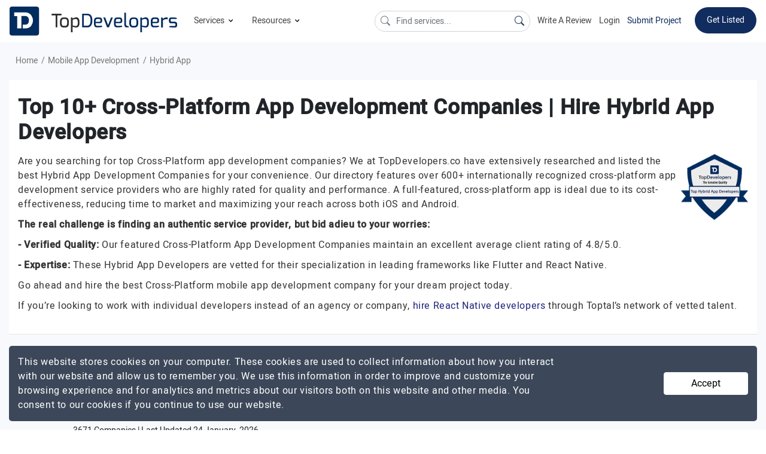

--- FILE ---
content_type: text/html; charset=UTF-8
request_url: https://www.topdevelopers.co/directory/cross-platform-app-development-companies
body_size: 63429
content:
<!DOCTYPE html>
<html lang="en">
    <head>
        <meta charset="UTF-8">
        <meta http-equiv="Cache-Control" content="no-cache, no-store, must-revalidate" />
        <meta http-equiv="Pragma" content="no-cache" />
        <meta http-equiv="Expires" content="0" />

                    <base href="https://www.topdevelopers.co/" />
                <title>Top Cross-Platform App Development Companies - January 2026 Reviews | Topdevelopers.co</title>
        
                    <meta property="og:title" content="Top Cross-Platform App Development Companies - January 2026 Reviews | TopDevelopers.co" />
            <meta property="og:url" content="https://www.topdevelopers.co/directory/cross-platform-app-development-companies" />
            <meta property="og:locale" content="en_US" />
            <meta property="og:type" content="website" />
            <meta name="twitter:card" content="summary_large_image">
            <meta name="twitter:site" content="@TopDevelopersCo">
            <meta name="twitter:title" content="Top Cross-Platform App Development Companies - January 2026 Reviews | TopDevelopers.co"/>
        
                            <meta name="description" content="Find top Cross-Platform App Development Companies and Hybrid App Developers. Develop a single app for both iOS & Android, reducing costs." />
            <meta name="robots" content="INDEX, FOLLOW">
            <meta name="og:description" content="Find top Cross-Platform App Development Companies and Hybrid App Developers. Develop a single app for both iOS & Android, reducing costs."/>
            <meta name="twitter:description" content="Find top Cross-Platform App Development Companies and Hybrid App Developers. Develop a single app for both iOS & Android, reducing costs." />
                            <meta name="image" content="https://www.topdevelopers.co/upload/listing/202103310619001840259818.png"/>
            <meta property="og:image" content="https://www.topdevelopers.co/upload/listing/202103310619001840259818.png" />
            <meta name="twitter:image" content="https://www.topdevelopers.co/upload/listing/202103310619001840259818.png" />
        
                    <link rel="next" href="https://www.topdevelopers.co/directory/cross-platform-app-development-companies?page=2"/>
        
          
        <link rel="canonical" href="https://www.topdevelopers.co/directory/cross-platform-app-development-companies" />
        <link rel="shortcut icon" type="image/x-icon" href="https://www.topdevelopers.co/assets/img/favicon.png"/>
        <meta name="viewport" content="width=device-width, initial-scale=1.0" />
        <link href="https://www.topdevelopers.co/assets/css/custom.css?v=1.1.91" rel="stylesheet" type="text/css"/>
        <link rel="apple-touch-icon" sizes="57x57" href="https://www.topdevelopers.co/assets/img/57.png">
        <link rel="apple-touch-icon" sizes="60x60" href="https://www.topdevelopers.co/assets/img/60.png">
        <link rel="apple-touch-icon" sizes="72x72" href="https://www.topdevelopers.co/assets/img/72.png">
        <link rel="apple-touch-icon" sizes="76x76" href="https://www.topdevelopers.co/assets/img/76.png">
        <link rel="apple-touch-icon" sizes="114x114" href="https://www.topdevelopers.co/assets/img/114.png">
        <link rel="apple-touch-icon" sizes="120x120" href="https://www.topdevelopers.co/assets/img/120.png">
        <link rel="apple-touch-icon" sizes="144x144" href="https://www.topdevelopers.co/assets/img/144.png">
        <link rel="apple-touch-icon" sizes="152x152" href="https://www.topdevelopers.co/assets/img/152.png">
        <link rel="apple-touch-icon" sizes="180x180" href="https://www.topdevelopers.co/assets/img/180.png">
        <link rel="icon" type="image/png" href="https://www.topdevelopers.co/assets/img/192.png" sizes="192x192">
        <link href="https://cdn.jsdelivr.net/npm/bootstrap-icons@1.5.0/font/bootstrap-icons.css" rel="stylesheet">
        <style>
            
             .navbar .dropdown-submenu
             {
                position: relative;
             }
             .set-menu-dropdown
             {
               top: -125px !important;
             } 
             .back-to-top
             {
                z-index: 999 !important;
             }
             .mob-filter-btn
             {
                z-index: 999 !important;
             }
             .header-top ul.main_menu li.dropdown-submenu ul.sub_menu
            {
                width: 830px !important;
            }
            .select2-container
            {
                z-index: 99999 !important;
            }
            .search-a
            {
                color:#454545 !important;
            }
            .search-li:hover
            {
                background-color:#f1f1f1 !important;
            }
            .top_content
            {
                min-height: inherit !important;
                height: auto !important;
                padding: 25px 0 !important;
                max-height: inherit !important;
            }
            @media(min-width:50px) and (max-width:1199px)
            {
                  .comp_botton_content .right-que-ans .content-section img
                 {
                     width: 100% !important;
                     height: 100% !important;
                 }
            
            }
            
             @media(min-width: 1024px) and (max-width: 1366px)
             {
                /*.cd-dropdown-trigger
                {
                   display: none;
                }*/
                .header-top ul.navbar-nav li a.nav-link{font-size: 14px !important;    margin-left: 12px;}
                .right_mobile_menu
                {
                    float: right;
                    margin-left: auto;
                }
                .right_mobile_menu ul li 
                {
                     float: left;
                     display: inline-block;
                }
                .mobile_menu_icon 
                {
                     margin-left: 25px;
                }
                .mobile_menu_icon a svg
                 {
                    width: 28px;
                    height: auto;
                 }
             }

            @media(min-width:992px)and(max-width:1199px)
            {
                
                .header-top ul.navbar-nav li a.nav-link{font-size: 14px !important}
                
                 .header-top .navbar-nav li:hover>ul.main_menu li a
                {
                    font-size: 15px !important;
                }
                .header-top ul.navbar-nav li a.nav-link
                {
                    font-size: 16px !important;
                }

                .header-top li.listing_menu ul li>a
                {
                    font-size: 15px !important;
                }
            }
             @media(min-width:1200px)and(max-width:1300px)
             {
                 .desktop-menu .new_brand
                 {
                      width: 200px !important;
                 }
             }
        </style>

                <meta name="mobile-web-app-capable" content="yes">
        <meta name="apple-mobile-web-app-capable" content="yes">
        <script src="https://cdnjs.cloudflare.com/ajax/libs/jquery/1.12.4/jquery.min.js" integrity="sha256-ZosEbRLbNQzLpnKIkEdrPv7lOy9C27hHQ+Xp8a4MxAQ=" crossorigin="anonymous"></script>
        <script src="https://cdnjs.cloudflare.com/ajax/libs/jquery.form/4.2.2/jquery.form.min.js" integrity="sha256-2Pjr1OlpZMY6qesJM68t2v39t+lMLvxwpa8QlRjJroA=" crossorigin="anonymous"></script>
        <script src="https://cdnjs.cloudflare.com/ajax/libs/jquery-validate/1.19.1/jquery.validate.min.js" integrity="sha256-sPB0F50YUDK0otDnsfNHawYmA5M0pjjUf4TvRJkGFrI=" crossorigin="anonymous"></script>
         
                             
            <script type="application/ld+json">
            {
                "@context":"https://schema.org",
                "@graph":
                [
                    {
                        "@type":"WebPage",
                        "@id":"https://www.topdevelopers.co/directory/cross-platform-app-development-companies/#webpage",
                        "url":"https://www.topdevelopers.co/directory/cross-platform-app-development-companies",
                        "name":"Top Cross-Platform App Development Companies",
                        "isPartOf":{"@id":"https://www.topdevelopers.co/#website"},
                                                "primaryImageOfPage":{"@id":"https://www.topdevelopers.co/upload/listing/202103310619001840259818.png"},
                                                "datePublished":"2018-09-05T14:10:41+00:00",
                        "dateModified":"2025-08-11 12:28:59",
                        "description":"Find top Cross-Platform App Development Companies and Hybrid App Developers. Develop a single app for both iOS & Android, reducing costs.",    
                        "inLanguage":"en-US",
                        "potentialAction":[{"@type":"ReadAction","target":["https://www.topdevelopers.co/directory/cross-platform-app-development-companies"]}]
                    },
                    {
                        "@type":"Organization",
                        "@id":"https://www.topdevelopers.co/#organization",
                        "name":"TopDevelopers.co",
                        "url":"https://www.topdevelopers.co",
                        "sameAs":["https://twitter.com/TopDevelopersCo",
                        "https://www.facebook.com/TopDevelopersCo/",
                        "https://www.linkedin.com/company/topdevelopers.co","https://pinterest.com/topdevelopersco"],
                        "logo":
                        {
                            "@type":"ImageObject",
                            "@id":"https://www.topdevelopers.co/#logo",
                            "inLanguage":"en-US",
                            "url":"https://www.topdevelopers.co/assets/img/top_developers.png",
                            "caption":"TopDevelopers.co"
                        },
                        "image":{"@id":"https://www.topdevelopers.co/#logo"}
                    },
                    {
                        "@type":"WebSite",
                        "@id":"https://www.topdevelopers.co/#website",
                        "url":"https://www.topdevelopers.co",
                        "name":"TopDevelopers.co",
                        "description":"TopDevelopers.co is trusted online review and rating platform providing a list of best Mobile, Web and Software development companies to help you find and choose the right one to hire for your requirement.",
                        "publisher":{"@id":"https://www.topdevelopers.co/#organization"},
                        "potentialAction":[{"@type":"SearchAction","target":"https://www.topdevelopers.co/search?q={search_term_string}","query-input":"required name=search_term_string"}],
                        "inLanguage":"en-US"
                    },                    
                                           {
                        "@type":"ImageObject",
                        "@id":"https://www.topdevelopers.co/upload/listing/202103310619001840259818.png",
                        "inLanguage":"en-US",
                        "url":"https://www.topdevelopers.co/upload/listing/202103310619001840259818.png"
                       },
                                            {
                            "@type":"BreadcrumbList",
                            "@id":"https://www.topdevelopers.co/directory/cross-platform-app-development-companies#breadcrumb", 
                            "itemListElement":
                            [
                                {
                                    "@type":"ListItem",
                                    "position":1,
                                    "item":
                                    {
                                        "@type":"WebPage",
                                        "@id":"https://www.topdevelopers.co/",
                                        "url":"https://www.topdevelopers.co/",
                                        "name":"Home"                           
                                    }                           
                                }, 
                                
                                                                {
                                    "@type":"ListItem",
                                    "position":2,
                                    "item":
                                    {
                                        "@type":"WebPage",
                                        "@id":"https://www.topdevelopers.co/companies/app-development",
                                        "url":"https://www.topdevelopers.co/companies/app-development",
                                        "name":"Mobile App Development"                           
                                    }
                                }
                                
                                                                    ,{
                                                                       "@type":"ListItem",
                                    "position":3,
                                    "item":
                                    {
                                        "@type":"WebPage",
                                        "@id":"https://www.topdevelopers.co/directory/cross-platform-app-development-companies",
                                        "url":"https://www.topdevelopers.co/directory/cross-platform-app-development-companies",
                                        "name":"Hybrid App"                           
                                    }
                                }
                                
                                                                                        
                                                            ]
                        }
                    ]
                }
        </script>
                <script type="text/javascript">
            function error_msg(msg, class1){return '<div class="error inputValidationError ' + class1 + '">' + msg + '<br /></div>';}
            function hide_msg(){setTimeout(function (){$('.success').html('');}, 3000);}
            
            document.addEventListener("DOMContentLoaded",function(){let e=[].slice.call(document.querySelectorAll("img.lazy_img")),t=!1;const n=function(){!1===t&&(t=!0,setTimeout(function(){e.forEach(function(t){t.getBoundingClientRect().top<=window.innerHeight&&t.getBoundingClientRect().bottom>=0&&"none"!==getComputedStyle(t).display&&(t.src=t.dataset.src,t.srcset=t.dataset.srcset,t.classList.remove("lazy_img"),0===(e=e.filter(function(e){return e!==t})).length&&(window.removeEventListener("load",n),document.removeEventListener("scroll",n),window.removeEventListener("orientationchange",n)))}),t=!1},40))};window.addEventListener("load",n),document.addEventListener("scroll",n),window.addEventListener("orientationchange",n)});
        </script>
        
        <script type="text/javascript">
//            var pathname = window.location.pathname;
//            var last_part = pathname.split('/').pop();
//            console.log(last_part);
//
//            if(last_part == 'submit-review'){
//                window.location = "submit-review-linkedin";
//            }
//
//            if(last_part == 'linked_in_review'){
//                window.location = "submit-review-linkedin";
//            }
        </script>
        <style type="text/css">
            #ui-id-2{ /*top: 71px !important; */} @media (min-width:320px) and (max-width:767px){.header-top ul.navbar-nav li a.nav-link{padding: 12px 0!important;}.mobile_menu_icon a{padding: 4px 0 4px 0;}.mobile_menu .navbar-brand{padding: 0;}.header-top{padding: 5px 15px;}}
            .header-top ul.main_menu li.dropdown-submenu ul.sub_menu{ width: 750px;}
          
             @media(min-width:1200px) and (max-width:1300px)
             {
                 .new_brand
                 {
                      width: 280px !important;
                 }
             }
                @media(min-width:992px) and (max-width:1199px)
             {
                 .new_brand
                 {
                      width: 220px !important;
                 }
                 #serach_q
                 {
                        width: 170px !important;
                        position: relative;
                        top: 5px;
                        font-size: 13px;
                 }
             }
              @media(min-width:320px) and (max-width:767px)
              {
                  .mobile_menu .navbar-brand
                  {
                      width: 150px !important;
                  }
              }
              .submit_project
            {
                border-color: transparent;
                background: #fff !important;
                color: #112c5f !important;
                padding: 0 0 !important;
                margin-top: 12px !important;
            }
            .submit_project:hover
            {
              border-bottom: 2px solid #112c5f;
              transition: all .2s;
            }
        </style>
        
        <!-- Google Tag Manager -->
        <script>(function(w,d,s,l,i){w[l]=w[l]||[];w[l].push({'gtm.start':
        new Date().getTime(),event:'gtm.js'});var f=d.getElementsByTagName(s)[0],
        j=d.createElement(s),dl=l!='dataLayer'?'&l='+l:'';j.async=true;j.src=
        'https://www.googletagmanager.com/gtm.js?id='+i+dl;f.parentNode.insertBefore(j,f);
        })(window,document,'script','dataLayer','GTM-TKG3298');</script>
        <!-- End Google Tag Manager -->
        <!-- Google tag (gtag.js) -->
        <script async src="https://www.googletagmanager.com/gtag/js?id=G-GXWYFQSQN8"></script>
        <script>
          window.dataLayer = window.dataLayer || [];
          function gtag(){dataLayer.push(arguments);}
          gtag('js', new Date());

          gtag('config', 'G-GXWYFQSQN8');
        </script>
    </head>
    <body>
        <!-- Google Tag Manager (noscript) -->
        <noscript><iframe src="https://www.googletagmanager.com/ns.html?id=GTM-TKG3298"
        height="0" width="0" style="display:none;visibility:hidden"></iframe></noscript>
        <!-- End Google Tag Manager (noscript) -->

        <!--Desktop menu-->
        <nav class="navbar sticky-top navbar-expand-md header-top desktop_menu d-none d-sm-none d-md-none d-lg-none d-lg-flex d-xl-flex">
            <a class="navbar-brand new_brand" title="TopDevelopers.co" href="https://www.topdevelopers.co/"><img src="https://www.topdevelopers.co/assets/img/top_developers.svg" alt="TopDevelopers.co Logo"></a>
            <button class="navbar-toggler" type="button" data-toggle="collapse" data-target="#navbarNavDropdown" aria-controls="navbarNavDropdown" aria-expanded="false" aria-label="Toggle navigation">
                <span class="navbar-toggler-icon"></span>
            </button>
            <div class="collapse navbar-collapse space_Ad" id="navbarNavDropdown">
                <ul class="navbar-nav">
                    <li class="nav-item dropdown">
                        <a class="nav-link dropdown-toggle" id="navbarDropdownMenuLink" data-toggle="dropdown" aria-haspopup="true" aria-expanded="false">
                            Services <span class="dwn_arrow"><svg xmlns="http://www.w3.org/2000/svg" width="15" height="15" viewBox="0 0 24 24"><path d="M7.4 8.6l4.6 4.58 4.6-4.58L18 10l-6 6-6-6 1.4-1.4z"/></svg></span>
                        </a>
                        <ul class="dropdown-menu main_menu" aria-labelledby="navbarDropdownMenuLink">
                            <li class="dropdown-submenu"><a class="dropdown-item dropdown-toggle"  href="https://www.topdevelopers.co/companies/app-development" >Mobile App Development<span class="right_arrow"><svg xmlns="http://www.w3.org/2000/svg" width="18" height="18" viewBox="0 0 24 24" fill="rgba(54, 54, 54, 0.6)"><path d="M8.6 16.6l4.58-4.6L8.6 7.4 10 6l6 6-6 6-1.4-1.4z"/></svg></span></a>
                                <ul class="dropdown-menu sub_menu w-120">
                                    <li class="listing_menu col_4">
                                        <ul>
                                        
                                            <li><a class="dropdown-item-title" >Platform</a></li>
                                            <li><a href="https://www.topdevelopers.co/directory/android-app-development-companies">Android</a></li>
                                            <li><a href="https://www.topdevelopers.co/directory/iphone-app-development-companies">iPhone</a></li>
                                            <li><a href="https://www.topdevelopers.co/directory/flutter-developers">Flutter</a></li>
                                            <li><a href="https://www.topdevelopers.co/directory/react-native-app-development-companies">React Native</a></li>
                                            <li><a href="https://www.topdevelopers.co/directory/iot-app-development-companies">IoT</a></li>
                                            <li><a href="https://www.topdevelopers.co/directory/mobile-game-development-companies">Mobile Gaming</a></li>
                                            <li><a href="https://www.topdevelopers.co/directory/cross-platform-app-development-companies">Hybrid Apps</a></li>
                                            <li><a href="https://www.topdevelopers.co/directory/augmented-reality-app-development-companies">Augmented Reality</a></li>
                                            <li><a href="https://www.topdevelopers.co/directory/virtual-reality-app-development-companies">Virtual Reality</a></li>
                                            <li><a class="dropdown-item-sub-title" href="https://www.topdevelopers.co/agencies#s_1">View More</a></li>
                                        </ul>
                                    </li>
                                    <li class="listing_menu col_4">
                                        <ul>
                                            <li><a class="dropdown-item-title" >Top Locations</a></li>
                                            <li><a href="https://www.topdevelopers.co/directory/mobile-app-development-companies-in-usa">USA</a></li>
                                            <li><a href="https://www.topdevelopers.co/directory/mobile-app-development-companies-in-india">India</a></li>
                                            <li><a href="https://www.topdevelopers.co/directory/mobile-app-development-companies-in-uk">UK</a></li>
                                            <li><a href="https://www.topdevelopers.co/directory/mobile-app-development-companies-in-poland">Poland</a></li>
                                            <li><a href="https://www.topdevelopers.co/directory/mobile-app-development-companies-in-canada">Canada</a></li>
                                            <li><a href="https://www.topdevelopers.co/directory/mobile-app-development-companies-in-australia">Australia</a></li>                                            
                                            <li><a href="https://www.topdevelopers.co/directory/mobile-app-development-companies-in-ukraine">Ukraine</a></li>
                                            <li><a href="https://www.topdevelopers.co/directory/mobile-app-developers/california">California</a></li>
                                            <li><a href="https://www.topdevelopers.co/directory/mobile-app-developers/chicago">Chicago</a></li>
                                            <li><a href="https://www.topdevelopers.co/directory/mobile-app-developers/new-york-city">New York City</a></li>  
                                            <li><a href="https://www.topdevelopers.co/directory/mobile-app-development-companies-in-bengaluru">Bengaluru</a></li>                      
                                            <li><a href="https://www.topdevelopers.co/directory/mobile-app-development-companies-in-noida">Noida</a></li>                                           
                                            <li><a class="dropdown-item-sub-title" href="https://www.topdevelopers.co/agencies#s_1">View More</a></li>
                                        </ul>
                                    </li>   
                                     <li class="listing_menu col_4">
                                        <ul>
                                        
                                            <li><a class="dropdown-item-title" >Top Industries</a></li>
                                            <li><a href="https://www.topdevelopers.co/directory/healthcare-app-developers">Healthcare</a></li>
                                            <li><a href="https://www.topdevelopers.co/directory/fintech-app-development-companies">Fintech</a></li>
                                            <li><a href="https://www.topdevelopers.co/directory/retail-app-development-companies">Retail</a></li>
                                            <li><a href="https://www.topdevelopers.co/directory/education-app-development-companies">Education</a></li>
                                            <li><a href="https://www.topdevelopers.co/directory/travel-app-development-companies">Travel</a></li>
                                            <li><a href="https://www.topdevelopers.co/directory/real-estate-app-development-companies">Real Estate</a></li>
                                            <li><a href="https://www.topdevelopers.co/directory/manufacturing-app-developers">Manufacturing</a></li>
                                            <li><a href="https://www.topdevelopers.co/directory/logistics-app-development-companies">Logistics</a></li>
                                            <li><a href="https://www.topdevelopers.co/directory/entertainment-app-developers">Entertainment</a></li>
                                            <li><a href="https://www.topdevelopers.co/directory/automotive-app-developers">Automotive</a></li>
                                            <li><a class="dropdown-item-sub-title" href="https://www.topdevelopers.co/agencies#s_1">View More</a></li>
                                        </ul>
                                    </li>
                                </ul>
                            </li>
                            <li class="dropdown-submenu"><a class="dropdown-item dropdown-toggle" href="https://www.topdevelopers.co/directory/web-development-companies">Web Development <span class="right_arrow"><svg xmlns="http://www.w3.org/2000/svg" width="18" height="18" viewBox="0 0 24 24" fill="rgba(54, 54, 54, 0.6)"><path d="M8.6 16.6l4.58-4.6L8.6 7.4 10 6l6 6-6 6-1.4-1.4z"/></svg></span></a>
                                <ul class="dropdown-menu sub_menu">
                                    <li class="listing_menu col_4">
                                        <ul>
                                                <li><a class="dropdown-item-title">Frameworks and Platforms</a></li>
                                                <li><a href="https://www.topdevelopers.co/directory/developers/php">PHP</a></li>
                                                <li><a href="https://www.topdevelopers.co/directory/developers/laravel">Laravel</a></li>
                                                <li><a href="https://www.topdevelopers.co/developers/wordpress">WordPress</a></li>
                                                <li><a href="https://www.topdevelopers.co/directory/developers/nodejs">NodeJS</a></li>
                                                <li><a href="https://www.topdevelopers.co/directory/developers/angularjs">AngularJS</a></li>
                                                <li><a href="https://www.topdevelopers.co/directory/developers/mean-stack">MEAN Stack</a></li>
                                                <li><a href="https://www.topdevelopers.co/directory/developers/mern-stack">MERN Stack</a></li>
                                                <li><a href="https://www.topdevelopers.co/directory/developers/full-stack">Full Stack</a></li>
                                                <li><a href="https://www.topdevelopers.co/directory/javascript-developers">JavaScript</a></li>
                                                <li><a href="https://www.topdevelopers.co/directory/reactjs-developers">React JS</a></li>
                                                <li><a href="https://www.topdevelopers.co/directory/web-designers">Web Design</a></li>
                                                <li><a class="dropdown-item-sub-title" href="https://www.topdevelopers.co/agencies#s_8">View More</a></li>
                                        </ul>
                                    </li>                                    
                                    <li class="listing_menu col_4">
                                        <ul>
                                                <li><a  class="dropdown-item-title">Top Locations</a></li>
                                                <li><a href="https://www.topdevelopers.co/directory/web-development-companies/country/usa">USA</a></li>
                                                <li><a href="https://www.topdevelopers.co/directory/web-development-companies/country/india">India</a></li>
                                                <li><a href="https://www.topdevelopers.co/directory/web-development-companies/uk">UK</a></li>
                                                <li><a href="https://www.topdevelopers.co/directory/web-developers/canada">Canada</a></li>
                                                <li><a href="https://www.topdevelopers.co/directory/web-development-companies/australia">Australia</a></li>
                                                <li><a href="https://www.topdevelopers.co/directory/web-developers-in-saudi-arabia">Saudi Arabia</a></li>
                                                <li><a href="https://www.topdevelopers.co/directory/web-development-companies-in-uae">UAE</a></li>
                                                <li><a href="https://www.topdevelopers.co/directory/web-developers/malaysia">Malaysia</a></li>
                                                <li><a href="https://www.topdevelopers.co/directory/web-development-companies/ukraine">Ukraine</a></li>
                                                <li><a href="https://www.topdevelopers.co/directory/web-developers/qatar">Qatar</a></li>
                                                <li><a class="dropdown-item-sub-title" href="https://www.topdevelopers.co/agencies#s_8">View More</a></li>
                                        </ul>
                                    </li>
                                   
                                </ul>
                            </li>
                            <li class="dropdown-submenu"><a class="dropdown-item dropdown-toggle" href="https://www.topdevelopers.co/companies/software-development">Software Development <span class="right_arrow"><svg xmlns="http://www.w3.org/2000/svg" width="18" height="18" viewBox="0 0 24 24" fill="rgba(54, 54, 54, 0.6)"><path d="M8.6 16.6l4.58-4.6L8.6 7.4 10 6l6 6-6 6-1.4-1.4z"/></svg></span></a>
                                <ul class="dropdown-menu sub_menu">
                                    <li class="listing_menu col_4">
                                        
                                        <ul>
                                                <li><a  class="dropdown-item-title">Frameworks and Platforms</a></li>
                                            <li><a href="https://www.topdevelopers.co/directory/developers/dot-net">.NET</a></li>
                                                <li><a href="https://www.topdevelopers.co/directory/asp-net-developers">ASP.NET</a></li>
                                                <li><a href="https://www.topdevelopers.co/directory/asp-developers">ASP</a></li>
                                                <li><a href="https://www.topdevelopers.co/directory/c-plus-plus-developers">C++</a></li>
                                                <li><a href="https://www.topdevelopers.co/directory/java-developers">Java</a></li>
                                                <li><a href="https://www.topdevelopers.co/directory/developers/python">Python</a></li>
                                                <li><a href="https://www.topdevelopers.co/directory/developers/front-end">Front end</a></li>
                                                <li><a href="https://www.topdevelopers.co/directory/devops-companies">DevOps</a></li>
                                                <li><a href="https://www.topdevelopers.co/directory/developers/sharepoint">Microsoft SharePoint</a></li>
                                            <li><a class="dropdown-item-sub-title" href="https://www.topdevelopers.co/agencies#s_8">View More</a></li>
                                        </ul>
                                    </li>
                                    <li class="listing_menu col_4">
                                            <ul>
                                                <li><a   class="dropdown-item-title">Top Locations</a></li>
                                                <li><a href="https://www.topdevelopers.co/directory/software-development-companies/country/usa">USA</a></li>
                                                <li><a href="https://www.topdevelopers.co/directory/software-development-companies/country/india">India</a></li>
                                                <li><a href="https://www.topdevelopers.co/directory/software-development-companies/country/uk">UK</a></li>
                                                <li><a href="https://www.topdevelopers.co/directory/software-development-companies/canada">Canada</a></li>
                                                <li><a href="https://www.topdevelopers.co/directory/software-development-companies/ukraine">Ukraine</a></li>
                                              	<li><a href="https://www.topdevelopers.co/directory/software-development-companies-in-australia">Australia</a></li>
                                                <li><a href="https://www.topdevelopers.co/directory/software-development-companies/new-york-city">New York City</a></li>
                                                <li><a href="https://www.topdevelopers.co/directory/software-development-companies-in-california">California</a></li>
                                                <li><a href="https://www.topdevelopers.co/directory/software-development-companies-in-florida">Florida</a></li>
                                                <li><a class="dropdown-item-sub-title" href="https://www.topdevelopers.co/agencies#s_8">View More</a></li>
                                            </ul>
                                    </li>
                                   <li class="listing_menu col_4">
                                            <ul>
                                                <li><a class="dropdown-item-title">Industry Focus</a></li>
                                                <li><a href="https://www.topdevelopers.co/directory/software-developers/healthcare">Healthcare</a></li>
                                                <li><a href="https://www.topdevelopers.co/directory/software-developers/fintech">Fintech</a></li>
                                                <li><a href="https://www.topdevelopers.co/directory/software-developers/automotive">Automotive</a></li>
                                                <li><a href="https://www.topdevelopers.co/directory/software-developers/education">Education</a></li>
                                                <li><a href="https://www.topdevelopers.co/directory/software-developers/travel">Travel</a></li>
                                                <li><a href="https://www.topdevelopers.co/directory/software-developers/real-estate">Real Estate</a></li>
                                                <li><a href="https://www.topdevelopers.co/directory/software-developers/logistics">Logistics</a></li>
                                                <li><a href="https://www.topdevelopers.co/directory/software-developers/entertainment">Entertainment</a></li>
                                                <li><a href="https://www.topdevelopers.co/directory/software-developers/restaurant-management">Restaurant-Management</a></li>
                                                <li><a href="https://www.topdevelopers.co/directory/software-developers/dental">Dental</a></li>
                                                <li><a class="dropdown-item-sub-title" href="https://www.topdevelopers.co/agencies#s_8">View More</a></li>
                                            </ul>
                                        </li>
                                </ul>
                            </li>
                            <li class="dropdown-submenu"><a class="dropdown-item dropdown-toggle" href="https://www.topdevelopers.co/directory/ecommerce-developers">Ecommerce Development <span class="right_arrow"><svg xmlns="http://www.w3.org/2000/svg" width="18" height="18" viewBox="0 0 24 24" fill="rgba(54, 54, 54, 0.6)"><path d="M8.6 16.6l4.58-4.6L8.6 7.4 10 6l6 6-6 6-1.4-1.4z"/></svg></span></a>
                                <ul class="dropdown-menu sub_menu w-125 h-150">
                                    <li class="listing_menu col_5">
                                        <ul>
                                            <li><a class="dropdown-item-title" >Ecommerce Development</a></li>
                                            <li><a href="https://www.topdevelopers.co/directory/ecommerce-developers/big-commerce">Big Commerce</a></li>
                                            <li><a href="https://www.topdevelopers.co/directory/ecommerce-developers/magento">Magento</a></li>
                                            <li><a href="https://www.topdevelopers.co/directory/shopify-developers">Shopify</a></li>
                                            <li><a href="https://www.topdevelopers.co/directory/ecommerce-developers/woocommerce">WooCommerce</a></li>
                                            <li><a href="https://www.topdevelopers.co/directory/ecommerce-developers/opencart">Opencart</a></li>
                                            <li><a href="https://www.topdevelopers.co/directory/ecommerce-developers/volusion">Volusion</a></li>
                                            <li><a href="https://www.topdevelopers.co/directory/ecommerce-consultants">eCommerce Consultants</a></li>
                                            <li><a href="https://www.topdevelopers.co/directory/shopify-setup-experts">Shopify Setup Experts</a></li>
                                            <li><a class="dropdown-item-sub-title" href="https://www.topdevelopers.co/agencies#s_4">View More</a></li>
                                            
                                        </ul>
                                    </li>
                                    
                                    <li class="listing_menu col_5">
                                        <ul>
                                            <li><a class="dropdown-item-title">Top Locations</a></li>
                                            <li><a href="https://www.topdevelopers.co/directory/ecommerce-developers/usa">USA</a></li>
                                            <li><a href="https://www.topdevelopers.co/directory/ecommerce-developers/india">India</a></li>
                                            <li><a href="https://www.topdevelopers.co/directory/ecommerce-developers/australia">Australia</a></li>
                                            <li><a href="https://www.topdevelopers.co/directory/ecommerce-developers/canada">Canada</a></li>
                                            <li><a href="https://www.topdevelopers.co/directory/ecommerce-developers/uk">UK</a></li>
                                            <li><a href="https://www.topdevelopers.co/directory/ecommerce-developers/ukraine">Ukraine</a></li>
                                            <li><a href="https://www.topdevelopers.co/directory/ecommerce-developers/qatar">Qatar</a></li>
                                            <li><a class="dropdown-item-sub-title" href="https://www.topdevelopers.co/agencies#s_4">View More</a></li>
                                        </ul>
                                    </li>
                                </ul>
                            </li>
                              <li class="dropdown-submenu"><a class="dropdown-item dropdown-toggle" href="https://www.topdevelopers.co/directory/ai-companies">Artificial Intelligence  <span class="right_arrow"><svg xmlns="http://www.w3.org/2000/svg" width="18" height="18" viewBox="0 0 24 24" fill="rgba(54, 54, 54, 0.6)"><path d="M8.6 16.6l4.58-4.6L8.6 7.4 10 6l6 6-6 6-1.4-1.4z"/></svg></span></a>
                                <ul class="dropdown-menu sub_menu w-125 h-150">
                                    <li class="listing_menu col_5">
                                    	<ul>
                    						<li><a class="dropdown-item-title">Platforms</a></li>
                    						<li><a href="https://www.topdevelopers.co/directory/generative-ai-development-companies">Generative AI</a></li>
                    						<li><a href="https://www.topdevelopers.co/directory/machine-learning-companies">Machine Learning</a></li>
                    						<li><a href="https://www.topdevelopers.co/directory/deep-learning-companies">Deep Learning</a></li>
                    						<li><a href="https://www.topdevelopers.co/directory/chatbot-developers">Chatbots</a></li>
                    						<li><a href="https://www.topdevelopers.co/directory/natural-language-processing-companies">Natural Language Processing</a></li>
                    						<li><a href="https://www.topdevelopers.co/directory/robotics-companies">Robotics</a></li>
                                            <li><a href="https://www.topdevelopers.co/directory/cognitive-computing-companies">Cognitive Computing</a></li>
                                            <li><a href="https://www.topdevelopers.co/directory/ai-text-generation-companies">AI Text Generation</a></li>
                    						<li><a class="dropdown-item-sub-title" href="https://www.topdevelopers.co/agencies#s_13">View More</a></li>
                    					 </ul>
                             
                                    </li>
                                	<li class="listing_menu col_5">
                					    <ul>
                					    	<li><a class="dropdown-item-title">Top Locations</a></li>
                                            <li><a href="https://www.topdevelopers.co/directory/ai-companies/usa">USA</a></li>
                                            <li><a href="https://www.topdevelopers.co/directory/ai-companies/india">India</a></li>
                                            <li><a href="https://www.topdevelopers.co/directory/ai-companies/australia">Australia</a></li>
                                            <li><a href="https://www.topdevelopers.co/directory/ai-companies/canada">Canada</a></li>
                                            <li><a href="https://www.topdevelopers.co/directory/ai-companies/germany">Germany</a></li>
                                            <li><a href="https://www.topdevelopers.co/directory/ai-companies/poland">Poland</a></li>
                                            <li><a href="https://www.topdevelopers.co/directory/ai-companies/uae">UAE</a></li>
                                            <li><a href="https://www.topdevelopers.co/directory/ai-companies/uk">UK</a></li>
                                            <li><a href="https://www.topdevelopers.co/directory/ai-companies/ukraine">Ukraine</a></li>
                                            <li><a class="dropdown-item-sub-title" href="https://www.topdevelopers.co/agencies#s_13">View More</a></li>
                					    </ul>
                					</li>
                                </ul>
                            </li>
                            <li class="dropdown-submenu"><a class="dropdown-item dropdown-toggle" href="https://www.topdevelopers.co/directory/big-data-analytics-companies">Big Data Analytics<span class="right_arrow"><svg xmlns="http://www.w3.org/2000/svg" width="18" height="18" viewBox="0 0 24 24" fill="rgba(54, 54, 54, 0.6)"><path d="M8.6 16.6l4.58-4.6L8.6 7.4 10 6l6 6-6 6-1.4-1.4z"/></svg></span></a>
                                <ul class="dropdown-menu sub_menu w-125 h-150">
                                    <li class="listing_menu col_5">
                                        <ul>
                                            <li><a class="dropdown-item-title">Big Data Analytics</a></li>
                                            <li><a href="https://www.topdevelopers.co/directory/big-data-analytics/hadoop">Hadoop</a></li>
                                            <li><a href="https://www.topdevelopers.co/directory/big-data-analytics/spark">Spark</a></li>
                                            <li><a href="https://www.topdevelopers.co/directory/big-data-analytics/mongodb">MongoDB</a></li>
                                            <li><a href="https://www.topdevelopers.co/directory/big-data-analytics/tableau">Tableau</a></li>
                                            <li><a href="https://www.topdevelopers.co/directory/big-data-analytics/splunk">Splunk</a></li>
                                            <li><a class="dropdown-item-sub-title" href="https://www.topdevelopers.co/agencies#s_12">View More</a></li>
                                        </ul>
                                    </li>
                                    
                                    <li class="listing_menu col_5">
                                        <ul>
                                            <li><a class="dropdown-item-title">Top Locations</a></li>
                                            <li><a href="https://www.topdevelopers.co/directory/big-data-analytics-companies/country/usa">USA</a></li>
                                            <li><a href="https://www.topdevelopers.co/directory/big-data-analytics-companies/country/india">India</a></li>
                                            <li><a href="https://www.topdevelopers.co/directory/big-data-analytics-companies/australia">Australia</a></li>
                                            <li><a href="https://www.topdevelopers.co/directory/big-data-analytics-companies/canada">Canada</a></li>
                                            <li><a href="https://www.topdevelopers.co/directory/big-data-analytics-companies/germany">Germany</a></li>
                                            <li><a href="https://www.topdevelopers.co/directory/big-data-analytics-companies/russia">Russia</a></li>
                                            <li><a href="https://www.topdevelopers.co/directory/big-data-analytics-companies/uae">UAE</a></li>
                                            <li><a href="https://www.topdevelopers.co/directory/big-data-analytics-companies/uk">UK</a></li>
                                            <li><a href="https://www.topdevelopers.co/directory/big-data-analytics-companies/ukraine">Ukraine</a></li>
                                            <li><a href="https://www.topdevelopers.co/directory/big-data-analytics-companies/vietnam">Vietnam</a></li>
                                            <li><a class="dropdown-item-sub-title" href="https://www.topdevelopers.co/agencies#s_12">View More</a></li>
                                        </ul>
                                    </li>
                                </ul>
                            </li>
                            
                            <li class="dropdown-submenu"><a class="dropdown-item dropdown-toggle" href="https://www.topdevelopers.co/directory/digital-marketing-agencies">Digital Marketing<span class="right_arrow"><svg xmlns="http://www.w3.org/2000/svg" width="18" height="18" viewBox="0 0 24 24" fill="rgba(54, 54, 54, 0.6)"><path d="M8.6 16.6l4.58-4.6L8.6 7.4 10 6l6 6-6 6-1.4-1.4z"/></svg></span></a>
                                <ul class="dropdown-menu sub_menu w-100 h-150">
                                    <li class="listing_menu col_4">
                                        <ul>
                                            <li><a class="dropdown-item-title">Digital Marketing Services</a></li>
                                            <li><a href="https://www.topdevelopers.co/directory/seo-companies">SEO Companies </a></li>
                                            <li><a href="https://www.topdevelopers.co/directory/social-media-marketing-agencies" >Social Media Marketing Agencies</a></li>
                                            <li><a href="https://www.topdevelopers.co/directory/ppc-companies">PPC Companies</a></li>
                                            <li><a href="https://www.topdevelopers.co/directory/content-marketing-agencies">Content Marketing</a></li>
                                            <li><a href="https://www.topdevelopers.co/directory/email-marketing-agencies">Email Marketing Agencies</a></li>
                                            <li><a href="https://www.topdevelopers.co/directory/app-store-optimization-agencies">ASO Companies</a></li>
                                            <li><a href="https://www.topdevelopers.co/directory/app-marketing-companies">App Marketing</a></li>
                                            <li><a href="https://www.topdevelopers.co/directory/search-engine-marketing-companies">Search Engine Marketing</a></li>
                                            <li><a href="https://www.topdevelopers.co/directory/advertising-agencies">Advertising</a></li>
                                            <li><a href="https://www.topdevelopers.co/directory/influencer-marketers">Influencer Marketing</a></li>
                                            <li><a href="https://www.topdevelopers.co/directory/video-marketing-agencies">Video Marketing</a></li>
                                            <li><a class="dropdown-item-sub-title" href="https://www.topdevelopers.co/agencies#s_6">View More</a></li>
                                        </ul>
                                    </li>
                                   
                                    <li class="listing_menu col_4">
                                            <ul>
                                            <li><a class="dropdown-item-title">Top Locations</a></li>
                                            <li><a href="https://www.topdevelopers.co/directory/digital-marketing-agencies-in-usa">USA</a></li>
                                            <li><a href="https://www.topdevelopers.co/directory/digital-marketing-agencies-in-india">India</a></li>
                                            <li><a href="https://www.topdevelopers.co/directory/digital-marketing-agencies-in-australia">Australia</a></li>  
                                            <li><a href="https://www.topdevelopers.co/directory/digital-marketing-agencies-in-canada">Canada</a></li>                                          
                                            <li><a href="https://www.topdevelopers.co/directory/digital-marketing-agencies/uk">UK</a></li>
                                            <li><a href="https://www.topdevelopers.co/directory/digital-marketing-agencies-in-uae">UAE</a></li>
                                            <li><a href="https://www.topdevelopers.co/directory/digital-marketing-agencies/chicago">Chicago</a></li>
                                            <li><a href="https://www.topdevelopers.co/directory/digital-marketing-agencies/las-vegas">Las Vegas</a></li>
                                            <li><a href="https://www.topdevelopers.co/directory/digital-marketing-agencies/los-angeles">Los Angeles</a></li>  
                                            <li><a href="https://www.topdevelopers.co/directory/digital-marketing-agencies/georgia">Georgia</a></li>                      
                                            <li><a href="https://www.topdevelopers.co/directory/digital-marketing-agencies/new-york-city">New York City</a></li>                                              
                                            <li><a href="https://www.topdevelopers.co/directory/digital-marketing-agencies/miami">Miami</a></li>                                           
                                            <li><a class="dropdown-item-sub-title" href="https://www.topdevelopers.co/agencies#s_6">View More</a></li>
                                            </ul>
                                    </li>
                                    <li class="listing_menu col_4">
                                        <ul>
                                            <li><a class="dropdown-item-title">Industry Focus</a></li>
                                              <li><a href="https://www.topdevelopers.co/directory/automotive-advertising-agencies">Automotive</a></li>
                                                <li><a href="https://www.topdevelopers.co/directory/beauty-marketing-companies">Beauty</a></li>
                                                <li><a href="https://www.topdevelopers.co/directory/dental-marketing-agencies">Dental</a></li>
                                                <li><a href="https://www.topdevelopers.co/directory/dtc-marketing-agencies">DTC</a></li>
                                                <li><a href="https://www.topdevelopers.co/directory/financial-marketing-agencies">Finance</a></li>
                                                <li><a href="https://www.topdevelopers.co/directory/restaurant-marketing-agencies">Restaurants</a></li>
                                                <li><a href="https://www.topdevelopers.co/directory/startup-marketing-agencies">Startups</a></li>
                                                <li><a href="https://www.topdevelopers.co/directory/entertainment-marketing-agencies">Entertainment</a></li>
                                                <li><a href="https://www.topdevelopers.co/directory/healthcare-marketing-agencies">Healthcare</a></li>
                                                <li><a href="https://www.topdevelopers.co/directory/higher-education-marketing-agencies">Higher Education</a></li>
                                                <li><a class="dropdown-item-sub-title" href="https://www.topdevelopers.co/agencies#s_6">View More</a></li>
                                        </ul>
                                    </li>
                                    
                                </ul>
                            </li>
                            <li class="dropdown-submenu"><a class="dropdown-item dropdown-toggle" href="https://www.topdevelopers.co/directory/business-services-companies">Business Services<span class="right_arrow"><svg xmlns="http://www.w3.org/2000/svg" width="18" height="18" viewBox="0 0 24 24" fill="rgba(54, 54, 54, 0.6)"><path d="M8.6 16.6l4.58-4.6L8.6 7.4 10 6l6 6-6 6-1.4-1.4z"/></svg></span></a>
                                <ul class="dropdown-menu sub_menu w-100 h-150" style="border-radius: 0;box-shadow: 0 4px 12px rgba(0,0,0,.1);border:0;">
                                    <li class="listing_menu col_4">
                                        <ul>
                                            <li><a class="dropdown-item-title">Services</a></li>
                                            <li><a href="https://www.topdevelopers.co/directory/bpo-companies">BPO Services</a></li>
                                            <li><a href="https://www.topdevelopers.co/directory/appointment-setting-companies">Appointment setting services</a></li>
                                            <li><a href="https://www.topdevelopers.co/directory/virtual-receptionist">Virtual Receptionist Companies</a></li>
                                            <li><a href="https://www.topdevelopers.co/directory/customer-support-outsourcing-companies">Customer Support Outsourcing</a></li>
                                             <li><a href="https://www.topdevelopers.co/directory/lead-generation-companies">Lead Generation Companies</a></li>
                                            <li><a href="https://www.topdevelopers.co/directory/inbound-call-center-services-companies">Inbound Call Center Services</a></li>
                                            <li><a href="https://www.topdevelopers.co/directory/outbound-call-center-services-companies">Outbound Call Center Services</a></li>
                                             <li><a href="https://www.topdevelopers.co/directory/data-entry-services-companies">Data Entry Services</a></li>
                                            <li><a class="dropdown-item-sub-title" href="https://www.topdevelopers.co/agencies#s_19">View More</a></li>
                                        </ul>
                                    </li>
                                     <li class="listing_menu col_4">
                                            <ul>
	                                            <li><a class="dropdown-item-title">Top Locations</a></li>
	                                            <li><a href="https://www.topdevelopers.co/directory/business-services-companies/usa">USA</a></li>
	                                            <li><a href="https://www.topdevelopers.co/directory/business-services-companies/india">India</a></li>
	                                            <li><a class="dropdown-item-sub-title" href="https://www.topdevelopers.co/agencies#s_19">View More</a></li>
                                            </ul>
                                    </li>
                                </ul>
                            </li>
                            <li class="dropdown-submenu"><a class="dropdown-item dropdown-toggle" href="https://www.topdevelopers.co/directory/blockchain-developers">Blockchain<span class="right_arrow"><svg xmlns="http://www.w3.org/2000/svg" width="18" height="18" viewBox="0 0 24 24" fill="rgba(54, 54, 54, 0.6)"><path d="M8.6 16.6l4.58-4.6L8.6 7.4 10 6l6 6-6 6-1.4-1.4z"/></svg></span></a>
                                <ul class="dropdown-menu w-100 h-150" style="border-radius: 0;box-shadow: 0 4px 12px rgba(0,0,0,.1);border:0;">
                                    <li class="listing_menu">
                                        <ul>
                                            <li><a class="dropdown-item-title">Blockchain</a></li>
                                            <li><a href="https://www.topdevelopers.co/directory/blockchain-developers/cryptocurrency">Cryptocurrency</a></li>
                                            <li><a href="https://www.topdevelopers.co/directory/blockchain-developers/ethereum">Ethereum</a></li>
                                            <li><a href="https://www.topdevelopers.co/directory/blockchain-developers/smart-contract">Smart Contract</a></li>
                                            <li><a href="https://www.topdevelopers.co/directory/blockchain-developers/hyperledger">Hyperledger</a></li>
                                            <li><a class="dropdown-item-sub-title" href="https://www.topdevelopers.co/agencies#s_11">View More</a></li>
                                        </ul>
                                    </li>
                                </ul>
                            </li>
                            <li class="dropdown-submenu">
                            	<a class="dropdown-item dropdown-toggle" href="https://www.topdevelopers.co/directory/cloud-computing-service-providers">Cloud Computing<span class="right_arrow"><svg xmlns="http://www.w3.org/2000/svg" width="18" height="18" viewBox="0 0 24 24" fill="rgba(54, 54, 54, 0.6)"><path d="M8.6 16.6l4.58-4.6L8.6 7.4 10 6l6 6-6 6-1.4-1.4z"/></svg></span></a>
                            	<ul class="dropdown-menu w-100 h-150" style="border-radius: 0;box-shadow: 0 4px 12px rgba(0,0,0,.1);border:0;">
                                    <li class="listing_menu">
                                        <ul>
                                            <li><a class="dropdown-item-title">Top Locations</a></li>
                                            <li><a href="https://www.topdevelopers.co/directory/cloud-computing-companies/usa">USA</a></li>
	                                        <li><a href="https://www.topdevelopers.co/directory/cloud-computing-companies/india">India</a></li>
	                                        <li><a href="https://www.topdevelopers.co/directory/cloud-computing-companies/australia">Australia</a></li>
	                                        <li><a href="https://www.topdevelopers.co/directory/cloud-computing-companies/canada">Canada</a></li>    
	                                        <li><a href="https://www.topdevelopers.co/directory/cloud-computing-companies/uk">UK </a></li>
	                                        <li><a href="https://www.topdevelopers.co/directory/cloud-computing-service-providers/california"> California</a></li>   
	                                        <li><a href="https://www.topdevelopers.co/directory/cloud-computing-companies/dubai"> Dubai</a></li>                                  
                                            <li><a class="dropdown-item-sub-title" href="https://www.topdevelopers.co/agencies#s_10">View More</a></li>
                                        </ul>
                                    </li>
                                 </ul>
                            </li>
                            <li class="dropdown-submenu"><a class="dropdown-item" href="https://www.topdevelopers.co/directory/ui-ux-designers">UI/UX Design<span class="right_arrow"><svg xmlns="http://www.w3.org/2000/svg" width="18" height="18" viewBox="0 0 24 24" fill="rgba(54, 54, 54, 0.6)"><path d="M8.6 16.6l4.58-4.6L8.6 7.4 10 6l6 6-6 6-1.4-1.4z"/></svg></span></a>

                            	<ul class="dropdown-menu sub_menu w-100 h-150" style="border-radius: 0;box-shadow: 0 4px 12px rgba(0,0,0,.1);border:0;">
                                    <li class="listing_menu col_4 ">
                                        <ul>
                                            <li><a class="dropdown-item-title">Design Services</a></li>
                                            <li><a href="https://www.topdevelopers.co/directory/graphic-designers">Graphic Design</a></li>
                                            <li><a href="https://www.topdevelopers.co/directory/logo-design-companies">Logo Design</a></li>
                                            <li><a href="https://www.topdevelopers.co/directory/product-design-companies">Product Design</a></li>
                                            <li><a href="https://www.topdevelopers.co/directory/packaging-design-companies">Packaging Design</a></li>
                                             <li><a href="https://www.topdevelopers.co/directory/ui-companies">UI Design</a></li>
                                            <li><a href="https://www.topdevelopers.co/directory/ux-companies">UX Design </a></li>
                                            <li><a class="dropdown-item-sub-title" href="https://www.topdevelopers.co/agencies#s_7">View More</a></li>
                                        </ul>
                                    </li>
                                    <li class="listing_menu col_4">
                                            <ul>
	                                            <li><a class="dropdown-item-title">Top Locations</a></li>
	                                            <li><a href="https://www.topdevelopers.co/directory/ui-ux-designers/usa">USA</a></li>
	                                            <li><a href="https://www.topdevelopers.co/directory/ui-ux-designers/uk">UK</a></li>
	                                            <li><a href="https://www.topdevelopers.co/directory/ui-ux-designers/canada">Canada</a></li>
	                                            <li><a href="https://www.topdevelopers.co/directory/ui-ux-designers/australia">Australia</a></li>   
	                                            <li><a href="https://www.topdevelopers.co/directory/ui-ux-designers/los-angeles">Los Angeles</a></li>  
	                                            <li><a href="https://www.topdevelopers.co/directory/ui-ux-designers/chicago">Chicago</a></li>               
	                                            <li><a href="https://www.topdevelopers.co/directory/ui-ux-designers/sydney">Sydney</a></li> 
	                                            <li><a href="https://www.topdevelopers.co/directory/ui-ux-designers/new-york-city">New York City</a></li>   
	                                            <li><a href="https://www.topdevelopers.co/directory/ui-ux-designers/san-francisco">San Francisco</a></li>   
	                                            <li><a href="https://www.topdevelopers.co/directory/ui-ux-designers/toronto">Toronto</a></li>       
	                                            <li><a class="dropdown-item-sub-title" href="https://www.topdevelopers.co/agencies#s_7">View More</a></li>
                                            </ul>
                                    </li>
                                </ul>
                            </li>   

                                     
                            
                        </ul>
                    </li>
                </ul>
                <ul class="navbar-nav ml-3">
                    <li class="nav-item dropdown">
                        <a class="nav-link dropdown-toggle"  id="navbarDropdownMenuLink2" data-toggle="dropdown" aria-haspopup="true" aria-expanded="false">
                            Resources <span class="dwn_arrow"><svg xmlns="http://www.w3.org/2000/svg" width="15" height="15" viewBox="0 0 24 24"><path d="M7.4 8.6l4.6 4.58 4.6-4.58L18 10l-6 6-6-6 1.4-1.4z"/></svg></span>
                        </a>
                        <ul class="dropdown-menu main_menu" aria-labelledby="navbarDropdownMenuLink2">
                            <li class="dropdown-submenu"><a class="dropdown-item" href="https://www.topdevelopers.co/blog/">Blog</a></li>
                            <li class="dropdown-submenu"><a class="dropdown-item" href="https://www.topdevelopers.co/directory/research/">Research</a></li>
                            <li class="dropdown-submenu"><a class="dropdown-item" href="https://www.topdevelopers.co/badges">Badges</a></li>
                            <li class="dropdown-submenu"><a class="dropdown-item" href="https://www.topdevelopers.co/methodology">Methodology</a></li> 
                          
                       </ul>
                    </li>
                 </ul>
                <ul class="navbar-nav ml-auto">
                    <li class="nav-item">
                    <div style="position: relative; width: 260px; margin-top: 18px;">
                            <!-- Left Icon -->
                            <i class="bi bi-search" style="
                                position: absolute;
                                top: 50%;
                                left: 10px;
                                transform: translateY(-50%);
                                color: #6c757d;
                                font-size: 16px;
                            "></i>

                            <!-- Input Field -->
                            <input id="serach_q" name="q"
                                    class="form-control"
                                    placeholder="Find services..."
                                    style="
                                    padding-left: 35px;
                                    padding-right: 35px;
                                    border-radius: 25px;
                                    font-size: 14px;
                                    " />

                            <!-- Right Icon -->
                            <i class="bi bi-search" style="
                                position: absolute;
                                top: 50%;
                                right: 10px;
                                transform: translateY(-50%);
                                color: #1a2c54;
                                font-size: 16px;
                                cursor: pointer;
                            "></i>
                        </div>
                        <!-- <div style="position:relative;top:15px;"><input id="serach_q" name="q" class="form-control" placeholder="Find IT Service Providers" style="width:190px;border-radius:15px;" aria-label="Search"></div> -->
                        <div id="myDIV" class="main_set_control" style="position: absolute;height:auto;overflow-y: scroll;
                            top: 60px;
                            background: #ffff;
                            padding: 14px;display:none;-webkit-box-shadow: 0 0; -moz-box-shadow: 0 0; box-shadow: 0 1px 10px 0 #ccc; padding-left: 14px;min-width: 350px;border-left: 1px solid rgb(29, 35, 122);z-index:9999">
                            <ul style="list-style-type:none;padding: 0">
                                <li class="disabled" style="font-size:17px;" id="find_directories1"><label><b>Directories</b></label></li>
                                <ul style="list-style-type:none;padding: 0" id="find_directories">
                                </ul>
                                
                                <li class="disabled" style="font-size:18px;" id="find_companies1"><label><b>Companies</b></label></li>
                                <ul style="list-style-type:none;padding: 0" id="find_companies">
                                </ul>
                            </ul>
                        </div>
                    </li>
                    <li class="nav-item">
                        <a class="nav-link" href="https://www.topdevelopers.co/submit-review">Write a review</a>
                    </li>
                                                              
                    
                    <li class="nav-item">
                                                    <a class="nav-link" href="https://account.topdevelopers.co/">Login</a>
                                            </li>
                     <li class="nav-item">
                          <a href="submit-project" class="nav-link submit_project" style="padding: 11px 2px 2px 0px!important;cursor: pointer;margin-right: 10px;">Submit Project</a>
                    </li>
                                            <li class="nav-item">
                           
                            <a class="nav-link" href="https://www.topdevelopers.co/listing-packages" style="border: none !important; background: #112c5f !important;
                            color: #ffff !important;padding: 10px 20px !important;border-radius: 30px !important;
                            margin-top: 12px !important;margin-left: 10px !important;">Get Listed</a>
                        </li>
                    
                </ul>
            </div>
        </nav>
        <!--Desktop menu-->

        <!--mobile menu-->
        <nav class="navbar sticky-top navbar-expand-md header-top mobile_menu d-flex d-sm-flex d-md-flex d-lg-none d-xl-none d-lg-none">
            <a class="navbar-brand" title="TopDevelopers.co" href="https://www.topdevelopers.co/"><img src="https://www.topdevelopers.co/assets/img/top_developers.svg" alt="TopDevelopers.co Logo"></a>

            <div class="cd-dropdown-wrapper">
                <a class="cd-dropdown-trigger d-none" href="#">Services <span class="down_arrow"><svg xmlns="http://www.w3.org/2000/svg" width="15" height="15" viewBox="0 0 24 24"><path d="M7.4 8.6l4.6 4.58 4.6-4.58L18 10l-6 6-6-6 1.4-1.4z"/></svg></span></a>
                <nav class="cd-dropdown">
                    <a href="#" class="cd-close">Close</a>
                    <ul class="cd-dropdown-content">
                        <li class="has-children">
                            <a  class="a-nav">Mobile App Development</a>
                            <ul class="cd-secondary-dropdown is-hidden">
                                <li class="go-back"><a>Menu</a></li>
                                <li><a href="https://www.topdevelopers.co/companies/app-development">Mobile App Development</a></li>
                                <li class="has-children col_5">
                                    <a>Platform</a>
                                    <ul class="is-hidden">
                                        <li class="go-back"><a>Menu</a></li>
                                        <li><a href="https://www.topdevelopers.co/directory/android-app-development-companies">Android</a></li>
                                        <li><a href="https://www.topdevelopers.co/directory/iphone-app-development-companies">iPhone</a></li>
                                        <li><a href="https://www.topdevelopers.co/directory/flutter-developers">Flutter</a></li>
                                        <li><a href="https://www.topdevelopers.co/directory/react-native-app-development-companies">React Native</a></li>
                                        <li><a href="https://www.topdevelopers.co/directory/iot-app-development-companies">IoT</a></li>
                                        <li><a href="https://www.topdevelopers.co/directory/mobile-game-development-companies">Mobile Gaming</a></li>
                                        <li><a href="https://www.topdevelopers.co/directory/cross-platform-app-development-companies">Hybrid Apps</a></li>
                                        <li><a href="https://www.topdevelopers.co/directory/augmented-reality-app-development-companies">Augmented Reality</a></li>
                                        <li><a href="https://www.topdevelopers.co/directory/virtual-reality-app-development-companies">Virtual Reality</a></li>
                                        <li><a class="dropdown-item-sub-title" href="https://www.topdevelopers.co/agencies#s_1">View More</a></li>
                                    </ul>
                                </li>

                                <li class="has-children col_5">
                                    <a>Top Locations</a>
                                    <ul class="is-hidden">
                                        <li class="go-back"><a>Menu</a></li>
                                        <li><a href="https://www.topdevelopers.co/directory/mobile-app-development-companies-in-usa">USA</a></li>
                                        <li><a href="https://www.topdevelopers.co/directory/mobile-app-development-companies-in-india">India</a></li>
                                        <li><a href="https://www.topdevelopers.co/directory/mobile-app-development-companies-in-uk">UK</a></li>
                                        <li><a href="https://www.topdevelopers.co/directory/mobile-app-development-companies-in-poland">Poland</a></li>
                                        <li><a href="https://www.topdevelopers.co/directory/mobile-app-development-companies-in-canada">Canada</a></li>
                                        <li><a href="https://www.topdevelopers.co/directory/mobile-app-development-companies-in-australia">Australia</a></li>                                            
                                        <li><a href="https://www.topdevelopers.co/directory/mobile-app-development-companies-in-ukraine">Ukraine</a></li>
                                        <li><a href="https://www.topdevelopers.co/directory/mobile-app-developers/california">California</a></li>
                                        <li><a href="https://www.topdevelopers.co/directory/mobile-app-developers/chicago">Chicago</a></li>
                                        <li><a href="https://www.topdevelopers.co/directory/mobile-app-developers/new-york-city">New York City</a></li>  
                                        <li><a href="https://www.topdevelopers.co/directory/mobile-app-development-companies-in-bengaluru">Bengaluru</a></li>                                            
                                        <li><a href="https://www.topdevelopers.co/directory/mobile-app-development-companies-in-noida">Noida</a></li>                                            
                                        <li><a class="dropdown-item-sub-title" href="https://www.topdevelopers.co/agencies#s_1">View More</a></li>
                                    </ul>
                                </li>
                                <li class="has-children col_5">
                                        <a>Top Industries</a>
                                        <ul class="is-hidden">
                                            <li class="go-back"><a>Menu</a></li>
                                            <li><a href="https://www.topdevelopers.co/directory/healthcare-app-developers">Healthcare</a></li>
                                            <li><a href="https://www.topdevelopers.co/directory/fintech-app-development-companies">Fintech</a></li>   
                                            <li><a href="https://www.topdevelopers.co/directory/retail-app-development-companies">Retail</a></li>
                                            <li><a href="https://www.topdevelopers.co/directory/education-app-development-companies">Education</a></li>  
                                            <li><a href="https://www.topdevelopers.co/directory/travel-app-development-companies">Travel</a></li>
                                            <li><a href="https://www.topdevelopers.co/directory/real-estate-app-development-companies">Real Estate</a></li> 
                                            <li><a href="https://www.topdevelopers.co/directory/manufacturing-app-developers">Manufacturing</a></li>
                                            <li><a href="https://www.topdevelopers.co/directory/logistics-app-development-companies">Logistics</a></li> 
                                            <li><a href="https://www.topdevelopers.co/directory/entertainment-app-developers">Entertainment</a></li>
                                            <li><a href="https://www.topdevelopers.co/directory/automotive-app-developers">Automotive</a></li>
                                            <li><a class="dropdown-item-sub-title" href="https://www.topdevelopers.co/agencies#s_1">View More</a></li>
                                        </ul>
                                    </li>
                            </ul>
                        </li>
                        <li class="has-children">
                            <a href="#" class="a-nav">Web Development</a>
                            <ul class="cd-secondary-dropdown is-hidden">
                                <li class="go-back"><a>Menu</a></li>
                                <li><a href="https://www.topdevelopers.co/directory/web-development-companies">Web Development</a></li>                               
                                <li class="has-children col_5">
                                    <a>Frameworks and Platforms</a>
                                    <ul class="is-hidden">
                                        <li class="go-back"><a>Menu</a></li>
                                        <li><a href="https://www.topdevelopers.co/directory/developers/php">PHP</a></li>
                                                <li><a href="https://www.topdevelopers.co/directory/developers/laravel">Laravel</a></li>
                                                <li><a href="https://www.topdevelopers.co/developers/wordpress">WordPress</a></li>
                                                <li><a href="https://www.topdevelopers.co/directory/developers/nodejs">NodeJS</a></li>
                                                <li><a href="https://www.topdevelopers.co/directory/developers/angularjs">AngularJS</a></li>
                                                <li><a href="https://www.topdevelopers.co/directory/developers/mean-stack">MEAN Stack</a></li>
                                                <li><a href="https://www.topdevelopers.co/directory/developers/mern-stack">MERN Stack</a></li>
                                                <li><a href="https://www.topdevelopers.co/directory/developers/full-stack">Full Stack</a></li>
                                                <li><a href="https://www.topdevelopers.co/directory/javascript-developers">JavaScript</a></li>
                                                <li><a href="https://www.topdevelopers.co/directory/reactjs-developers">React JS</a></li>
                                                <li><a href="https://www.topdevelopers.co/directory/web-designers">Web Design</a></li>
                                                <li><a class="dropdown-item-sub-title" href="https://www.topdevelopers.co/agencies#s_8">View More</a></li>
                                    </ul>
                                </li>

                                <li class="has-children col_5">
                                     <a >Top Locations</a>
                                    <ul class="is-hidden">
                                        <li class="go-back"><a>Top Locations</a></li>
                                        <li><a href="https://www.topdevelopers.co/directory/web-development-companies/country/usa">USA</a></li>
                                                <li><a href="https://www.topdevelopers.co/directory/web-development-companies/country/india">India</a></li>
                                                <li><a href="https://www.topdevelopers.co/directory/web-development-companies/uk">UK</a></li>
                                                <li><a href="https://www.topdevelopers.co/directory/web-developers/canada">Canada</a></li>
                                                <li><a href="https://www.topdevelopers.co/directory/web-development-companies/australia">Australia</a></li>
                                                <li><a href="https://www.topdevelopers.co/directory/web-developers-in-saudi-arabia">Saudi Arabia</a></li>
                                                <li><a href="https://www.topdevelopers.co/directory/web-development-companies-in-uae">UAE</a></li>
                                                <li><a href="https://www.topdevelopers.co/directory/web-developers/malaysia">Malaysia</a></li>
                                                <li><a href="https://www.topdevelopers.co/directory/web-development-companies/ukraine">Ukraine</a></li>
                                                <li><a href="https://www.topdevelopers.co/directory/web-developers/qatar">Qatar</a></li>
                                                <li><a class="dropdown-item-sub-title" href="https://www.topdevelopers.co/agencies#s_8">View More</a></li>
                                    </ul>
                                </li>
                            </ul>
                        </li>
                        <li class="has-children">
                            <a href="#" class="a-nav">Software Development</a>
                            <ul class="cd-secondary-dropdown is-hidden">
                                <li class="go-back"><a>Menu</a></li>
                                <li><a href="https://www.topdevelopers.co/companies/software-development">Software Development</a></li>                               
                                <li class="has-children col_5">
                                    <a>Frameworks and Platforms</a>
                                    <ul class="is-hidden">
                                        <li class="go-back"><a>Menu</a></li>
                                        <li><a href="https://www.topdevelopers.co/directory/developers/dot-net">.NET</a></li>
                                        <li><a href="https://www.topdevelopers.co/directory/asp-net-developers">ASP.NET</a></li>
                                        <li><a href="https://www.topdevelopers.co/directory/asp-developers">ASP</a></li>
                                        <li><a href="https://www.topdevelopers.co/directory/c-plus-plus-developers">C++</a></li>
                                        <li><a href="https://www.topdevelopers.co/directory/java-developers">Java</a></li>
                                        <li><a href="https://www.topdevelopers.co/directory/developers/python">Python</a></li>
                                        <li><a href="https://www.topdevelopers.co/directory/developers/front-end">Front end</a></li>
                                        <li><a href="https://www.topdevelopers.co/directory/devops-companies">DevOps</a></li>
                                        <li><a href="https://www.topdevelopers.co/directory/developers/sharepoint">Microsoft SharePoint</a></li>
                                        <li><a class="dropdown-item-sub-title" href="https://www.topdevelopers.co/agencies#s_8">View More</a></li>
                                    </ul>
                                </li>

                                <li class="has-children col_5">
                                     <a >Top Locations</a>
                                    <ul class="is-hidden">
                                        <li class="go-back"><a>Top Locations</a></li>
                                        <li><a href="https://www.topdevelopers.co/directory/software-development-companies/country/usa">USA</a></li>
                                        <li><a href="https://www.topdevelopers.co/directory/software-development-companies/country/india">India</a></li>
                                        <li><a href="https://www.topdevelopers.co/directory/software-development-companies/country/uk">UK</a></li>
                                        <li><a href="https://www.topdevelopers.co/directory/software-development-companies/canada">Canada</a></li>
                                        <li><a href="https://www.topdevelopers.co/directory/software-development-companies/ukraine">Ukraine</a></li>
                                       	<li><a href="https://www.topdevelopers.co/directory/software-development-companies-in-australia">Australia</a></li>
                                        <li><a href="https://www.topdevelopers.co/directory/software-development-companies/new-york-city">New York City</a></li>
                                        <li><a href="https://www.topdevelopers.co/directory/software-development-companies-in-california">California</a></li>
                                        <li><a href="https://www.topdevelopers.co/directory/software-development-companies-in-florida">Florida</a></li>
                                        <li><a class="dropdown-item-sub-title" href="https://www.topdevelopers.co/agencies#s_8">View More</a></li>
                                    </ul>
                                </li>

                                <li class="has-children col_5">
                                        <a>Industry Focus</a>
                                        <ul class="is-hidden">
                                            <li class="go-back"><a>Industry Focus</a></li>
                                            <li><a href="https://www.topdevelopers.co/directory/software-developers/healthcare">Healthcare</a></li>
                                            <li><a href="https://www.topdevelopers.co/directory/software-developers/fintech">Fintech</a></li>
                                            <li><a href="https://www.topdevelopers.co/directory/software-developers/automotive">Automotive</a></li>
                                            <li><a href="https://www.topdevelopers.co/directory/software-developers/education">Education</a></li>
                                            <li><a href="https://www.topdevelopers.co/directory/software-developers/travel">Travel</a></li>
                                            <li><a href="https://www.topdevelopers.co/directory/software-developers/real-estate">Real Estate</a></li>
                                            <li><a href="https://www.topdevelopers.co/directory/software-developers/logistics">Logistics</a></li>
                                            <li><a href="https://www.topdevelopers.co/directory/software-developers/entertainment">Entertainment</a></li>
                                            <li><a href="https://www.topdevelopers.co/directory/software-developers/restaurant-management">Restaurant-Management</a></li>
                                            <li><a href="https://www.topdevelopers.co/directory/software-developers/dental">Dental</a></li>
                                            <li><a class="dropdown-item-sub-title" href="https://www.topdevelopers.co/agencies">View More</a></li>
                                        </ul>
                                    </li>
                            </ul>
                        </li>
                        <li class="has-children">
                            <a class="a-nav">Ecommerce Development</a>
                            <ul class="cd-secondary-dropdown is-hidden ">
                                <li class="go-back"><a>Menu</a></li>
                                <li><a href="https://www.topdevelopers.co/directory/ecommerce-developers">Ecommerce Development</a></li>

                                <li class="has-children col_5">
                                    <a>Platform</a>
                                    <ul class="is-hidden">
                                        <li class="go-back"><a>Menu</a></li>
                                        <li><a href="https://www.topdevelopers.co/directory/ecommerce-developers/big-commerce">Big Commerce</a></li>
                                        <li><a href="https://www.topdevelopers.co/directory/ecommerce-developers/magento">Magento</a></li>
                                        <li><a href="https://www.topdevelopers.co/directory/shopify-developers">Shopify</a></li>
                                        <li><a href="https://www.topdevelopers.co/directory/ecommerce-developers/woocommerce">WooCommerce</a></li>
                                        <li><a href="https://www.topdevelopers.co/directory/ecommerce-developers/opencart">Opencart</a></li>
                                        <li><a href="https://www.topdevelopers.co/directory/ecommerce-developers/volusion">Volusion</a></li>
                                        <li><a href="https://www.topdevelopers.co/directory/ecommerce-consultants">eCommerce Consultants</a></li>
                                        <li><a href="https://www.topdevelopers.co/directory/shopify-setup-experts">Shopify Setup Experts</a></li>
                                        <li><a class="dropdown-item-sub-title" href="https://www.topdevelopers.co/agencies#s_4">View More</a></li>
                                    </ul>
                                </li>

                                <li class="has-children col_5">
                                    <a>Top Locations</a>
                                    <ul class="is-hidden">
                                        <li class="go-back"><a>Menu</a></li>
                                        <li><a href="https://www.topdevelopers.co/directory/ecommerce-developers/usa">USA</a></li>
                                        <li><a href="https://www.topdevelopers.co/directory/ecommerce-developers/india">India</a></li>
                                        <li><a href="https://www.topdevelopers.co/directory/ecommerce-developers/australia">Australia</a></li>
                                        <li><a href="https://www.topdevelopers.co/directory/ecommerce-developers/canada">Canada</a></li>
                                        <li><a href="https://www.topdevelopers.co/directory/ecommerce-developers/uk">UK</a></li>
                                        <li><a href="https://www.topdevelopers.co/directory/ecommerce-developers/ukraine">Ukraine</a></li>
                                        <li><a href="https://www.topdevelopers.co/directory/ecommerce-developers/qatar">Qatar</a></li>
                                        <li><a class="dropdown-item-sub-title" href="https://www.topdevelopers.co/agencies#s_4">View More</a></li>
                                    </ul>
                                </li>
                            </ul>
                        </li>
                          <li class="has-children">
                            <a class="a-nav">Artificial Intelligence</a>
                            <ul class="cd-secondary-dropdown is-hidden ">
                                <li class="go-back"><a>Menu</a></li>
                                <li><a href="https://www.topdevelopers.co/directory/ai-companies">Artificial Intelligence</a></li>

                                <li class="has-children col_5">
                                    <a>Platform</a>
                                    <ul class="is-hidden">
                                        <li class="go-back"><a>Menu</a></li>
                                            <li><a href="https://www.topdevelopers.co/directory/generative-ai-companies">Generative AI</a></li>
                    						<li><a href="https://www.topdevelopers.co/directory/machine-learning-companies">Machine Learning</a></li>
                    						<li><a href="https://www.topdevelopers.co/directory/deep-learning-companies">Deep Learning</a></li>
                    						<li><a href="https://www.topdevelopers.co/directory/chatbot-developers">Chatbots</a></li>
                    						<li><a href="https://www.topdevelopers.co/directory/natural-language-processing-companies">Natural Language Processing</a></li>
                    						<li><a href="https://www.topdevelopers.co/directory/robotics-companies">Robotics</a></li>
                                            <li><a href="https://www.topdevelopers.co/directory/cognitive-computing-companies">Cognitive Computing</a></li>
                                            <li><a href="https://www.topdevelopers.co/directory/ai-text-generation-companies">AI Text Generation</a></li>
                    						<li><a class="dropdown-item-sub-title" href="https://www.topdevelopers.co/agencies#s_13">View More</a></li>
                                    </ul>
                                </li>

                                <li class="has-children col_5">
                                    <a>Top Locations</a>
                                    <ul class="is-hidden">
                                        <li class="go-back"><a>Menu</a></li>

                                      
                                            <li><a href="https://www.topdevelopers.co/directory/ai-companies/usa">USA</a></li>
                                            <li><a href="https://www.topdevelopers.co/directory/ai-companies/india">India</a></li>
                                            <li><a href="https://www.topdevelopers.co/directory/ai-companies/australia">Australia</a></li>
                                            <li><a href="https://www.topdevelopers.co/directory/ai-companies/canada">Canada</a></li>
                                            <li><a href="https://www.topdevelopers.co/directory/ai-companies/germany">Germany</a></li>
                                            <li><a href="https://www.topdevelopers.co/directory/ai-companies/poland">Poland</a></li>
                                            <li><a href="https://www.topdevelopers.co/directory/ai-companies/uae">UAE</a></li>
                                            <li><a href="https://www.topdevelopers.co/directory/ai-companies/uk">UK</a></li>
                                            <li><a href="https://www.topdevelopers.co/directory/ai-companies/ukraine">Ukraine</a></li>
                                            <li><a class="dropdown-item-sub-title" href="https://www.topdevelopers.co/agencies#s_13">View More</a></li> 
                                     
                                    </ul>
                                </li>
                            </ul>
                        </li>
                        <li class="has-children">
                            <a class="a-nav">Big Data Analytics</a>
                            <ul class="cd-secondary-dropdown is-hidden">
                                <li class="go-back"><a>Menu</a></li>
                                <li><a href="https://www.topdevelopers.co/directory/big-data-analytics-companies">Big Data Analytics</a></li>
                                <li class="has-children col_5">
                                    <a>Platform</a>
                                    <ul class="is-hidden">
                                        <li class="go-back"><a>Menu</a></li>
                                        <li><a href="https://www.topdevelopers.co/directory/big-data-analytics/hadoop">Hadoop</a></li>
                                        <li><a href="https://www.topdevelopers.co/directory/big-data-analytics/spark">Spark</a></li>
                                        <li><a href="https://www.topdevelopers.co/directory/big-data-analytics/mongodb">MongoDB</a></li>
                                        <li><a href="https://www.topdevelopers.co/directory/big-data-analytics/tableau">Tableau</a></li>
                                        <li><a href="https://www.topdevelopers.co/directory/big-data-analytics/splunk">Splunk</a></li>
                                        <li><a href="https://www.topdevelopers.co/agencies#s_12">View More</a></li>
                                    </ul>
                                </li>

                                <li class="has-children col_5">
                                    <a>Top Locations</a>
                                    <ul class="is-hidden">
                                        <li class="go-back"><a>Menu</a></li>
                                        <li><a href="https://www.topdevelopers.co/directory/big-data-analytics-companies/country/usa">USA</a></li>
                                        <li><a href="https://www.topdevelopers.co/directory/big-data-analytics-companies/country/india">India</a></li>
                                        <li><a href="https://www.topdevelopers.co/directory/big-data-analytics-companies/australia">Australia</a></li>
                                        <li><a href="https://www.topdevelopers.co/directory/big-data-analytics-companies/canada">Canada</a></li>
                                        <li><a href="https://www.topdevelopers.co/directory/big-data-analytics-companies/germany">Germany</a></li>
                                        <li><a href="https://www.topdevelopers.co/directory/big-data-analytics-companies/russia">Russia</a></li>
                                        <li><a href="https://www.topdevelopers.co/directory/big-data-analytics-companies/uae">UAE</a></li>
                                        <li><a href="https://www.topdevelopers.co/directory/big-data-analytics-companies/uk">UK</a></li>
                                        <li><a href="https://www.topdevelopers.co/directory/big-data-analytics-companies/ukraine">Ukraine</a></li>
                                        <li><a href="https://www.topdevelopers.co/directory/big-data-analytics-companies/vietnam">Vietnam</a></li>
                                        <li><a href="https://www.topdevelopers.co/agencies#s_12">View More</a></li>
                                    </ul>
                                </li>
                            </ul>
                        </li>
                        <li class="has-children">
                            <a class="a-nav">Digital Marketing</a>
                            <ul class="cd-secondary-dropdown is-hidden">
                                <li class="go-back"><a>Menu</a></li>
                                <li><a href="https://www.topdevelopers.co/directory/digital-marketing-agencies">Digital Marketing</a></li>
                                <li class="has-children col_5">
                                    <a>Digital Marketing Services</a>
                                    <ul class="is-hidden">
                                        <li class="go-back"><a>Menu</a></li>
                                        <li><a href="https://www.topdevelopers.co/directory/seo-companies">SEO Companies</a></li>
                                        <li><a href="https://www.topdevelopers.co/directory/social-media-marketing-agencies">Social Media Marketing Agencies </a></li>
                                        <li><a href="https://www.topdevelopers.co/directory/ppc-companies">PPC Companies</a></li>
                                        <li><a href="https://www.topdevelopers.co/directory/content-marketing-agencies">Content Marketing</a></li>
                                        <li><a href="https://www.topdevelopers.co/directory/email-marketing-agencies">Email Marketing Agencies</a></li>
                                        <li><a href="https://www.topdevelopers.co/directory/app-store-optimization-agencies">ASO Companies</a></li>
                                        <li><a href="https://www.topdevelopers.co/directory/app-marketing-companies">App Marketing</a></li>
                                        <li><a href="https://www.topdevelopers.co/directory/search-engine-marketing-companies">Search Engine Marketing</a></li>
                                        <li><a href="https://www.topdevelopers.co/directory/advertising-agencies">Advertising</a></li>
                                        <li><a href="https://www.topdevelopers.co/directory/influencer-marketers">Influencer Marketing</a></li>
                                        <li><a href="https://www.topdevelopers.co/directory/video-marketing-agencies">Video Marketing</a></li>
                                        <li><a href="https://www.topdevelopers.co/agencies#s_6">View More</a></li>
                                    </ul>
                                </li>
                                <li class="has-children col_5">
                                    <a>Top Locations</a>
                                    <ul  class="is-hidden">
                                   
                                        <li class="go-back"><a>Menu</a></li>
                                        <li><a href="https://www.topdevelopers.co/directory/digital-marketing-agencies-in-usa">USA</a></li>
                                        <li><a href="https://www.topdevelopers.co/directory/digital-marketing-agencies-in-india">India</a></li>
                                        <li><a href="https://www.topdevelopers.co/directory/digital-marketing-agencies-in-australia">Australia</a></li>  
                                        <li><a href="https://www.topdevelopers.co/directory/digital-marketing-agencies-in-canada">Canada</a></li>                    
                                        <li><a href="https://www.topdevelopers.co/directory/digital-marketing-agencies-in-uk">UK</a></li>
                                        <li><a href="https://www.topdevelopers.co/directory/digital-marketing-agencies-in-uae">UAE</a></li>
                                        <li><a href="https://www.topdevelopers.co/directory/digital-marketing-agencies/chicago">Chicago</a></li>
                                        <li><a href="https://www.topdevelopers.co/directory/digital-marketing-agencies/las-vegas">Las Vegas</a></li>
                                        <li><a href="https://www.topdevelopers.co/directory/digital-marketing-agencies/los-angeles">Los Angeles</a></li>  
                                        <li><a href="https://www.topdevelopers.co/directory/digital-marketing-agencies/georgia">Georgia</a></li>                      
                                        <li><a href="https://www.topdevelopers.co/directory/digital-marketing-agencies/new-york-city">New York City</a></li>                                           
                                        <li><a href="https://www.topdevelopers.co/directory/digital-marketing-agencies/miami">Miami</a></li>                                           
                                        <li><a class="dropdown-item-sub-title" href="https://www.topdevelopers.co/agencies#s_6">View More</a></li>
                                    </ul>
                                </li>
                                 <li class="has-children col_5">
                                    <a>Industry Focus</a>
                                    <ul class="is-hidden">
                                        <li class="go-back"><a>Menu</a></li>
                                        <li><a href="https://www.topdevelopers.co/directory/automotive-advertising-agencies">Automotive</a></li>
                                        <li><a href="https://www.topdevelopers.co/directory/beauty-marketing-companies">Beauty</a></li>
                                        <li><a href="https://www.topdevelopers.co/directory/dental-marketing-agencies">Dental</a></li>
                                        <li><a href="https://www.topdevelopers.co/directory/dtc-marketing-agencies">DTC</a></li>
                                        <li><a href="https://www.topdevelopers.co/directory/financial-marketing-agencies">Finance</a></li>
                                        <li><a href="https://www.topdevelopers.co/directory/restaurant-marketing-agencies">Restaurants</a></li>
                                        <li><a href="https://www.topdevelopers.co/directory/startup-marketing-agencies">Startups</a></li>
                                        <li><a href="https://www.topdevelopers.co/directory/entertainment-marketing-agencies">Entertainment</a></li>
                                        <li><a href="https://www.topdevelopers.co/directory/healthcare-marketing-agencies">Healthcare</a></li>
                                        <li><a href="https://www.topdevelopers.co/directory/higher-education-marketing-agencies">Higher Education</a></li>
                                        <li><a href="https://www.topdevelopers.co/agencies#s_6">View More</a></li>
                                    </ul>
                                </li>
                                
                            </ul>
                        </li>
                        <li class="has-children">
                            <a class="a-nav">Blockchain</a>
                            <ul class="cd-secondary-dropdown is-hidden ">
                                <li class="go-back"><a>Menu</a></li>
                                <li><a href="https://www.topdevelopers.co/directory/blockchain-developers">Blockchain</a></li>
                                <li class="has-children col_5">
                                    <a>Services</a>
                                    <ul class="is-hidden">
                                        <li class="go-back"><a>Menu</a></li>
                                        <li><a href="https://www.topdevelopers.co/directory/blockchain-developers/cryptocurrency">Cryptocurrency</a></li>
                                        <li><a href="https://www.topdevelopers.co/directory/blockchain-developers/ethereum">Ethereum</a></li>
                                        <li><a href="https://www.topdevelopers.co/directory/blockchain-developers/smart-contract">Smart Contract</a></li>
                                        <li><a href="https://www.topdevelopers.co/directory/blockchain-developers/hyperledger">Hyperledger</a></li>
                                        <li><a href="https://www.topdevelopers.co/agencies#s_11">View More</a></li>
                                    </ul>
                                </li>
                            </ul>
                        </li>
                        <li class="has-children">
                            <a class="a-nav">Business Services</a>
                            <ul class="cd-secondary-dropdown is-hidden ">
                                <li class="go-back"><a>Menu</a></li>
                                <li><a href="https://www.topdevelopers.co/directory/business-services-companies">Business Services</a></li>
                                <li class="has-children col_5">
                                    <a>Services</a>
                                    <ul class="is-hidden">
                                        <li class="go-back"><a>Menu</a></li>
                                        <li><a href="https://www.topdevelopers.co/directory/bpo-companies">BPO Services</a></li>
                                        <li><a href="https://www.topdevelopers.co/directory/appointment-setting-companies">Appointment setting services</a></li>
                                        <li><a href="https://www.topdevelopers.co/directory/virtual-receptionist">Virtual Receptionist Companies</a></li>
                                        <li><a href="https://www.topdevelopers.co/directory/customer-support-outsourcing-companies">Customer Support Outsourcing</a></li>
                                        <li><a href="https://www.topdevelopers.co/directory/lead-generation-companies">Lead Generation Companies</a></li>
                                        <li><a href="https://www.topdevelopers.co/directory/inbound-call-center-services-companies">Inbound Call Center Services</a></li>
                                        <li><a href="https://www.topdevelopers.co/directory/outbound-call-center-services-companies">Outbound Call Center Services</a></li>
                                        <li><a href="https://www.topdevelopers.co/directory/data-entry-services-companies">Data Entry Services</a></li>
                                        <li><a href="https://www.topdevelopers.co/agencies#s_19">View More</a></li>
                                    </ul>
                                </li>

                                <li class="has-children col_5">
                                    <a>Top Locations</a>
                                    <ul class="is-hidden">
                                        <li class="go-back"><a>Menu</a></li>
                                        <li><a href="https://www.topdevelopers.co/directory/business-services-companies/usa">USA</a></li>
                                        <li><a href="https://www.topdevelopers.co/directory/business-services-companies/india">India</a></li>
                                                                                  
                                        <li><a class="dropdown-item-sub-title" href="https://www.topdevelopers.co/agencies#s_19">View More</a></li>
                                    </ul>
                                </li>
                            </ul>
                        </li>
                         <li class="has-children">
                            <a class="a-nav">Cloud Computing</a>
                            <ul class="cd-secondary-dropdown is-hidden ">
                                <li class="go-back"><a>Menu</a></li>
                                <li><a href="https://www.topdevelopers.co/directory/cloud-computing-service-providers">Cloud Computing</a></li>
                           

                                <li class="has-children col_5">
                                    <a>Top Locations</a>
                                    <ul class="is-hidden">
                                        <li class="go-back"><a>Menu</a></li>
                                        <li><a href="https://www.topdevelopers.co/directory/cloud-computing-companies/usa">USA</a></li>
                                        <li><a href="https://www.topdevelopers.co/directory/cloud-computing-companies/india">India</a></li>
                                        <li><a href="https://www.topdevelopers.co/directory/cloud-computing-companies/australia">Australia</a></li>
                                        <li><a href="https://www.topdevelopers.co/directory/cloud-computing-companies/canada">Canada</a></li>    
                                        <li><a href="https://www.topdevelopers.co/directory/cloud-computing-companies/uk">UK </a></li>
                                        <li><a href="https://www.topdevelopers.co/directory/cloud-computing-service-providers/california"> California</a></li>   
                                        <li><a href="https://www.topdevelopers.co/directory/cloud-computing-companies/dubai"> Dubai</a></li>                                  
                                        <li><a class="dropdown-item-sub-title" href="https://www.topdevelopers.co/agencies#s_10">View More</a></li>
                                    </ul>
                                </li>
                            </ul>
                        </li>
                        <li class="has-children"><a class="a-nav">UI/UX Design</a>
                        	<ul class="cd-secondary-dropdown is-hidden ">
                                <li class="go-back"><a>Menu</a></li>
                                <li><a href="https://www.topdevelopers.co/directory/ui-ux-designers">UI/UX Design</a></li>
                                <li class="has-children col_5">
                                    <a>Design Services</a>
                                    <ul class="is-hidden">
                                        <li class="go-back"><a>Menu</a></li>
                                        <li><a href="https://www.topdevelopers.co/directory/graphic-designers">Graphic Design</a></li>
                                        <li><a href="https://www.topdevelopers.co/directory/logo-design-companies">Logo Design</a></li>
                                        <li><a href="https://www.topdevelopers.co/directory/product-design-companies">Product Design</a></li>
                                        <li><a href="https://www.topdevelopers.co/directory/packaging-design-companies">Packaging Design</a></li>
                                        <li><a href="https://www.topdevelopers.co/directory/ui-companies">UI Design </a></li>
                                        <li><a href="https://www.topdevelopers.co/directory/ux-companies">UX Design</a></li>
                                        <li><a href="https://www.topdevelopers.co/agencies#s_7">View More</a></li>
                                    </ul>
                                </li>
                                    <li class="has-children col_5">
                                    <a>Top Locations</a>
                                    <ul class="is-hidden">
                                        <li class="go-back"><a>Menu</a></li>
                                        <li><a href="https://www.topdevelopers.co/directory/ui-ux-designers/usa">USA</a></li>
                                        <li><a href="https://www.topdevelopers.co/directory/ui-ux-designers/uk">UK</a></li>
                                        <li><a href="https://www.topdevelopers.co/directory/ui-ux-designers/canada">Canada</a></li>
                                        <li><a href="https://www.topdevelopers.co/directory/ui-ux-designers/australia">Australia</a></li>   
                                        <li><a href="https://www.topdevelopers.co/directory/ui-ux-designers/los-angeles">Los Angeles</a></li>  
                                        <li><a href="https://www.topdevelopers.co/directory/ui-ux-designers/chicago">Chicago</a></li>               
                                        <li><a href="https://www.topdevelopers.co/directory/ui-ux-designers/sydney">Sydney</a></li> 
                                        <li><a href="https://www.topdevelopers.co/directory/ui-ux-designers/new-york-city">New York City</a></li>   
                                        <li><a href="https://www.topdevelopers.co/directory/ui-ux-designers/san-francisco">San Francisco</a></li>   
                                        <li><a href="https://www.topdevelopers.co/directory/ui-ux-designers/toronto">Toronto</a></li>       
                                        <li><a class="dropdown-item-sub-title" href="https://www.topdevelopers.co/agencies#s_7">View More</a></li>
                                    </ul>
                                </li>
                            </ul>
                        </li>
                       

                                            </ul>
                </nav>
            </div>
            <div class="right_mobile_menu">
                <ul class="navbar-nav ml-auto">
                                            <li class="nav-item">
                            <a class="nav-link" href="https://account.topdevelopers.co/">Login</a>
                        </li>
                                        <li class="nav-item mobile_menu_icon">
                        <a class="cd-dropdown-trigger">
                            <svg enable-background="new 0 0 384.97 384.97" version="1.1" viewBox="0 0 384.97 384.97" xml:space="preserve" xmlns="http://www.w3.org/2000/svg">
                            <path d="m12.03 120.3h360.91c6.641 0 12.03-5.39 12.03-12.03 0-6.641-5.39-12.03-12.03-12.03h-360.91c-6.641 0-12.03 5.39-12.03 12.03s5.39 12.03 12.03 12.03z"></path>
                            <path d="m372.94 180.46h-360.91c-6.641 0-12.03 5.39-12.03 12.03s5.39 12.03 12.03 12.03h360.91c6.641 0 12.03-5.39 12.03-12.03s-5.389-12.03-12.03-12.03z"></path>
                            <path d="m372.94 264.67h-240.61c-6.641 0-12.03 5.39-12.03 12.03 0 6.641 5.39 12.03 12.03 12.03h240.61c6.641 0 12.03-5.39 12.03-12.03 1e-3 -6.641-5.389-12.03-12.03-12.03z"></path>
                            </svg>
                        </a>
                    </li>
                </ul>
            </div>
        </nav>
        <script type="text/javascript">
            $(window).scroll(function() {
                if ($(this).scrollTop()>300)
                {
                    $('#myDIV').fadeOut();
                }
                // else
                //  {
                //   $('#myDIV').fadeIn();
                //  }
            });

            function extractLast(term) {return split(term).pop();}
            function split(val) {return val.split(/,\s*/);}
            //$(document).ready(function(){jQuery('[name="q"]').bind("keydown",function(a){if(a.keyCode==13){location="directory/?q="+this.value}if(a.keyCode===$.ui.keyCode.TAB&&$(this).autocomplete("instance").menu.active){a.preventDefault()}}).autocomplete({minLength:0,source:function(b,a){$.getJSON("home/get_suggestions",{term:b.term},a)},search:function(){var a=extractLast(this.value);if(a.length<2){return false}},focus:function(){return false},select:function(b,c){var a=split(this.value);a.pop();a.push(c.item.value);this.value=a;location=c.item.id;return false}})});

            $(document).ready(function() {
                jQuery('#serach_q').on('keyup', function (a){  
                    var term = this.value.toString();

                    if(term == "") {
                        $("#find_directories").empty();
                        $("#find_companies").empty();
                        $("#myDIV").css("display", "none");
                    }
                    else if (a.keyCode == 32)  {
                        $("#find_directories").empty();
                        $("#find_companies").empty();
                        $("#myDIV").css("display", "none");
                    }
                    else {                    
                        if (a.keyCode == 13) {
                                                            location = "search/?q=" + this.value
                                                    }
                        if (a.keyCode === $.ui.keyCode.TAB) {
                            a.preventDefault()
                        }

                        $.ajax({
                            url: "home/get_suggestions",
                            type: "post",
                            data: { "term":term },
                            success: function (resp) {  
                                // console.log(resp);
                                $("#find_directories").empty();
                                $("#find_companies").empty();
                                $("br").remove();
                                $("#find_directories1").css("display", "none");
                                $("#find_directories").css("display", "none");
                                $("#find_companies1").css("display", "none");
                                $("#find_companies").css("display", "none");

                                // console.log(resp);
                                var x = document.getElementById("myDIV");
                                res = $.parseJSON(resp);                            
                                console.log(res);

                                if(res[0].length > 0 || res[1].length > 0){
                                    
                                    // if (x.style.display === "none") {
                                        x.style.display = "block";
                                    // } else {
                                    //     x.style.display = "none";
                                    // }  
                                }
                                else {
                                    // console.log("123");
                                    x.style.display = "none";
                                }

                                if(res[0].length > 0){
                                    $("#find_directories1").css("display", "block");
                                    $("#find_directories").css("display", "block");
                                    $("#find_companies1").prepend('<br><br>');

                                    $.each(res[0], function(index1, value1){
                                        $("#find_directories").append('<li class="search-li"><a class="search-a" href="'+value1.id+'">'+value1.label+'</a></li>');
                                    });                                
                                }
                                else {
                                    $("br").remove();
                                    $("#find_directories1").css("display", "none");
                                    $("#find_directories").css("display", "none");
                                }

                                if(res[1].length > 0){
                                    $("#find_companies1").css("display", "block");
                                    $("#find_companies").css("display", "block");

                                    $.each(res[1], function(index2, value2){
                                        $("#find_companies").append('<li class="search-li"><a class="search-a" href="'+value2.id+'">'+value2.label+'</a></li>');
                                    });
                                }
                                else {
                                    $("#find_companies1").css("display", "none");
                                    $("#find_companies").css("display", "none");
                                }
                            }
                        });
                    }
                });
                $("#s_btn").on("click", function() {
                    var search = $(".s_query").val();
                    if(search != '')
                    location = "search/?q=" + search
                });
                jQuery('[name="q1"]').bind("keydown", function(a) {
                    if (a.keyCode == 13) {
                        // location = "directory/?q=" + this.value
                        var search = $(".s_query").val();
                        if(search != '')
                        location = "search/?q=" + search
                    }
                    if (a.keyCode === $.ui.keyCode.TAB && $(this).autocomplete("instance").menu.active) {
                        a.preventDefault()
                    }
                }).autocomplete({
                    minLength: 0,
                    source: function(b, a) {
                        $.getJSON("home/get_suggestions1", {
                            term: b.term
                        }, a)
                    },
                    search: function() {
                        var a = extractLast(this.value);
                        if (a.length < 2) {
                            return false;
                        }
                    },
                    focus: function() {
                        return false;
                    },
                    select: function(b, c) {
                        var a = split(this.value);
                        a.pop();
                        a.push(c.item.value);
                        this.value = a;
                        location = c.item.id;
                        return false;
                    }
                });
            });
        </script><style type="text/css">
    .lnks_ul_one ul li
    {
    list-style-type:none;
    }
    .lnks_ul_one ul li a
    {
        display: -webkit-box;
        display: -webkit-flex;
        display: -ms-flexbox;
        display: flex;
        -webkit-align-items: center;
        -webkit-box-align: center;
        -ms-flex-align: center;
        align-items: center;
        cursor: pointer;
        width: 100%;
        background-color: #f1f2f1;
        -webkit-text-decoration: none;
        text-decoration: none;
        padding: 17.5px 20px;
    }
    .lnks_ul_one ul li a svg {
        margin-right: 16px;
    }
    .lnks_ul_one ul li a h4
    {
        font-weight: 500 !important;
        margin-bottom: 0;
        margin-top: 5px !important;
    }

    .tt-breadcrumb ul {
        list-style: none;
        margin: 0;
        padding: 0;
        display: flex;
        flex-direction: row;
        flex-wrap: wrap;
        justify-content: flex-start;
        align-content: center;
        align-items: center;
    }
    .tt-breadcrumb ul li {
        font-size: 14px;
        padding: 4px 6px 4px 11px;
        position: relative;
        text-transform: capitalize;
        color: #777777;
    }
    .tt-breadcrumb ul li a {
        color: #777777;
        transition: color 0.2s linear;
    }
    .tt-breadcrumb ul li:not(:first-child):before {
        content: '/';
        position: absolute;
        display: inline-block;
        left: 0;
        top: 4px;
    }
    
    .cookie_accept{z-index: 9999 !important;}
    .comp_main_box{position: relative;}
    .comp_main_box .comp-top-portfolio-overlay{display: none;position: absolute; width: 100%; height: 100%; background-color: rgba(0, 0, 0, 0.45); bottom: 0; left: 0;right: 0;}
    .comp_main_box .comp-top-portfolio{bottom: 0;left: 0;right: 0;position: absolute !important;width: 100%;-webkit-transition: .3s;transition: .3s;z-index: 1;}
    .comp-top-portfolio .comp-top-port-box{background-color: #f1f1f1;display: none;padding: 0 15px;}
    .comp-top-portfolio .header-port{margin: 0 auto -1px;color: #171717; font-weight: 500; background-image: url(assets/img/tab_img.svg); padding: 4px 10px 0; background-repeat: no-repeat; background-size: contain; display: block; width: 140px; text-align: center; background-position: center; letter-spacing: .8px; }
    .port-img-box{max-height: 200px;min-height: 200px;}
    .port-img-box .port-img{ background-size: cover; background-repeat: no-repeat; width: 100%; height: 100%; background-position: center; min-height: 200px; max-height: 200px;}
    .cust-tooltip{position: relative; display: inline-block; border-bottom: 1px dotted black; }
    .cust-tooltip .cust-tooltiptext{visibility: hidden; width: 155px; background-color: #555; color: #fff; text-align: left; border-radius: 6px; padding: 10px; position: absolute; z-index: 1; top: 125%; left: 50%; margin-left: -60px; opacity: 0; transition: opacity 0.3s; }
    .cust-tooltip .cust-tooltiptext::after{content: ""; position: absolute; bottom: 100%; left: 40%; margin-left: -5px; border-width: 5px; border-style: solid; border-color: transparent transparent #555 transparent; }
    .cust-tooltip:hover .cust-tooltiptext{visibility: visible;opacity: 1;}    
    .header-top{z-index: 9999}
    .port-img-box{position: relative;}
    .port-img-box-overlay{position: absolute; top: 0; bottom: 0; left: 0; right: 0; height: 100%; width: 100%; opacity: 0; transition: .4s ease; background-color: rgba(0, 0, 0, 0.75);}
    .port-img-box:hover .port-img-box-overlay{opacity: 1;}
    .port-img-box .text p{font-size: 13px;}
    .port-img-box .text label{font-size: 17px;}
    .port-img-box .text{ color: white; position: absolute; width: 100%; padding: 10px; top: 50%; left: 50%; -webkit-transform: translate(-50%, -50%); -ms-transform: translate(-50%, -50%); transform: translate(-50%, -50%); text-align: center;}
    .comp_listing .comp_main_box .media-body h3 .rating_txt{top: 0px !important;}
    .rating_txt{font-size: 14px;}
    
    body{font-size: 16px;}
    .pl-65{padding-left: 65px}
    .comp_main_box .content-left .media-body h3 a{color: #39507a;}
    .specialties_list p{color: rgba(0, 0, 0, 0.54);font-size: 16px;margin-bottom:0;}
    /*------ New Design Css --------*/

    @media (min-width:1200px){.container{max-width: 1420px}}
    .comp_listing .comp_main_box .media .media-left{width: 60px;height: 60px;min-width: 60px;max-width: 60px;margin-right: 22px;}
    .comp_main_box .media-body h3{font-size: 22px;font-weight: 400;color: rgba(0, 0, 0, 0.84);font-weight: 550 !important;}
    .tag_line{font-size: 13px;}
    .comp_listing .comp_main_box{padding: 20px;}
    .comp_desc{margin-bottom: 15px;text-align: initial;color: #696969;font-size: 14px;line-height: 24px;}
    .com_recent_review img{width: 40px;height: 40px;}
    .com_recent_review{margin-left: 0;padding: 0;border: 0px solid rgba(0,0,0,.06);}
    blockquote{font-weight: 400;font-style: normal;font-size: 15px;color: rgba(0, 0, 0, 0.84);}
    .btn-view-website{background-color: rgb(29, 35, 122);color: #fff !important;font-size: 15px;display: block;padding: 8px;font-weight: 400;}
    .opt-2 .color-box{position: relative;width: 36px;height: 36px;border-radius: 8px;background-color: #eaebfa;}
    .color-box{position: relative;margin-right: 10px;}
    .opt-2 .color-box img{position: absolute;top: 50%;left: 50%;transform: translate(-50%,-50%);}
    .tab_title,.spec_lbl{position: relative;font-size: 16px;font-weight: 500 !important;}
    /*.tab_title:before{content: '';position: absolute;background-color: #eaebfa;width: 80px;height: 100%;z-index: -1;}*/
    #filter_opt .card-header{padding: 0;background-color: transparent;border: 0;box-shadow: 0 0;}
    #filter_opt .card-header a{font-size: 19px;font-weight: 400;color: #444;}
    #filter_one .form-control{padding: 0 !important;font-size: 14px;border: 0;box-shadow: 0 0;border-bottom: 1px solid #ccc;border-radius: 0;}
    #filter_one .form-group label{color: #1d237a;font-size: 14px;font-weight: 400;}
    .rating-star{border-radius: 8px;background-color: #fffce5;padding: 7px;}
    #filter_opt .panel-group .panel-heading a{display: block;text-decoration: none;position: relative;}
     .right-que-ans .content-section h4
     {
        font-size: 18px !important;
        font-weight: 550 !important;
        margin-top: 0px !important;
     }
    .right-que{position: relative;border-right: 1px solid #f0f0f2;}
    .right-que .nav-item a{position:relative;color:rgba(0, 0, 0, 0.54);padding: 0;padding-left: 10px;font-size: 16px;margin-bottom: 15px;}
    .right-que .nav-item a.active-section:after{content: ''; position: absolute; border-right: 3px solid #1d237a !important; right: 0; height: 100%; top: 0;}
    .right-que .nav-item a.active-section{color: #1d237a !important;}
    .desc_title{color: #585858;font-weight: 500;margin-bottom: 10px;display: block;font-size: 17px;}
    .str_icon{position: relative;top: -1px;}
    .right-que-ans .desc,.right-que-ans .desc_title{margin-left: 15px;}
    /*------ New Design Css --------*/
    /* .mob-filter-btn,.mob-filter-btn:hover
    {position: fixed;bottom: 15px;right: 70px;padding: 8px 15px;background: #1d237a;color: #fff;font-weight: 400;border-radius: 4px;z-index: 9999;} */
    .mob-filter-btn, .mob-filter-btn:hover {
        position: fixed;
    bottom: 30px;
    right: -30px;
    padding: 3px 9px;
    background: #1d237a;
    color: #fff;
    font-weight: 400;
    border-radius: 4px;
    z-index: 9999 !important;
    transform: rotate(-90deg);
    direction: rtl;
    cursor: vertical-text;
    font-size: 13px;
}
    .right-que-ans p{margin-left: 0px;color: rgba(54,54,54,0.6);}
    .right-que-ans ul li p,.right-que-ans ul li{margin-left: 0;font-size: 16px;color: rgba(54,54,54,0.6);}
    .right-que-ans ul li{margin-bottom: 10px;letter-spacing: 0.3px;}
    .right-que-ans b,.right-que-ans strong{font-weight: 500;color: rgba(54,54,54,0.85);}

    .comp_botton_content .right-que-ans .content-section img
    {
      /*width: 100% !important;
      height: 100% !important;*/
          /* width: 100% !important; */
    /* height: 100% !important; */
	  /*	width: 650px !important;
	    height: 344px !important;*/
	    left: 50%;
	    position: relative;
	    left: 50%;
	    transform: translateX(-50%);
	    border: 1px solid #d1d1d1;
	    padding: 5px;
	    border-radius: 5px;
    }
    .comp_botton_content .right-que-ans .content-section h2
    {
        color: #212529;
        font-weight: 600 !important;
        font-size: 22px;
        margin-bottom: 8px !important;
    }
    .comp_botton_content .right-que-ans .content-section h3
    {
        margin-bottom: 10px;
        font-size: 20px;
        font-weight: 500 !important;
    }
    .comp_botton_content .right-que-ans .content-section h4
    {
        margin-bottom: 10px;
        font-size: 18px;
        font-weight: 500 !important;
        line-height:26px;
    }
    .comp_botton_content .right-que-ans .content-section
    .main_title_h_one
    {
      margin-bottom: 10px !important;   
    }
    .header-top ul.navbar-nav li a.nav-link
    {
        padding: 23px 0 13px 0!important;
    }
    @media (max-height:500px){
        #filter_opt .form_box{height: calc(100vh - 65vh);overflow-y: scroll;}
    }
    @media (min-width:200px) and (max-width:991px)
    {
        .filter-option
        {
            position: fixed;
            bottom: 0;
            right: 70px;
            top: inherit !important;
            width: 300px;
            display: none;
            z-index: 99999;
            width: 100%;
            left: 0;
            /* border-radius: 11px 31px 0 0; */
        }
        .filter-option .comp_main_box
        {
            border-radius: 20px 20px 0 0 !important;
            margin-bottom:0 !important;
             box-shadow: 0px -5px 10px -5px #00000094;
        }
         .set-blck
    {
        width: 100% !important;
        flex-basis: auto !important;
    }
    }
    @media (min-width:200px) and (max-width:576px)
    {
        .right-que-ans h4{font-size: 20px;}
        .right-que-ans p{margin-left: 0;}
    }
   
     body h1,h2,h3,h4,h5,h6{font-weight: 700 !important;}

     @media (min-width:200px) and (max-width:767px)
    {
        .pl-65{padding-left: 0 !important;}
        /* .set-new-cls
        {
            padding-left: 0px !important;
            padding-right: 0px !important;
        } */
            .top_content img
            {
            display: none;
            }
            .set_new_review
            {
                text-align: left !important;
            }

            .comp_main_box .media{display: block;}
        
            .comp_main_box .media .media-left{padding-bottom: 15px;width: 60px !important;
                height: 60px !important;
                min-width: 60px !important;
                /* max-width: 50px; */
                min-height: 60px !important;
            }
            .b-left{border-left: 0;}
            .comp_main_box .media-body h3{font-size: 18px;margin-right: 0 !important;}
        }
        /* start */
         .breadcrumb-items
        {
            margin: 10px 0;
        }
        .top_content p
        {
           color:rgba(0, 0, 0, 0.8) !important;
        }
       
        .right-que-ans p
        {
            color:rgba(0, 0, 0, 0.8) !important;
        }
        
        .c-dgray
        {
            color: #2d2d2d !important;
            font-weight: 500 !important;
        }
        .right-que .nav-item a
        {
             color:rgba(0, 0, 0, 0.8) !important;
        }
        .breadcrumb-item.active
        {
             color:rgba(0, 0, 0, 0.7) !important;
        }
        .specialties_list p
        {
             color:rgba(0, 0, 0, 0.8) !important;
        }
        .right-que-ans ul li p, .right-que-ans ul li
        {
              color:rgba(0, 0, 0, 0.8) !important;
        }
        .right-que-ans b, .right-que-ans strong
        {
           color: rgba(0, 0, 0, 0.8) !important;
        }
        .cd-dropdown-trigger
        {
            color:#1d1d1d !important;
        }
        .top_content h1
        {
            font-size: 35px !important;
        }
        .sitemap .sitemap-left .dropdown-menu 
        {
            z-index: 999 !important;
        }
        .breadcrumb-item
        {
            font-size: 12px;
        }
        .new-set
        {
           padding-left: 50px;   
        }
         .set_new_imgss img
        {
            height: 250px;
            margin-top: -15px;  
        }
        .top_content h1
        {
           font-size: 22px;
        }
        .space_Ad
        {
            position: relative;
            top:-5px;
        }
	    .lnks_ul_one li
	    {
	        list-style-type: none; 
	    }
	    .top_content img
	    {
	        padding: 0px;
	        float: right;
	        height: 110px;
	    }
	    .js-show-article
	    {
	        align-items: center;
	        background: none;
	        border: none;
	        color: #0181dd;
	        display: inline-flex;
	        font: inherit;
	        padding: 0;
	        vertical-align: baseline;
	        height: 0;
	    } 
	     .js-show-article:focus
	     {
	       border: none;
	       outline: none;
	     }

	    .js-show-article svg {
	      transition: transform 0.5s ease;
	       transform: rotate(0deg); 
	    }

    .js-show-article.expanded svg {
            transform: rotate(180deg);
    }
    .read-more-content
    {
        margin: 25px auto 0 auto;
        display: inline-block;
        background: #fff;
	    box-shadow: 0 2px 2px 0 rgb(0 0 0 / 14%), 0 3px 1px -2px rgb(0 0 0 / 20%), 0 1px 5px 0 rgb(0 0 0 / 12%);
	    padding: 20px 35px;
	    border-radius: 4px;
    }
    .img_readmore{
        display: flex;
        justify-content: center;
    }
    .read-more-content h2
    {
        color: #4c4c4c;
        font-weight: 700;
        font-size: 26px;
        line-height: 34px;
    }
    .read-more-content h2 span
    {
            font-size: 24px !important;
        line-height: 34px !important;
        font-weight: 700 !important
    }
    .read-more-content h2 span strong
    {
        font-weight: 700 !important
    }
    .read-more-content ul
    {
        padding-left: 20px;
        display: inline-table;
        margin-top: 15px;
    }
    .read-more-content h3
    {
        margin-bottom: 0px !important;
            font-size: 20px !important;
        line-height: 30px !important;
        font-weight: 550 !important;
    }
    .read-more-content h3 a
    {
        color:#1d237a !important;
    }
    .read-more-content h3  span
    {
        margin-bottom: 0px !important;
            font-size: 22px !important;
        line-height: 32px !important;
            font-weight: 500 !important;
    }
    .read-more-content h3  strong
    {
        font-weight: 500 !important;
    }
    .read-more-content h4
    {
        margin-bottom: 0px !important;
            font-size: 20px !important;
        line-height: 28px !important;
        font-weight: 550 !important;
    }
    .read-more-content h4  span
    {
        margin-bottom: 7px !important;
            font-size: 20px !important;
        line-height: 28px !important;
        font-weight: 550 !important;
    }
    .read-more-content h4  strong
    {
        font-weight: 550 !important;
    }
    .read-more-content h5
    {
        margin-bottom: 0px !important;
            font-size: 19px !important;
        line-height: 26px !important;
        font-weight: 500 !important;
    }
    .read-more-content h5  span
    {
        margin-bottom: 7px !important;
            font-size: 19px !important;
        line-height: 26px !important;
        font-weight: 550 !important;
    }
    .read-more-content h5  strong
    {
        font-weight: 550 !important;
    }
        .read-more-content h6
    {
        margin-bottom: 0px !important;
            font-size: 17px !important;
        line-height: 26px !important;
        font-weight: 500 !important;
    }
    .read-more-content h6  span
    {
        margin-bottom: 7px !important;
            font-size: 17px !important;
        line-height: 26px !important;
        font-weight: 500 !important;
    }
    .read-more-content h6  strong
    {
        font-weight: 500 !important;
    }
    .read-more-content ul li
    {
    font-size: 16px;
    line-height: 24px;
    letter-spacing: 0.3px;
    margin-bottom: 10px;
    list-style-type: disc;
    color: #696969 !important;
    font-style: normal !important;
    text-decoration: none !important;
    font-weight: 400 !important;
    list-style-type: disclosure-closed;
    }
    .read-more-content ul li span
    {
    font-size: 16px !important;
    }
    .read-more-content ul li u
    {
    text-decoration: none !important;
    }
    .read-more-content ul li em
    {
    font-style: normal !important;
    }
    .read-more-content ul li strong
    {
    font-weight: 400 !important;
    }
    .read-more-content img
    {
        width:70% !important;
        height: auto !important;
        margin: 18px 0;
    float: left;
    display: block;
    }
      .right-que-ans .content-section  table 
      {
        width: 100% !important;
        margin-bottom: 15px;
      }
    @media(max-width:767px)
    {
        .read-more-content img
        {
            width:100% !important;
        }
        .read-more-content
        {
            width:100% !important;
        }
        .right-que-ans .content-section  table 
        {
              display: block;
            width: 100% !important;
            margin-bottom: 20px;
            overflow-x: auto;
            -webkit-overflow-scrolling: touch;
            -ms-overflow-style: -ms-autohiding-scrollbar;
            border: 1px solid transparent !important;
        }
    }
     .read-more-content p span
     {
        font-size: 16px !important;
     }
     .read-more-content p
     {
        color:#696969 !important;
        letter-spacing: 0.3px !important;
        line-height: 27px !important;
     }
   
    

	  .right-que-ans .content-section td, th {
	  border: 1px solid #dddddd;
	  text-align: left;
	  padding: 8px 15px;
	  font-size: 15px;
	}

	  .right-que-ans .content-section tr:nth-child(even) {
	  background-color: #f3f3f3;
	}
    .accordion ul li
	{
        color:#696969 !important;
	    margin-bottom: 10px;
	    letter-spacing: 0.3px;
	    font-size: 16px !important;
	}
    .accordion   table 
	{
		  border-collapse: collapse;
		  width: 100% !important;
		  margin:25px 0;
		}

        .accordion  td, th {
	  border: 1px solid #dddddd;
	  text-align: left;
	  padding: 8px 15px;
	  font-size: 15px;
	}

        .accordion  tr:nth-child(even) {
	  background-color: #f3f3f3;
	}

    /* faq css */
    .accordion {
        width: 100%;
    padding: 0;
    border-radius: 4px;
    background: white;
    margin:  0;
    box-shadow:0 2px 2px 0 rgba(0,0,0,.14),0 3px 1px -2px rgba(0,0,0,.2),0 1px 5px 0 rgba(0,0,0,.12);
    /* box-shadow: 0 0 5rem lightgrey; */
    /*   box-shadow: 0 0 5rem lightgrey; */
    }

    .accordion__heading {
        
        border-bottom: 1px solid rgba(0,0,0,.1);
        padding: 20px 20px;
        margin-bottom: 0;
        color: #000;
        font-weight: 600 !important;
        font-size: 22px;
    }


    .accordion__btn {
        display: flex;
    justify-content: space-between;
    align-items: center;
    padding: 1.2rem 1.4rem;
    background: white;
    border: none;
    outline: none;
    color: var(--color-text);
    width: 100%;
    text-align: left;
    cursor: pointer;
    transition: 0.1s;
    }
    .accordion__btn h3
    {
        font-size: 1.2rem;
        margin-bottom:0;
        line-height:28px;
        font-weight: 500 !important;
    }
    .accordion__btn:hover {
    color: var(--color-purple);
    background: hsl(248, 53%, 97%);
    }

    .accordion__item--active .accordion__btn {
    color: var(--color-purple);
    border-bottom: 2px solid var(--color-purple);
    background: hsl(248, 53%, 97%);
    }

    .fa-lightbulb {
    padding-right: 1rem;
    }
    .accordion__icon {
    border-radius: 50%;
    transform: rotate(0deg);
    transition: 0.3s ease-in-out;
    opacity: 0.9;
    }
    .accordion__item--active .accordion__icon {
    transform: rotate(135deg);
    }

    .accordion__content {
    font-weight: 300;
    max-height: 0;
    opacity: 0;
    overflow: hidden;
    color: var(--color-text-muted);
    transform: translateX(16px);
    /* transition: max-height 0.5s ease, opacity 0.5s, transform 0.5s; */
    }
    .accordion__content p {
       
        background: #fff;
        color: #696969;
        font-weight: 400;
    }

    .accordion__item--active + .accordion__content {
    opacity: 1;
    transform: translateX(0px);
    max-height: 100vh;
    border-bottom: 1px solid #ededed;
    padding: 1rem 1.8rem;
    overflow-y: auto;
    }
    .accordion__btn:focus
    {
    outline: none;
    }
    .accordion__content ul 
    {
        margin-bottom: 0;
    }
    .accordion__content ul li
    {
            color: rgba(0, 0, 0, 0.8) !important;
        margin-bottom: 10px;
        letter-spacing: 0.3px;
        font-size: 16px !important;
    }
    .faq_title{margin-bottom: 15px;font-weight: 400;margin-top: 15px;}
    .ques_ans{padding: 0;list-style-type: none;}
    .ques_ans .faq_ques{color: #1d237a;font-size: 17px;line-height: normal;}
    .ques_ans .faq_ques label{color: #1d237a; margin: 0 4px 0 0px; background-color: #eaebfa; padding: 0 5px; border-radius: 4px;}
    .ques_ans .faq_ans{color: rgba(54, 54, 54, 0.6);font-size: 15px;margin-bottom: 15px;padding-left: 30px;}
    .inter_link{margin: 10px 0;padding-left: 0px;list-style-type: none;}
    .inter_link li{margin: 4px 0;}
    .inter_link_2{margin: 10px 0;padding-left: 0;list-style: none;}
    .inter_link_2 li{float: left;margin-right: 20px;}
    .inter_link_opt2 .card{background: transparent;border: 0;}

    /* scroll to top */
    .scroll-to-top {
        display: flex;
        align-items: center;
        width: auto;
        height: 35px;
        background: transparent;
        position: fixed;
        bottom: 60px;
        right: -42px;
        z-index: 999;
        text-align: center;
        opacity: 0;
        visibility: hidden;
        transform: rotate(-90deg);
        cursor: pointer;
        transition: all 0.2s ease;
        color: #1d237a;
        text-shadow: 0px 0px #000;
    }
    .scroll-to-top__text {
    display: inline;
    font-size: 12px;
    text-transform: uppercase;
    letter-spacing: 0.1em;
    font-weight: 700;
    margin-right: 8px;
    }
    .scroll-to-top__wrapper {
    display: inline-block;
    width: 30px;
    height: 4px;
    background-color: #1d237a;
    position: relative;
    overflow: hidden;
    }
    .scroll-to-top__inner {
    position: absolute;
    left: 0;
    top: 0;
    width: 100%;
    height: 100%;
    background-color: #afafaf;
    }
    .scroll-to-top.show {
    opacity: 1;
    visibility: visible;
    bottom: 80px;
    }
    @media(max-width: 767px)
    {
        .scroll-to-top__text
        {
            background: #1d237a;
            color: #fff;
            padding: 2px 8px;
            border-radius: 5px;
            font-size: 11px;
            line-height: 17px;
            font-weight: 500;
            box-shadow: 0px 0px 6px 0px rgb(17 44 95 / 66%) !important;
        }
        .top_content p
        {
            font-size:14px !important;
        }
        .comp_desc
        {
            font-size:14px !important;
        }
        .com_recent_review p
        {
            font-size: 14px !important;
            font-weight: 500 !important;
            line-height: 17px !important;
            margin-bottom:5px !important;
        }
        .color-box img
        {
          width:16px !important;
          height:16px !important;
        }
    }

    .tile
    {
      width:100%;
      margin:30px auto;
    }
    .tile  .rating
    {
        background:#112c5ff2 !important;
        display: flex;
        align-items: center;
        color: #fff;
        gap: 5px;
        padding: 0 18px;
        font-weight: 550;
        font-size: 15px;
        border-radius: 6px 0 0 6px;
    }
      .tile  .rating .rating_value 
      {
        background: #ffffff;
        color: #112c5fd4;
        padding: 3px 10px;
        border-radius: 5px;
        box-shadow: 0 2px 2px 0 rgba(0,0,0,.14),0 3px 1px -2px rgba(0,0,0,.2),0 1px 5px 0 rgba(0,0,0,.12);
        font-size: 16px;
        line-height: 26px;
          }
        .tile  .rating span i
        {
                font-size: 16px;
                 line-height: 26px;
        }
        .tile  .rating span
        {
            padding-left: 12px !important;
        }
    #tile-1 .nav-tabs
    {
      position:relative;
      border:none!important;
      background-color:#fff;
      box-shadow: 0 2px 2px 0 rgba(0,0,0,0.14), 0 1px 5px 0 rgba(0,0,0,0.12), 0 3px 1px -2px rgba(0,0,0,0.2);
      border-radius:6px;
    }
    #tile-1 .nav-tabs li
    {
      margin:0px!important;
    }
    #tile-1 .nav-tabs li a
    {
      position:relative;
      margin-right:0px!important;
      padding: 20px 40px!important;
      font-size:16px;
      border:none!important;
      color:#333;
    }
    #tile-1 .nav-tabs a:hover
    {
      background-color:#fff;
      border:none;
    }
    #tile-1 .slider
    {
      display:inline-block;
      width:30px;
      height:4px;
      border-radius:3px;
      background-color:#112c5f;
      position:absolute;
      z-index:1200;
      bottom:0;
      transition:all .4s linear;
      
    }
    #tile-1 .nav-tabs .active
    {
         background-color: transparent!important;
        border: none!important;
        color: #112c5f !important;
        font-weight: 500;
    }
    .top_sticky
    {
    	position: sticky !important;
    	z-index: 9998 !important;
        top:0 !important;
    }
    nav.sticky-top
    {
    	position: static !important;
    }
    @media(min-width:768px)
    {
        .filter-option .close_icon
        {
            display: none !important;
        }
    }
    @media(max-width: 767px)
    {
    	#tile-1 .nav-tabs
    	{
    		flex-wrap: inherit !important;
            overflow-x: scroll !important; 
    	}
        .btn_filter
        {
            display: none;
        }
        .col-xl-12.col-lg-12.filter_box
        {
            display: block !important;
        }
        #tile-1 .slider
        {
            display: none !important;
        }
        #tile-1 .nav-tabs .active
        {
            border-bottom: 4px solid #39507a !important;
        }
        #tile-1 .nav-tabs .nav-link
        {
              padding: 0 30px !important;
                height: 100%;
                display: flex;
                justify-content: center;
                text-align: center;
                align-items: center;
                font-size: 14px;
                line-height: 18px;
        }
        .col-xl-12.col-lg-12.filter_box
        {
            position: inherit !important;
            top: inherit !important;
            z-index: inherit !important;
        }
        .tile .rating
        {
            padding: 10px 9px 6px;
            display: block;
            text-align: center; 
             min-width: 100px;
        }
        .tile .rating span
        {
            padding-right: 5px !important;
            padding-left: 6px !important;
            font-size: 13px !important;
        }
        .tile .rating span i
        {
            font-size: 11px;
             line-height: 21px;
        }
        .tile .rating .rating_value
        {
                  display: block;
        text-align: center;
        line-height: 20px;
        width: max-content;
        margin: auto;

        }
        .top_content h1
        {
            font-size: 24px !important;
            line-height: 32px !important;
        }
        .main-title
        {
            font-size: 22px !important;
        }
        .scroll-to-top
        {
           display: none !important;
        }
        #list
        {
            font-size: 18px !important;
            line-height: 26px !important;
        }
        .filter-option .close_icon
        {
            position: absolute;
            top: 0px;
            right: 0px;
            width: 30px;
            line-height: 32px;
            border-radius: 0 20px 0  0;
            text-align: center;
            height: 30px;
            background: #112c5f;
            color: #fff;
            font-size: 14px;
            border: 1px solid #112c5f;
        }
        .comp_desc
        {
            font-size: 14px !important;
            line-height: 24px !important;
        }
        .com_recent_review .media-body label
        {
            margin-top: 8px !important;
            line-height: 17px !important;
        }
    }
    .btn_filter
    {
      /*  background-color: #112c5f;*/
        color: #112c5f;
        padding: 18px 14px;
        font-weight: 500;
        position: absolute;
        right: 0;
        top: 1px;
        z-index: 11;
        border-radius: 0 5px;
        transition: all .4s ease-in-out;
       /* box-shadow: 0 2px 2px 0 rgba(0,0,0,0.14), 0 1px 5px 0 rgba(0,0,0,0.12), 0 3px 1px -2px rgba(0,0,0,0.2);*/
    }
      .btn_filter:hover
      {
         background-color: transparent !important;
         transform: scale(1.1);
      }
      #filter_opt .form-group
      {
        margin-bottom: 3px;
      }
      .filter-option .comp_main_box
      {
         padding: 10px 20px;
      }
      .col-xl-12.col-lg-12.filter_box
      {
            position: sticky;
            top: 65px;
            z-index: 999999;
      }
      .comp_main_box .media-body h3
      {
        font-size: 22px;
        display: flex;
        gap: 10px;
        width: 100%;
        margin-right: 0;
      }
      @media(min-width:1300px) and (max-width:1366px)
      {
        .new_row .company_reviews li
        {
            margin-right: 25px !important;
        }
      }
      .list_tag
      {
            /* background: #ffffff; */
        width: max-content;
        padding: 0px;
      
        /* box-shadow: 0 2px 2px 0 rgba(0,0,0,0.14), 0 1px 5px 0 rgba(0,0,0,0.12), 0 3px 1px -2px rgba(0,0,0,0.2); */
        border-radius: 5px;
        letter-spacing: 0.4px;
        font-size: 14px;
        color: #696969;
      }
        .tab-content>.tab-pane
      {
        display: block !important;
      }
</style>

<link rel="stylesheet" href="https://cdnjs.cloudflare.com/ajax/libs/font-awesome/6.1.1/css/all.min.css">
<section class="light-bg section-b" itemscope itemtype="https://schema.org/ItemList">
<span style="display:none;" itemprop="numberOfItems">3671</span>
    <link itemprop="url" href="https://www.topdevelopers.co/directory/cross-platform-app-development-companies"/>
    <div class="container ">
        <div class="row">
            <div class="col-xl-12 col-lg-12 col-md-12">
                <div class="tt-breadcrumb py-3">
                                        <ul>
                        <li><a href="https://www.topdevelopers.co/">Home</a></li>

                        
                                                                <li><a href="https://www.topdevelopers.co/companies/app-development">Mobile App Development</a></li>
                                                        <li class="active">Hybrid App</li>

                        


                    </ul>

                </div>
            </div>
        </div>
        
        <div class="row top_content align-items-center m-0 position-relative">
            
            <div class="col-xl-6 col-lg-6 col-md-6 col-sm-12 col-12 text-right last_update d-none">
                <span>Last updated 11 August, 2025</span>
            </div>
            
                        <div class="col-xl-12 col-md-12 col-sm-12 col-12 ">
                <div class="row">
                    <div class="col-xl-12 col-lg-12 col-sm-12">
                        <h1 class="main_title_h_one"><span itemprop="name">Top 10+ Cross-Platform App Development Companies | Hire Hybrid App Developers</span></h1>
                    </div>
                <div class="col-xl-12 col-lg-12 col-md-12 col-sm-12 col-12">       
  
                                       
                            <img itemprop="image" class="lazy_img img-fluid" src="assets/img/td_01_bg.jpg?tr=w-263,h-260" loading="lazy" data-src="https://www.topdevelopers.co/upload/listing/202103310619001840259818.png?tr=w-213,h-21O" data-srcset="https://www.topdevelopers.co/upload/listing/202103310619001840259818.png?tr=w-213,h-21O" alt="Cross-Platform App Development Companies">
                            
                                                            
                    <p class="mb-0 show-read-more-mob pull-left">                            <p>Are you searching for top Cross-Platform app development companies? We at TopDevelopers.co have extensively researched and listed the best Hybrid App Development Companies for your convenience. Our directory features over 600+ internationally recognized cross-platform app development service providers who are highly rated for quality and performance. A full-featured, cross-platform app is ideal due to its cost-effectiveness, reducing time to market and maximizing your reach across both iOS and Android.</p>

<p><strong>The real challenge is finding an authentic service provider, but bid adieu to your worries:</strong></p>

<p><strong>- Verified Quality:</strong> Our featured Cross-Platform App Development Companies maintain an excellent average client rating of 4.8/5.0.</p>

<p><strong>- Expertise:</strong> These Hybrid App Developers are vetted for their specialization in leading frameworks like Flutter and React Native.</p>

<p>Go ahead and hire the best Cross-Platform mobile app development company for your dream project today.</p>

<p>If you&rsquo;re looking to work with individual developers instead of an agency or company, <a href="https://www.toptal.com/developers/react-native">hire React Native developers</a>&nbsp;through Toptal&rsquo;s network of vetted talent.</p>

                                                        </p>


                    </div>
                </div>
            </div>
        </div>

    </div>
    <!-- </div> -->
    <div class="container">
        <div class="row justify-content-center">
            <div class="col-xl-10 col-lg-10 col-md-12">
                <div class="tile " id="tile-1">
                      <!-- Nav tabs -->
                                          <ul class="nav nav-tabs top_sticky" role="tablist">
                        <div class="rating">
                            <span class="rating_value">4.8 &nbsp;<i class="fa fa-star"></i>
                               
                            </span>
                            <span>Avg. Rating</span>
                        </div>
                      
                         <div class="slider"></div>
                            <div class="btn_filter_div"><a class="btn_filter" href="javascript:void(0)"  data-bs-toggle="tooltip" data-bs-placement="right" title="Filter"><span>
                            <svg fill="#112c5f" width="32" height="32" viewBox="0 0 32 32" xmlns="http://www.w3.org/2000/svg" ><path d="M 5 4 L 5 6.34375 L 5.21875 6.625 L 13 16.34375 L 13 28 L 14.59375 26.8125 L 18.59375 23.8125 L 19 23.5 L 19 16.34375 L 26.78125 6.625 L 27 6.34375 L 27 4 Z M 7.28125 6 L 24.71875 6 L 17.53125 15 L 14.46875 15 Z M 15 17 L 17 17 L 17 22.5 L 15 24 Z"/></svg></span></a></div>
                        <li class="nav-item">
                        <a class="nav-link active" id="companies-tab" data-toggle="tab" href="https://www.topdevelopers.co/directory/cross-platform-app-development-companies#companies" data-link="#companies" role="tab" aria-controls="companies" aria-selected="true">All Agencies</a>
                        </li>
                                                <li class="nav-item">
                            <a class="nav-link" id="guide-tab" data-toggle="tab" href="https://www.topdevelopers.co/directory/cross-platform-app-development-companies#guide" data-link="#guide" role="tab" aria-controls="guide" aria-selected="false">Buyer's Guide</a>
                        </li>
                                                                    </ul>
                                        <!-- Tab panes -->
                    <div class="tab-content" id="tab_content_id">
                        <div class="tab-pane active" id="companies" href="#companies" role="tabpanel" aria-labelledby="companies-tab">
                            <div class="row" style="justify-content:center">
                                                                <div class="col-xl-12 col-lg-12 col-md-12 col-sm-12 col-12 comp_listing pt-4">
                                                                    <div class="row d-flex justify-content-center align-items-center">
                                        <div class="col-xl-12 col-lg-12 d-none filter_box">
                                            <div class="filter-option" style="top: 80px">
                                                <div class="comp_main_box comp_main_boxd shadow-sm mb-2 bg-white card_box rounded">
                                                    <div class="close_icon"><i class="fa fa-close"></i></div>
                                                    <div id="filter_opt">
                                                        <div id="filter_one" class="collapse show" data-parent="#filter_opt">
                                                            <div class="pt-0">
                                                                <div class="form_box">
                                                                    <div class="row">
                                                                        <div class="col set-blck">
                                                                            <div class="form-group">
                                                                                <label class="mb-0" for="country_id_serachs">Location</label>
                                                                                <select class="form-control country_id country_flt_val select-with-search pmd-select2" name="country_id" id="country_id_serachs" style="width:100% !important;">
                                                                                    <option value="">Select Location</option>
                                                                                                                                                                            <option value="albania" >Albania</option>
                                                                                                                                                                            <option value="algeria" >Algeria</option>
                                                                                                                                                                            <option value="american-samoa" >American Samoa</option>
                                                                                                                                                                            <option value="argentina" >Argentina</option>
                                                                                                                                                                            <option value="armenia" >Armenia</option>
                                                                                                                                                                            <option value="australia" >Australia</option>
                                                                                                                                                                            <option value="austria" >Austria</option>
                                                                                                                                                                            <option value="azerbaijan" >Azerbaijan</option>
                                                                                                                                                                            <option value="bahamas" >Bahamas</option>
                                                                                                                                                                            <option value="bahrain" >Bahrain</option>
                                                                                                                                                                            <option value="bangladesh" >Bangladesh</option>
                                                                                                                                                                            <option value="belarus" >Belarus</option>
                                                                                                                                                                            <option value="belgium" >Belgium</option>
                                                                                                                                                                            <option value="bosnia-and-herzegovina" >Bosnia and Herzegovina</option>
                                                                                                                                                                            <option value="botswana" >Botswana</option>
                                                                                                                                                                            <option value="brazil" >Brazil</option>
                                                                                                                                                                            <option value="bulgaria" >Bulgaria</option>
                                                                                                                                                                            <option value="cambodia" >Cambodia</option>
                                                                                                                                                                            <option value="canada" >Canada</option>
                                                                                                                                                                            <option value="chile" >Chile</option>
                                                                                                                                                                            <option value="china" >China</option>
                                                                                                                                                                            <option value="colombia" >Colombia</option>
                                                                                                                                                                            <option value="costa-rica" >Costa Rica</option>
                                                                                                                                                                            <option value="croatia" >Croatia</option>
                                                                                                                                                                            <option value="cyprus" >Cyprus</option>
                                                                                                                                                                            <option value="czech-republic" >Czech Republic</option>
                                                                                                                                                                            <option value="denmark" >Denmark</option>
                                                                                                                                                                            <option value="egypt" >Egypt</option>
                                                                                                                                                                            <option value="estonia" >Estonia</option>
                                                                                                                                                                            <option value="ethiopia" >Ethiopia</option>
                                                                                                                                                                            <option value="finland" >Finland</option>
                                                                                                                                                                            <option value="france" >France</option>
                                                                                                                                                                            <option value="georgia" >Georgia</option>
                                                                                                                                                                            <option value="germany" >Germany</option>
                                                                                                                                                                            <option value="ghana" >Ghana</option>
                                                                                                                                                                            <option value="greece" >Greece</option>
                                                                                                                                                                            <option value="guatemala" >Guatemala</option>
                                                                                                                                                                            <option value="hong-kong" >Hong Kong</option>
                                                                                                                                                                            <option value="hungary" >Hungary</option>
                                                                                                                                                                            <option value="india" >India</option>
                                                                                                                                                                            <option value="indonesia" >Indonesia</option>
                                                                                                                                                                            <option value="iran-islamic-republic-of" >Iran, Islamic Republic of</option>
                                                                                                                                                                            <option value="ireland" >Ireland</option>
                                                                                                                                                                            <option value="israel" >Israel</option>
                                                                                                                                                                            <option value="italy" >Italy</option>
                                                                                                                                                                            <option value="japan" >Japan</option>
                                                                                                                                                                            <option value="jordan" >Jordan</option>
                                                                                                                                                                            <option value="kazakhstan" >Kazakhstan</option>
                                                                                                                                                                            <option value="kenya" >Kenya</option>
                                                                                                                                                                            <option value="kuwait" >Kuwait</option>
                                                                                                                                                                            <option value="kyrgyzstan" >Kyrgyzstan</option>
                                                                                                                                                                            <option value="latvia" >Latvia</option>
                                                                                                                                                                            <option value="lebanon" >Lebanon</option>
                                                                                                                                                                            <option value="lithuania" >Lithuania</option>
                                                                                                                                                                            <option value="luxembourg" >Luxembourg</option>
                                                                                                                                                                            <option value="macedonia" >Macedonia</option>
                                                                                                                                                                            <option value="malaysia" >Malaysia</option>
                                                                                                                                                                            <option value="maldives" >Maldives</option>
                                                                                                                                                                            <option value="malta" >Malta</option>
                                                                                                                                                                            <option value="mauritius" >Mauritius</option>
                                                                                                                                                                            <option value="mexico" >Mexico</option>
                                                                                                                                                                            <option value="montenegro" >Montenegro</option>
                                                                                                                                                                            <option value="morocco" >Morocco</option>
                                                                                                                                                                            <option value="mozambique" >Mozambique</option>
                                                                                                                                                                            <option value="namibia" >Namibia</option>
                                                                                                                                                                            <option value="nepal" >Nepal</option>
                                                                                                                                                                            <option value="netherlands" >Netherlands</option>
                                                                                                                                                                            <option value="new-zealand" >New Zealand</option>
                                                                                                                                                                            <option value="nigeria" >Nigeria</option>
                                                                                                                                                                            <option value="norway" >Norway</option>
                                                                                                                                                                            <option value="oman" >Oman</option>
                                                                                                                                                                            <option value="pakistan" >Pakistan</option>
                                                                                                                                                                            <option value="palestinian-territory-occupied" >Palestinian Territory, Occupied</option>
                                                                                                                                                                            <option value="panama" >Panama</option>
                                                                                                                                                                            <option value="peru" >Peru</option>
                                                                                                                                                                            <option value="philippines" >Philippines</option>
                                                                                                                                                                            <option value="poland" >Poland</option>
                                                                                                                                                                            <option value="portugal" >Portugal</option>
                                                                                                                                                                            <option value="puerto-rico" >Puerto Rico</option>
                                                                                                                                                                            <option value="qatar" >Qatar</option>
                                                                                                                                                                            <option value="republic-of-moldova" >Republic of Moldova</option>
                                                                                                                                                                            <option value="romania" >Romania</option>
                                                                                                                                                                            <option value="russia" >Russia</option>
                                                                                                                                                                            <option value="rwanda" >Rwanda</option>
                                                                                                                                                                            <option value="saudi-arabia" >Saudi Arabia</option>
                                                                                                                                                                            <option value="serbia" >Serbia</option>
                                                                                                                                                                            <option value="singapore" >Singapore</option>
                                                                                                                                                                            <option value="slovakia" >Slovakia</option>
                                                                                                                                                                            <option value="slovenia" >Slovenia</option>
                                                                                                                                                                            <option value="south-africa" >South Africa</option>
                                                                                                                                                                            <option value="south-korea" >South Korea</option>
                                                                                                                                                                            <option value="spain" >Spain</option>
                                                                                                                                                                            <option value="sri-lanka" >Sri Lanka</option>
                                                                                                                                                                            <option value="sweden" >Sweden</option>
                                                                                                                                                                            <option value="switzerland" >Switzerland</option>
                                                                                                                                                                            <option value="taiwan" >Taiwan</option>
                                                                                                                                                                            <option value="tanzania-united-republic-of" >Tanzania, United Republic of</option>
                                                                                                                                                                            <option value="thailand" >Thailand</option>
                                                                                                                                                                            <option value="trinidad-and-tobago" >Trinidad and Tobago</option>
                                                                                                                                                                            <option value="tunisia" >Tunisia</option>
                                                                                                                                                                            <option value="turkey" >Turkey</option>
                                                                                                                                                                            <option value="uae" >UAE</option>
                                                                                                                                                                            <option value="uganda" >Uganda</option>
                                                                                                                                                                            <option value="uk" >UK</option>
                                                                                                                                                                            <option value="ukraine" >Ukraine</option>
                                                                                                                                                                            <option value="uruguay" >Uruguay</option>
                                                                                                                                                                            <option value="usa" >USA</option>
                                                                                                                                                                            <option value="uzbekistan" >Uzbekistan</option>
                                                                                                                                                                            <option value="venezuela-bolivarian-republic-of" >Venezuela, Bolivarian Republic of</option>
                                                                                                                                                                            <option value="vietnam" >Vietnam</option>
                                                                                                                                                                            <option value="zimbabwe" >Zimbabwe</option>
                                                                                                                                                                        </select>
                                                                            </div>
                                                                        </div>
                                                                        <div class="col set-blck">
                                                                            <div class="form-group">
                                                                                <label class="mb-0" for="chk_price_range_id">Cost Per Hour</label>
                                                                                <select class="form-control filter_costperhr price_flt_val select-with-search pmd-select2" name="filter_costperhr" id="chk_price_range_id" style="width:100% !important;">
                                                                                    <option value="">Select Cost Per Hour</option>
                                                                                                                                                        <option value="1" >Up to $25</option>
                                                                                                                                        <option value="2" >$26 - $50</option>
                                                                                                                                        <option value="3" >$51 - $100</option>
                                                                                                                                        <option value="4" >$101 - $150</option>
                                                                                                                                        <option value="5" >$151 - $200</option>
                                                                                                                                        <option value="6" >$201 - $300</option>
                                                                                                                                        <option value="7" >$300+</option>
                                                                                                                                        <option value="8" >Not Disclosed</option>
                                                                                                                                </select>
                                                        </div>
                                                    </div>
                                                    <div class="col set-blck">
                                                         <div class="form-group">
                                                            <label class="mb-0" for="chk_employee_range_id">Employees</label>
                                                            <select class="form-control filter_emp employee_flt_val select-with-search pmd-select2 chk_employee_range_id" name="filter_emp" id="chk_employee_range_id" style="width:100% !important;">
                                                                <option value="">Select Employees</option>
                                                                                                                                                    <option value="1" >Freelancer</option>
                                                                                                                                                                                                                                                                                                                        <option value="2" >2 to 10</option>
                                                                                                                                                                                                                                                                                                                        <option value="3" >11 to 50</option>
                                                                                                                                                                                                                                                                                                                        <option value="4" >51 to 250</option>
                                                                                                                                                                                                                                                                                                                        <option value="5" >251 to 1000</option>
                                                                                                                                                                                                                                                                                                                        <option value="6" >1000+</option>
                                                                                                                                                                                                                                                                                                                    </select>
                                                                            </div>
                                                                        </div>
                                                                        <div class="col set-blck">
                                                                            <div class="form-group">
                                                                                <label class="mb-0" for="sort_by">Sort By</label>
                                                                                <select class="form-control filter_emp sort_by_flt_val select-with-search pmd-select2" name="sort_by" id="sort_by" style="width:100% !important;">
                                                                                                                                                                        <option value="" selected='selected'>Rank</option>
                                                                                    <option value="num_of_emp" >By Number Of Employee</option>
                                                                                    <option value="cost_per_hour" >By Cost Per Hour</option>
                                                                                </select>
                                                                            </div>
                                                                        </div>
                                                                        <div class="col set-blck">
                                                                            <button type="button" class="btn btn-view-website text-capitalize w-100 mt-3" onclick="get_list();">Apply</button>
                                                                        </div>

                                                                    </div>
                                                                </div>
                                                            </div>
                                                        </div>
                                                    </div>
                                                </div>
                                            </div>
                                        </div>
                                        <div class="col-xl-12 col-md-12 col-sm-12 col-12">
                                            <h2 id="list" class="mb-2 title" style="color: #4c4c4c;font-weight: 400;font-size: 20px;">List of Leading Hybrid App Development Agencies | Best Cross-platform App Developers                                            </h2>
                                            <div class="listing_company mb-4">
                                                <p class="list_tag" style="color: #262626;letter-spacing:0;">3671 Companies | Last Updated <span>24 January, 2026</span></p>
                                            </div>
                                        </div>
                                        <div class="col-xl-12 col-lg-12 comp_listing list_holder">
                                            <link href="https://stackpath.bootstrapcdn.com/font-awesome/4.7.0/css/font-awesome.min.css"> 
<style type="text/css">
    .review_seperate{display:none}

    .set_country{position: relative;top: 2px !important;}

    .header-top{z-index: 9999;}
    .comp-right-detail span{font-size: 14px}
    @media (min-width: 320px) and (max-width: 767px)
    {
        .set_mesias{display:flex !important}
        .set_amount_bx{display: none !important}
        .set_es_box {display: flex;margin-top: 5px;position: relative;top: 0px !important;}
        .set_country{margin-top:0px !important;}
        .review_img{display:none}
        .set_es_p {position: relative;left: 5px;}
        .review_seperate{display:block !important;margin:10px 0 -5px 0px !important;}
        .set_url_btn{margin-top: 25px !important}
        .set_titile_p{font-size: 17px !important;font-weight: 400}
        /* .set_es_p{font-size: 17px !important;font-weight: 400} */
    }
    @media (min-width: 768px) and (max-width: 991px){
        .container{max-width: 760px;};
        .comp_botton_content .right-que-ans .content-section img { width: 100% !important;
                                                                   height: 100% !important;}
    }
    .set_es_p{padding-left: 5px}
    .services_list{display: flex;background: #fbfbfb;padding: 10px;border-radius: 5px;color: #000;}
    .services_list:hover{color: #000 !important;}
    .services_list img{width: 50px; height: 50px;border-radius: 100%;margin: 0 20px 0 0;flex: 0 0 auto;}
    .services_list_text{margin-top: 4px;} 
    .services_list_text h6{font-weight: 400 !important;margin-bottom: 3px;font-size: 18px;}
    .services_list_text .rating-section{font-size: 14px;color: #696969;display: inline-block;vertical-align: top;}
    .services_list_text .rating-section .rating-list{display: inline-flex;align-items: center;margin: 0;padding: 0;list-style:none;pointer-events: none;}
    .services_list_text .rating-section .rating-list li{cursor: pointer;}
    .services_list_text .rating-section .rating-list li:not(:last-child) { margin-right: 2px; }

    /*new css start */ 

    /* .comp_desc
    {
        font-size: 100%;
        letter-spacing: 0.1px;
    } */
    .btn-view-website
    {
        background-color: #112c5f;
        border-radius: 25px;
    }

    .color-box {
        margin-right: 5px !important;
    }

    .set_country {
        margin-top: 0px !important;
    }

    .review_img {
        display: none
    }

    /* .set_es_p {
        position: relative;
        left: 5px;
    } */

    .review_seperate {
        display: block !important;
        margin: 10px 0 -5px 0px !important;
    }

    .set_url_btn {
        margin-top: 25px !important
    }

    .set_titile_p {
        font-size: 17px !important;
        font-weight: 400
    }

    /* .set_es_p {
        font-size: 17px !important;
        font-weight: 400
    } */

@media (min-width: 768px) and (max-width: 991px) {
    .container {
        max-width: 760px;
    }

    ;

    .comp_botton_content .right-que-ans .content-section img {
        width: 100% !important;
        height: 100% !important;
    }
}

.set_es_p {
    padding-left: 5px
}

.services_list {
    display: flex;
    background: #fbfbfb;
    padding: 10px;
    border-radius: 5px;
    color: #000;
}

.services_list:hover {
    color: #000 !important;
}

.services_list img {
    width: 50px;
    height: 50px;
    border-radius: 100%;
    margin: 0 20px 0 0;
    flex: 0 0 auto;
}

.services_list_text {
    margin-top: 4px;
}

.services_list_text h6 {
    font-weight: 400 !important;
    margin-bottom: 3px;
    font-size: 18px;
}

.services_list_text .rating-section {
    font-size: 14px;
    color: #696969;
    display: inline-block;
    vertical-align: top;
}

.services_list_text .rating-section .rating-list {
    display: inline-flex;
    align-items: center;
    margin: 0;
    padding: 0;
    list-style: none;
    pointer-events: none;
}

.services_list_text .rating-section .rating-list li {
    cursor: pointer;
}

.services_list_text .rating-section .rating-list li:not(:last-child) {
    margin-right: 2px;
}

/*new css start */

/* .comp_desc {
    font-size: 100%;
    letter-spacing: 0.1px;
} */

.btn-view-website {
    background-color: #112c5f;
    border-radius: 25px;
}

.color-box {
    position: relative;
    margin-right: 10px;
}



/* .set_es_p {
    font-size: 90%;
    margin-bottom: 0 !important;
    padding-left: 0px !important;
} */

.set_visit_btns {
    padding-left: 0px !important;
    margin-top: -10px;
    margin-bottom: 15px;
}

.set_visit_btns .btn-view-website {
    display: initial !important;
}

.pl-65 {
    padding-right: 40px;
}


.btn-view-website {
    margin-right: 10px;
    padding: 8px 16px;
}


.tag_line {
    font-size: 12px !important;
    color: #696969 !important;
    letter-spacing: 0.3px !important;
    /* border: 1px solid #d1d1d1; */
    /* padding: 3px 8px; */
    margin-top: 3px;
    /* letter-spacing: 0.3px; */
    /* font-weight: 500 !important; */
    /* border-radius: 0px 8px 0px 8px; */
}

@media(max-width: 767px) {

    .set_visit_btns {
        padding-left: 0px !important;
        margin-top: 15px !important;
        margin-bottom: 15px !important;
        text-align: center !important;
    }

    .set_new_ct_bx {
        margin-bottom: 5px !important;
    }

    .pl-65 {
        padding-right: 0 !important;
    }

    hr {
        margin-bottom: 10px !important;
        margin-top: 14px !important;
    }
}

/*new css end */


.new_row {
    /* background: #fbfaf9; */
    /* padding: 10px 15px; */
    /* border-top: 1px solid #e7dfda; */
}

.comp_listing .comp_main_box {
    padding: 20px 0 0 0;
}

.comp_listing .comp_main_boxd {
    padding: 20px;
}

.comp_listing .comp_main_box .media {
    padding: 0 15px;
}

/* .btn_new_Site {
    position: absolute;
    right: 0;
    top: 0;
    border-radius: 10px 0 0px 10px;
    box-shadow: 0px 0px 6px 0px rgb(17 44 95 / 66%) !important;
    font-size: 13px;
    letter-spacing: 0.5px;
    padding: 7px 14px;
} */

.tooltip_one {
    background: #112c5f;
    border: 1px solid #112c5f;
    color: #fff;
    padding: 2px 6px;
    border-radius: 100%;
    font-size: 12px;
    margin-left: 5px;
}

.number_list_count {
    position: absolute;
    top: -20px;
    left: 16px;
    /* background: #112c5f; */
    color: #112c5f;
    width: 30px;
    text-align: center;
    font-size: 14px;
    font-weight: 600;
    border-radius: 7px 0 10px 0;
    line-height: 30px;
    height: 30px;
    box-shadow: 0 2px 2px 0 rgb(0 0 0 / 13%), 0 1px 5px 0 rgb(0 0 0 / 12%), 0 3px 1px -2px rgb(0 0 0 / 6%);
}

.down_aengle {
    position: absolute;
    right: 0;
    bottom: -10px;
    background: #112c5fd9;
    color: #fff;
    border: 1px solid #112c5f;
    border-radius: 10px 0 5px;
    font-size: 12px;

}

.down_aengle:focus {
    border: none;
    box-shadow: none;
    outline: none;
}

.down_aengle i {
    transform: rotate(45deg);
    transition: 0.3s ease-in-out;
}

.down_aengle:hover i {
    transform: rotate(0deg);
}

.services_temp_list .services_temp_list_box {
     /* background-color: #fff; */
    /* box-shadow: 0 2px 2px 0 rgba(0, 0, 0, .14), 0 3px 1px -2px rgba(0, 0, 0, .2), 0 1px 5px 0 rgba(0, 0, 0, .12); */
    margin-bottom: 15px;
    margin-top: 0px;
    border-radius: 0;
    padding: 15px 25px;
    border-top: 1px solid #f1f1f1;
}

.thb-page-header-service-industry-titles {
    font-size: 16px;
    font-weight: 700;
    line-height: 24px;
    margin-bottom: 11px;
}
#thb-page-header-serviceBar, #thb-page-header-industryBar {
    display: flex;
    height: 10px;
    border-radius: 100%;
}
.thb-page-header-bar-section:nth-child(1) {
    background-color: #112c5f;
    border-radius: 100px 0px 0px 100px;
}
.thb-page-header-bar-section:nth-child(2) {
    background-color: #28436c;
}
.thb-page-header-bar-section:nth-child(3) {
    background-color: #40587c;
}
.thb-page-header-bar-section:nth-child(4) {
    background-color: #70829d;
}
.thb-page-header-bar-section:nth-child(5) {
    background-color: #8897ad;
   
}
.thb-page-header-bar-section:nth-child(6)
{
    background-color: #9fabbd;
}
.thb-page-header-bar-section:nth-child(7)
{
    background-color: #b7c0ce;
}
.thb-page-header-bar-section:nth-child(8)
{
    background-color: #cfd5de;
}
.thb-page-header-bar-section:nth-child(9)
{
    background-color: #e7eaee;
   
}
.thb-page-header-bar-section:last-child
{
    border-radius: 0px 100px 100px 0px;
}
.thb-page-header-bar-section:hover
{
    background-color: #ffae00;
}
.thb-page-header-bar-section.active {
    background-color: #ffae00;
}
.thb-page-header-bar-section {
    height: 100%;
    border-right: 1px solid #fff;
    background-color: #d6d6d6;
}
.view_show_one 
{
    background: transparent;
    border: 1px solid transparent;
    color: #112c5f;
    font-size: 15px;
    font-weight: 600;
    /* display: flex; */
    /* box-shadow: 0px 0px 6px 0px rgb(17 44 95 / 66%) !important; */
    border-radius: 5px;
    cursor: pointer;
}
.view_show_one:focus
{
    outline: none;
}
#thb-page-header-serviceInfo
{
    padding: 8px 0;
    font-size: 14px;
    color: #696969;
    letter-spacing: 0px;
}
.view_portfolio_bx
{
    height: 100%;
    border-left: 1px solid #f1f1f1;
    padding-left: 18px;
}

.works-item{
	background-color: #f7f8fd;
	border-radius: 40px;
	padding: 20px 20px 40px 20px;
	height: calc(100% - 30px);
    margin-bottom: 30px;
}

.works-image{
	margin-bottom: 30px;
	border-radius: 30px;
	overflow: hidden;
}

.works-image img{
	border-radius: 30px;
	transition: all 0.5s ease-out;
}

.works-item:hover .works-image img{
	transform: scale(1.1);
}

.works-content{
	padding: 0 20px;
}

.works-content h2{
	font-size: 26px;
	text-transform: capitalize;
	margin-bottom: 20px;
}

.works-content p{
	margin: 0;
}
.new_row .company_reviews
{
    padding-left: 30px;
    /* display: grid;
    gap: 10px;
    grid-template-columns: repeat(4,1fr); */
}
.new_row .company_reviews li
{
    list-style-type: none;
    display: inline-block;
    /* margin-right: 35px; */
    margin-right: 40px;
}
.new_row .company_reviews .color-box
{
    width: 30px;
    height: 30px;
    line-height: 25px;
    background: #ffffff;
    text-align: center;
    border-radius: 0px 10px 0px 10px;
    border: 1px solid #d1d1d1;
    box-shadow: 0px 0px 0.7px 1px rgb(0 0 0 / 3%);
}
.new_row .company_reviews .color-box img
{
    width: 15px;
    height: 15px;
}
.new_row .company_reviews .set_new_ct_bx
{
    align-items: center;
}
.new_row .company_reviews .set_new_ct_bx p
{
    font-size: 14px;
    letter-spacing: 0;
    color: #696969;
    font-weight: 400;
    letter-spacing: 0.5px;
}
 .main_rating {
        display: flex;
        /* flex-direction: column; */
        /* justify-content: center; */
        align-items: center;
        /* max-width: min-content; */
        /* margin: auto; */
        /* padding: 1rem; */
        border-radius: 0.5rem;
        background-color: white;
        /* box-shadow: rgba(0, 0, 0, 0.1) 0px 4px 12px; */
    }

   .main_rating .starDiv {
        display: flex;
        align-items: center;
        justify-content: center;
        margin-top: 0;
        border-radius: 0.5rem;
        /* padding: 0.5rem;
            box-shadow: aliceblue 0px 30px 60px -12px inset, rgba(0, 0, 0, 0.1) 0px 18px 36px -18px inset; */
    }

  .main_rating .starDiv svg {
        position: relative;
        width: 1.3rem;
        height: 1.3rem;
        color: orange;
    }

    .main_rating .inputDiv input[type="number"] {
        /* padding: 0.5rem; */
        text-align: center;
        width: 2em;
        font-size: 16px;
        font-weight: 550;
        margin-right: 0rem;
        border-radius: 0.2rem;
        /* box-shadow: aliceblue 0px 30px 60px -12px inset, rgba(0, 0, 0, 0.3) 0px 18px 36px -18px inset; */
        border: none;
    }
    .main_rating .inputDiv input[type="number"]:focus
    {
        border: none;
        outline: none;
    }
   .main_rating .inputDiv #rateButton {
        display: none;
    }
    .btn_new_listing 
    {
        justify-content: center;
        font-size: 13px;
        line-height: 30px;
        font-weight: 500;
        letter-spacing: 0.2px;
        align-items: center;
        gap: 10px;
        color: #fdfdfd;
        background-color: #39507a;
        padding: 8px 16px;
        border-radius: 30px;
        margin-right: 8px;
        z-index: 3;
        position: relative;
        transition: 0.4s;
    }
    .views_website_button:hover
    {
       color: #fff !important;
    }
    /* .btn_new_listing:hover
    {
        color:#ffffffb0;
    }  */
   .view_porfolio_btn
    {
        background: #fff;
        border: 1px solid #1d237a;
        color: #1d237a;
        margin-right: 0 !important;
    }
    /* .view_porfolio_btn:hover
    {
        color:#1d237a80;
    } */
    .set-new-cls
    {
        margin:15px 0 0;
    }
    .set_mesias
    {
       margin:15px 0;
    }
    .main_rating .inputDiv span
    {
        font-size: 14px;
        color: #696969;
        font-weight: 500;
        letter-spacing: 0;
        margin-left: -5px;
    }
    .new_company_listing .pl-65
    {
        padding-left: 20px;
    }
    .new_company_listing .pl-65 .set_mesias
    {
        padding: 0 !important;
    }
    .new_company_listing .comp_desc
    {
        padding-left: 20px;
        padding-right: 15px;
        font-size: 15px;
        line-height: 23px;
    }
    .new_company_listing  .media
    {
        padding: 0 30px !important;
    }
    .new_company_listing .profile_body
    {
        display: flex;
        align-items: center;
        justify-content: space-between;
    }
    .new_company_listing .btn_new_listing
    {
        margin-right: 0;
        border-radius: 0;
        width: max-content;
        /* box-shadow: 0px 0px 6px 0px rgb(17 44 95 / 66%) !important; */
        font-size: 14px;
        letter-spacing: 0.5px;
        /* position: absolute; */
        /* top: 0; */
        /* right: 0; */
        padding: 6px 18px;
    }
    
    .new_company_listing .media-body h3
    {
        font-size: 24px;
        letter-spacing: 0;
    }
    .shows_more
    {
        position: absolute;
        right: 15px;
        top: -16px;
        /* width: 135px; */
        padding: 0 20px;
        background: #e8e9f1;
        border: 0;
        border-left: 1px solid #d1d1d1d1;
        border-bottom-right-radius: 0px;
        /* padding: 18px 22px; */
        height: 62px;
        color: #000;
        font-weight: 500;
        cursor: pointer;
        /* transition: all 0.5s cubic-bezier(0.02, 0.01, 0.47, 1); */
    }
    .shows_more svg
    {
        transition: all 0.3s ease-in-out;
    }
    .shows_more:hover svg
    {
        transform: rotate(45deg);
    }
    .shows_more:focus
    {
        outline: none;
    }
    .company_prof
    {
        /* color: #39507a !important; */
        color: #007bff;
        cursor: pointer !important;
        font-size: 16px !important;
        font-weight: 400;
        border-bottom: 1px solid;
        font-weight: 500 !important;
    
    }
    .company_prof:hover
    {
        padding-bottom: 0px;
        margin-bottom: 2px;
    }
    .explore_a
    {
       color:#2285f1;
       font-style: italic;
    }
    @media(max-width:767px)
    {
        .new_company_listing .media
        {
            padding: 0 15px !important;
            display: flex !important;
        }
        .new_company_listing .media .media-left
        {
            margin-right: 10px !important;
        }
        .new_company_listing .media-body h3
        {
            display: block !important;
            font-size: 22px !important;
        }
        .main_rating .starDiv svg
        {
            width: 0.8em !important;
            height: 0.8em !important;
        }
        .tag_line
        {
            /* border-radius: 5px !important;
            text-align: center;
            box-shadow: 0px 0px 6px 0px rgb(0 0 0 / 17%) !important; */
            border-radius: 5px !important;
            text-align: center;
            /* box-shadow: 0px 0px 6px 0px rgb(0 0 0 / 17%) !important; */
            border: 0;
            padding: 0;
            text-align: left;
            margin-top: -7px;
            margin-bottom: 7px !important;
        }
        .new_company_listing .comp_desc
        {
            padding: 0 5px !important;
        }
       
        .new_company_listing .com_recent_review p
        {
            font-size: 15px !important;
            line-height: 20px !important;
        }
        .new_company_listing .new_row .company_reviews
        {
            padding-left: 15px !important;
            display: grid;
            gap: 10px;
            grid-template-columns: repeat(2, 1fr);
            
        }
        .new_company_listing .new_row .company_reviews li
        {
            margin-right: 0 !important;
        }
        .new_row .company_reviews .color-box
        {
            margin-right: 0 !important;
        }
        .new_row .company_reviews .set_new_ct_bx p
        {
            line-height: 19px !important;
        }
        .new_company_listing .shows_more
        {
          
            position: inherit !important;
            top: inherit !important;
            right: inherit !important;
            height: auto;
            width: 100% !important;
            border-radius: 0 !important;
            padding: 0 !important;
            height: 48px;
            display: flex;
            justify-content: center;
            align-items: center;
            padding-left: 15px !important;
        }
        .new_company_listing .btn_new_listing
        {
           
            padding: 2px 15px 2px;
            font-size: 15px;
            border-radius: 0;
            background: #39507a;
            width: 100%;
            text-align: center;
        }
        .view_mob_btn a
        {
            position: absolute;
            top: -20px;
            right: 17px;
            background: #1d237a;
            padding: 5px 8px;
            border-radius: 0 4px 0px 11px;
            line-height: 22px;
            box-shadow: 0 2px 2px 0 rgba(0,0,0,.14),0 3px 1px -2px rgba(0,0,0,.2),0 1px 5px 0 rgba(0,0,0,.12);
        }
     
    }


    .show_more span
    {
        justify-content: center;
        cursor: pointer;
        font-size: 14px;
        line-height: 30px;
        font-weight: 500;
        letter-spacing: 0.2px;
        align-items: center;
        gap: 10px;
        color: #000000;
        background-color: #d3e8ff;
        padding: 10px 8px 10px 16px;
        border-radius: 0;
        margin-right: 0;
        z-index: 3;
        position: relative;
        transition: 0.4s;
        top: 11px;
        left:1px;
        /* border: 1px solid #d1d1d1; */
        border-right: 0;
        box-shadow: 0px 0px 0.7px 1px rgb(0 0 0 / 3%);
    }
    .show_more_content_details
    {   
         background: #ffffff;
          padding: 15px 30px;
          border-top: 1px solid #e1e1e1;
    /* display: none; */
       /* display: none; */
    }
    .show_more_content_details .navtabs 
    {
        display: flex;
        justify-content: center;
        margin-top: 0;
        border-radius: 0;
        padding: 10px 20px;
        position: relative;
   
    }
    .show_more_content_details .navtab 
    {
        margin: 0 10px;
        padding: 3px 10px;
        letter-spacing: 0;
        cursor: pointer;
        letter-spacing: 0;
        color: #333;
        transition: color 0.3s;
    }
    .show_more_content_details .navtab:hover
    {
    color: #39507a;
    }
    .show_more_content_details .navtab.active 
    {
         color: #39507a;
        font-weight: 500;
        letter-spacing: 0.5px;
        border-bottom: 2px solid;
        transition: all .1s;
   
    }
    .show_more_content_details .underline 
    {
    position: absolute;
    bottom: 0;
    height: 2px;
    background: #39507a;
    transition: left 0.3s ease, width 0.3s ease;
    }
    .show_more_content_details .content 
    {
        display: none;
        margin-top: 5px;
        padding: 15px 20px;
        max-width: 100%;
        background: #fff;
        text-align: center;
        /* box-shadow: 0 2px 3px rgb(0 0 0 / 9%);  */
    }
    .show_more_content_details .active 
    {
          display: block;
    }
    .show_more_content_details .why_ask_here
    {
        text-align: left;
    }
    .show_more_content_details .why_ask_here h4
    {
        font-weight: 500 !important;
        color: #000;
        font-size: 18px;
        letter-spacing: 0;
        margin-bottom: 15px;
    }
    .show_more_content_details .why_ask_here ul
    {
        padding-left: 5px;
        list-style-type: none;
    }
    .show_more_content_details .why_ask_here ul li
    {
        margin-bottom: 15px;
        position: relative;
        padding-left: 35px;
        color: #565656;
        letter-spacing: 0.3px;
        font-size: 16px;
        line-height: 24px;
    }
    .show_more_content_details .why_ask_here ul li:before
    {
        content: '';
        position: absolute;
        width: 20px;
        height: 20px;
        left: 0;
        top: 5px;
        background-size: contain;
        background-repeat: no-repeat;
        background-image: url("./assets/img/checkmark.svg");
    }
    .show_more_content_details .client_name
    {
        margin-left: 15px;
        text-align: left;
    }
    .show_more_content_details .client_name h4
    {
        font-weight: 500 !important;
        color: #000;
        font-size: 18px;
        letter-spacing: 0;
        margin-bottom: 15px;
    }
    .show_more_content_details .client_name ul
    {
        padding-left: 0px;
        list-style-type: none;
        align-items: center;
        display: flex;
        flex-wrap: wrap;
        font-size: 15px;
        font-weight: 400;
        gap: 10px;
        list-style: none;
        margin: 0;
    }
    .show_more_content_details .client_name ul li
    {
        align-items: center;
        border: 1px solid #c7c7c7;
        color: #696969;
        box-shadow: 0px 0px 0.7px 1px rgb(0 0 0 / 3%);
        border-radius: 15px;
        display: flex;
        /* min-height: 30px; */
        padding: 2px 12px;  
        font-size: 14px;
        line-height: 22px;
    }
    .show_more_content_details .review_summary
    {
        text-align: left;
    }
    .show_more_content_details .review_summary h4
    {
        font-weight: 500 !important;
        color: #000;
        font-size: 18px;
        letter-spacing: 0;
        margin-bottom: 8px;
    }
    .show_more_content_details .review_summary  p
    {
        color:#696969;
        font-size: 15px;
    }

.post-slide{
    background: #fff;
    margin: 0;
    border-radius: 0;
    padding-top: 0;
    /* box-shadow: 0px 14px 22px -9px #bbcbd8; */
    box-shadow: 0 2px 4px rgba(0,0,0,0.1);
}
.post-slide .post-img{
    position: relative;
    overflow: hidden;
    border-radius: 0;
    margin: 0;
    margin-left: 0;
}
.post-slide .post-img img{
    width: 100%;
    height: auto;
    transform: scale(1,1);
    transition:transform 0.2s linear;
}
.post-slide:hover .post-img img{
    transform: scale(1.1,1.1);
}
.post-slide .over-layer{
    width:100%;
    height:100%;
    position: absolute;
    top:0;
    left:0;
    opacity:0;
    background: linear-gradient(-45deg, rgba(6,190,244,0.75) 0%, rgba(45,112,253,0.6) 100%);
    transition:all 0.50s linear;
}
.post-slide:hover .over-layer{
    opacity:1;
    text-decoration:none;
}
.post-slide .over-layer i{
    position: relative;
    top:45%;
    text-align:center;
    display: block;
    color:#fff;
    font-size:25px;
}
.post-slide .post-content{
    background: #fff;
    padding: 15px 25px 10px;
    /* border-radius: 15px; */
}
.post-slide .post-title a
{
    font-size: 15px;
    line-height: 23px;
    font-weight: bold;
    color: #333;
    display: inline-block;
    text-transform: uppercase;
    transition: all 0.3s ease 0s;
}
.post-slide .post-content p
{
    font-size: 14px;
    color: #696969;
    line-height: 22px;
    display: -webkit-box;
    -webkit-box-orient: vertical;
    -webkit-line-clamp: 5;
    overflow: hidden;
}
.chart{
   display: flex;
   width: 400px;
   height: 200px;
}
.pie-legend {
	list-style: none;
	margin: 0;
	padding: 0;
    width: 300px;
}
.pie-legend span {
	display: inline-block;
	width: 14px;
	height: 14px;
	border-radius: 100%;
	margin-right: 16px;
	margin-bottom: -2px;
}
.pie-legend li {
	margin-bottom: 10px;
}
.show_more_content_details {
    /* display: none; */
    /* margin-top: 10px; */
}

.show_more .icon {
    transition: transform 0.3s ease;
}

.show_more.active .icon {
   
}

.portfolio .owl-carousel .owl-prev:focus, .owl-carousel .owl-next:focus{outline: none;}
.portfolio .owl-carousel .owl-prev, .owl-carousel .owl-next
{
    position: absolute;
    top: 40%;
    transform: translateY(-50%);
    background-color: #fff !important;
    color: #000 !important;
    font-size: 21PX !important;
    width: 40px;
    height: 40px;
    border-radius: 100% !important;
    font-weight: 400;
    padding: 15px !important;
    text-align: center;
    box-shadow: 0px 0px 3px 0px #000;
}
.portfolio .owl-carousel .owl-prev:hover, .owl-carousel .owl-next:hover{box-shadow:0px 0px 0px 0px #000; background-color:#39507a !important; color:#fff !important;}
.portfolio .owl-carousel .owl-prev{left:-30px;}
.portfolio .owl-carousel .owl-next{right:-30px;}
.portfolio .owl-theme .owl-dots .owl-dot.active span{background:red !important; width:25px; transition:0.2s ease-in-out;}
.portfolio .owl-theme .owl-dots .owl-dot:hover span{background:red !important; transition:0.2s ease-in-out;}


/* Responsive design custom css */
@media only screen and (max-width:480px){
    .portfolio .owl-theme .owl-dots .owl-dot{display:none;}
    .portfolio .owl-carousel .owl-prev, .owl-carousel .owl-next{width:30px; height:30px; font-size:14px !important; top:45%; box-shadow:0px 0px 0px 0px #000;}
    .portfolio .owl-carousel .owl-prev{left:0px;}
    .portfolio .owl-carousel .owl-next{right:0px;}
}

.img-overlay {
    position: absolute;
    bottom: 0;
    left: 0;
    right: 0;
    background-color: #144775a3;
    overflow: hidden;
    width: 100%;
    transition: .5s ease;
}


.text {
     /* position: absolute; */
    /* bottom: 0; */
    /* left: 0%; */
    color: #fff;
    font-size:13px;
    /* text-align: center; */
    text-align: left;
    padding: 9px 7px;
 
}
.text span{
  font-weight: 300;
}
.show_more.active span {
    background-color: #bed7f2;
}
.show_more.active span .icon
{
    /* transform: rotate(180deg); */
    fill: #000;
}
@media(max-width:767px)
{
    .show_more span
    {
        display: block;
        height: 50px;
        line-height: 30px;
        text-align: center;
        top:0;
    }
    
}

#faq__accordian-main-wrapper {
	display: none;
	padding: 20px;
 
}
.faq__accordion-content p {
	margin: 0;
}
.faq__accordian-heading {
	background-color: #f8f8f8;
	padding: 10px 30px 10px 45px;
	display: block;
	margin-bottom: 0px;
	position: relative;
	font-weight: 500;
	text-decoration: navajowhite;
	color: #000000;
}
.faq__accordian-heading::before {
	content: "\f107";
	color: #000;
	font-family: fontawesome;
	position: absolute;
	left: 20px;
	top: 50%;
	-webkit-transition: 0.3s linear all;
	-moz-transition: 0.3s linear all;
	-ms-transition: 0.3s linear all;
	-o-transition: 0.3s linear all;
	transition: 0.3s linear all;
	-webkit-transform: translateY(-50%) rotate(0deg);
	-moz-transform: translateY(-50%) rotate(0deg);
	-ms-transform: translateY(-50%) rotate(0deg);
	-o-transform: translateY(-50%) rotate(0deg);
	transform: translateY(-50%) rotate(0deg);
}
.faq__accordian-heading.active {
	background-color: #39507a;
	color: #ffffff;
}
.faq__accordian-heading.active::before {
	-webkit-transition: 0.3s linear all;
	-moz-transition: 0.3s linear all;
	-ms-transition: 0.3s linear all;
	-o-transition: 0.3s linear all;
	transition: 0.3s linear all;
	-webkit-transform: translateY(-50%) rotate(180deg);
	-moz-transform: translateY(-50%) rotate(180deg);
	-ms-transform: translateY(-50%) rotate(180deg);
	-o-transform: translateY(-50%) rotate(180deg);
	transform: translateY(-50%) rotate(180deg);
}
.faq__accordian-heading.active::before {
	color: #ffffff;
}
.faq__accordion-content {
	display: none;
	padding: 20px 15px;
    margin-bottom: 15px;
    border:1px solid #f1f1f1;
}

@media(max-width:991px)
{
    #rows_tab
    {
        display: none;
    }
    .owl-theme .owl-nav
    {
        display: none !important;
    }
    #faq__accordian-main-wrapper 
    {
        display: block;
    }
}
@media(max-width:767px)
{
    .show_more_content_details
    {
        padding-left: 0;
        padding-right: 0;
    }
}
.rotated {
            transform: rotate(180deg);
        }

        .show_more_content_details .review_summary p
{
    color: #565656;
    font-size: 16px;
    line-height:24px;
}
.show_more_content_details .why_ask_here p
{
   color: #565656;
    font-size: 16px;
    line-height:24px;
}
.show_more_content_details .client_name ul li
{
   color: #565656;
   font-size:16px;
   line-height:24px;
}
.portfolio .owl-item .item
{
    width: 100%;
   height: 200px;
}
.portfolio .owl-item .item img
{
      width: 100%;
    height: 100%;

    object-fit: contain;
}

@media(max-width: 767px)
{
    .faq__accordion-content
    {
        padding: 15px !important;
    }
    .show_more_content_details .why_ask_here p
    {
        font-size: 14px !important;
        line-height: 22px !important;
        margin-bottom: 15px !important;
    }
    
    .show_more_content_details .client_name
    {
        margin-left: 0 !important;
    }
    .show_more_content_details .client_name ul li
    {
          font-size: 14px !important;
        line-height: 22px !important;
    }
}

.company_reviews .progress {
        background-color: #d8d8d8;
    border-radius: 20px;
    position: relative;
    margin: 4px 0 0px 0;
    height: 6px;
    width: 150px;
}

  .company_reviews .progress-done {
      background: #39507a;
    border-radius: 20px;
    color: #fff;
    display: flex;
    align-items: center;
    justify-content: center;
    height: 100%;
    width: 0;   
    transition: 1s ease 0.3s;
}

.new_row .company_reviews li
{
  margin-right: 30px;
  vertical-align:text-top;
}
 .company_reviews li:first-child p
 {
       font-size: 11px;
    margin-bottom: 0;
    color: #696969;
 }
 @media (max-width: 767px) {
     .new_company_listing .new_row .company_reviews .progress_one
   {
           grid-column: span 2;
        display: flex;
        /*justify-content: center;*/
        align-items: center;
        gap: 10px;
   }
    .company_reviews .progress
    {
        width: 35%;
        margin-top: 0;
        /*margin: 0 auto;*/
    }
    .company_reviews li:first-child p
    {
      font-size: 13px;
    }
   
}

</style>

<div class="comp_main_box shadow-sm mb-2 bg-white card_box rounded new_company_listing" itemprop="itemListElement" itemscope
    itemtype="http://schema.org/ListItem" itemid="https://www.topdevelopers.co/profile/toptal"
    id="toptal">
    <div class="row">
        <div class="col-xl-12 col-lg-12 col-md-12 col-sm-12 col-12 content-left">
            <!-- <a target="_blank" title="View Profile" itemprop="url"
                href="https://www.topdevelopers.co/profile/toptal"
                data-company="24971"
                class="btn btn-view-website text-capitalize visit_site btn_new_Site"> View Profile</a> -->
                <div class="media">
                                           <div class="media-left img-thumbnail">     
                            <img class="img-fluid lazy_img" itemprop="image" src="upload/thumb_new/2025111709352327051208.png?tr=w-50,h-50" loading="lazy" data-src="upload/thumb_new/2025111709352327051208.png?tr=w-50,h-50" data-srcset="upload/thumb_new/2025111709352327051208.png?tr=w-50,h-50" alt="Toptal">
                        </div>
                        <div class="media-body align-self-center d-md-flex justify-content-between d-block align-items-center">
                            <div class="">
                            <div class="d-block d-md-block d-lg-block d-sm-block d-xl-flex mb-0">
                                <div class="d-md-block d-block d-lg-block d-xl-inline-flex mb-0">
                                    <h3 class="mt-0 comp_title mb-0 mr-3 c-dgray">
                                        <!-- <span itemprop="position">1</span> -->
                                        <a  itemprop="url" rel="nofollow" href="https://www.toptal.com/" target="_blank" title="Toptal"><span
                                        itemprop="name">Toptal</a>
                                                                                <div class="d-flex">
                                            <div class="d-inline-flex align-items-center">
                                                    <div class="main_rating">
                                                        <div class="starsDiv"></div>
                                                        <div class="inputDiv">
                                                         <input class="ratingInput" value="5.0" type="number" max="5" readonly>
                                                            <span>(33                                                                Reviews)</span>
                                                        </div>

                                                    </div>
                                                
                                            </div>
                                        </div>
                                                                             </h3>
                                </div>
                            </div>
                                                                                        <div class="d-md-block d-none ">
                                    <p class="tag_line c-dgray mb-0">The World's Top Talent, On Demand&reg;</p>
                                </div>
                                                          </div>
                                                        <div>
                                <a rel="nofollow" href="https://www.toptal.com/" target="_blank" class="views_website_button btn_new_listing d-md-block d-none">
                                    <span> Visit Website </span>&nbsp;
                                    <svg xmlns="http://www.w3.org/2000/svg" width="10" height="10" fill="#fff"><path d="M2.716.256H8.54a.83.83 0 0 1 .825.728l.006.104v5.823a.83.83 0 0 1-.832.832.83.83 0 0 1-.825-.728l-.006-.104-.001-3.899-6.072 6.073A.83.83 0 1 1 .458 7.91l5.988-5.989h-3.73a.83.83 0 1 1 0-1.664z"/></svg>
                                </a>
                            </div>
                                                    </div>
                </div>


            <div class="col-12 col-md-12 col-lg-12 col-md-12 col-xl-12 set-new-cls">
                                                                                    <p class="comp_desc mb-0 mt-2">
                            <span itemprop="description">Toptal is an entirely unique professional services firm and the world&rsquo;s largest fully remote workforce, powered by a global network of more than 20,000 highly vetted professionals in technology, design, finance, marketing, and strategic consulting. Founded in 2010, Toptal has been trusted by more than 30,000 clients, from the Fortune 500 to cutting-edge startups. We provide a variety of services&#8230;</span><span class="explore_a">Explore the detailed profile of <a href="https://www.topdevelopers.co/profile/toptal" target="_blank" class="company_prof">Toptal</a>                                </p>
                                                            <div class="pl-65">
                    
                    <div class="media com_recent_review d-flex set_mesias">
                                                <img class="mr-3 rounded lazy_img" src="assets/img/td_45_new.jpg?tr=w-40,h-40" loading="lazy"
                            data-src="https://topdevelopers.co/upload/202511191837501817237641.jpg?tr=w-40,h-40"
                            data-srcset="https://topdevelopers.co/upload/202511191837501817237641.jpg?tr=w-40,h-40"
                            alt="Deron" title="Deron">
                                                <div class="media-body align-self-center">
                            <p style="margin-bottom:-2px !important;letter-spacing:0">A-team brought together quickly</p>
                            <label class="c-lgray">
                                Deron Triff, Co-founder, Wait What                            </label>
                        </div>
                    </div>
                    
                </div>
                            </div>
        </div>
    </div>
    <!-- <hr> -->
    <div class="row new_row position-relative" style="margin-top:15px">
        <div class="col-xl-10 col-lg-10 col-md-10 col-sm-12 col-12">
            <ul class="company_reviews">
                                <li>
                    <div class="d-flex set_new_ct_bx">
                        <div class="color-box">
                            <img src="assets/img/employees.svg?tr=w-16,h-16" loading="lazy" width="16" height="16"
                                alt="">

                        </div>
                        <div class="set_es_box">
                            <p class="mb-0 set_es_p">
                                251 to 1000</p>
                        </div>
                    </div>
                </li>
                <li>
                    <div class="d-flex set_new_ct_bx">
                        <div class="color-box">
                            <img src="assets/img/hourly_rates.svg?tr=w-16,h-16" loading="lazy" width="16" height="16"
                                alt="">
                                
                               
                              
                        </div>
                        <div class="set_es_box">
                            <p class="mb-0 set_es_p">
                                Not Disclosed</p>
                        </div>
                    </div>
                </li>
                <li>
                    <div class="d-flex set_new_ct_bx">
                        <div class="color-box">
                            <img src="assets/img/project_amount.svg?tr=w-16,h-16" loading="lazy" width="16" height="16"
                                alt="">
                                
                       

                        </div>
                        <div class="set_es_box ">
                                                                                    <p class="mb-0 set_es_p">Less than - $5000</p>
                        </div>
                    </div>
                </li>
                <li>
                    <div class="d-flex set_new_ct_bx">
                        <div class="color-box">
                            <img src="assets/img/location.svg?tr=w-16,h-16" loading="lazy" width="16" height="16"
                                alt="">
                        </div>
                        <div class="set_es_box set_country">
                            <p class="mb-0 set_es_p">
                                USA                            </p>
                        </div>
                    </div>
                </li>
            </ul>
        </div>
         
    </div> 
    </div>

<div class="comp_main_box shadow-sm mb-2 bg-white card_box rounded new_company_listing" itemprop="itemListElement" itemscope
    itemtype="http://schema.org/ListItem" itemid="https://www.topdevelopers.co/profile/prismetric"
    id="prismetric">
    <div class="row">
        <div class="col-xl-12 col-lg-12 col-md-12 col-sm-12 col-12 content-left">
            <!-- <a target="_blank" title="View Profile" itemprop="url"
                href="https://www.topdevelopers.co/profile/prismetric"
                data-company="897"
                class="btn btn-view-website text-capitalize visit_site btn_new_Site"> View Profile</a> -->
                <div class="media">
                                           <div class="media-left img-thumbnail">     
                            <img class="img-fluid lazy_img" itemprop="image" src="upload/thumb_new/202203290625402017223285.jpg?tr=w-50,h-50" loading="lazy" data-src="upload/thumb_new/202203290625402017223285.jpg?tr=w-50,h-50" data-srcset="upload/thumb_new/202203290625402017223285.jpg?tr=w-50,h-50" alt="Prismetric">
                        </div>
                        <div class="media-body align-self-center d-md-flex justify-content-between d-block align-items-center">
                            <div class="">
                            <div class="d-block d-md-block d-lg-block d-sm-block d-xl-flex mb-0">
                                <div class="d-md-block d-block d-lg-block d-xl-inline-flex mb-0">
                                    <h3 class="mt-0 comp_title mb-0 mr-3 c-dgray">
                                        <!-- <span itemprop="position">2</span> -->
                                        <a  itemprop="url" rel="nofollow" href="https://www.prismetric.com/top-developers/?utm_source=topdevelopers&utm_medium=topdevelopers&utm_campaign=prismetricreviewsontd" target="_blank" title="Prismetric"><span
                                        itemprop="name">Prismetric</a>
                                                                                <div class="d-flex">
                                            <div class="d-inline-flex align-items-center">
                                                    <div class="main_rating">
                                                        <div class="starsDiv"></div>
                                                        <div class="inputDiv">
                                                         <input class="ratingInput" value="5.0" type="number" max="5" readonly>
                                                            <span>(58                                                                Reviews)</span>
                                                        </div>

                                                    </div>
                                                
                                            </div>
                                        </div>
                                                                             </h3>
                                </div>
                            </div>
                                                                                        <div class="d-md-block d-none ">
                                    <p class="tag_line c-dgray mb-0">Delivering Quality Products and Premium AI-Powered Services</p>
                                </div>
                                                          </div>
                                                        <div>
                                <a rel="nofollow" href="https://www.prismetric.com/top-developers/?utm_source=topdevelopers&utm_medium=topdevelopers&utm_campaign=prismetricreviewsontd" target="_blank" class="views_website_button btn_new_listing d-md-block d-none">
                                    <span> Visit Website </span>&nbsp;
                                    <svg xmlns="http://www.w3.org/2000/svg" width="10" height="10" fill="#fff"><path d="M2.716.256H8.54a.83.83 0 0 1 .825.728l.006.104v5.823a.83.83 0 0 1-.832.832.83.83 0 0 1-.825-.728l-.006-.104-.001-3.899-6.072 6.073A.83.83 0 1 1 .458 7.91l5.988-5.989h-3.73a.83.83 0 1 1 0-1.664z"/></svg>
                                </a>
                            </div>
                                                    </div>
                </div>


            <div class="col-12 col-md-12 col-lg-12 col-md-12 col-xl-12 set-new-cls">
                                                                                    <p class="comp_desc mb-0 mt-2">
                            <span itemprop="description">Founded in 2008, Prismetric is an ISO 9001:2015 Certified technology partner specializing in AI-powered software and mobile app development. With a robust development center in India and offices in the USA and Saudi Arabia, we deliver intelligent, scalable, and future-ready digital solutions. Our 90+ experts craft custom applications that improve business performance, enhance user experiences, and&#8230;</span><span class="explore_a">Explore the detailed profile of <a href="https://www.topdevelopers.co/profile/prismetric" target="_blank" class="company_prof">Prismetric</a>                                </p>
                                                            <div class="pl-65">
                    
                    <div class="media com_recent_review d-flex set_mesias">
                                                <img class="mr-3 rounded lazy_img" src="assets/img/td_45_new.jpg?tr=w-40,h-40" loading="lazy"
                            data-src="https://www.topdevelopers.co/upload/202310040436401816441878.png?tr=w-40,h-40"
                            data-srcset="https://www.topdevelopers.co/upload/202310040436401816441878.png?tr=w-40,h-40"
                            alt="Jye" title="Jye">
                                                <div class="media-body align-self-center">
                            <p style="margin-bottom:-2px !important;letter-spacing:0">Thank you team Prismetric!</p>
                            <label class="c-lgray">
                                Jye Turner, Founder,  Plus Side                            </label>
                        </div>
                    </div>
                    
                </div>
                            </div>
        </div>
    </div>
    <!-- <hr> -->
    <div class="row new_row position-relative" style="margin-top:15px">
        <div class="col-xl-10 col-lg-10 col-md-10 col-sm-12 col-12">
            <ul class="company_reviews">
                                <li>
                    <div class="d-flex set_new_ct_bx">
                        <div class="color-box">
                            <img src="assets/img/employees.svg?tr=w-16,h-16" loading="lazy" width="16" height="16"
                                alt="">

                        </div>
                        <div class="set_es_box">
                            <p class="mb-0 set_es_p">
                                51 to 250</p>
                        </div>
                    </div>
                </li>
                <li>
                    <div class="d-flex set_new_ct_bx">
                        <div class="color-box">
                            <img src="assets/img/hourly_rates.svg?tr=w-16,h-16" loading="lazy" width="16" height="16"
                                alt="">
                                
                               
                              
                        </div>
                        <div class="set_es_box">
                            <p class="mb-0 set_es_p">
                                Up to $25</p>
                        </div>
                    </div>
                </li>
                <li>
                    <div class="d-flex set_new_ct_bx">
                        <div class="color-box">
                            <img src="assets/img/project_amount.svg?tr=w-16,h-16" loading="lazy" width="16" height="16"
                                alt="">
                                
                       

                        </div>
                        <div class="set_es_box ">
                                                                                    <p class="mb-0 set_es_p">$5001 - $10000</p>
                        </div>
                    </div>
                </li>
                <li>
                    <div class="d-flex set_new_ct_bx">
                        <div class="color-box">
                            <img src="assets/img/location.svg?tr=w-16,h-16" loading="lazy" width="16" height="16"
                                alt="">
                        </div>
                        <div class="set_es_box set_country">
                            <p class="mb-0 set_es_p">
                                India, USA, Brazil<span class='tooltip_one' data-toggle='tooltip' data-placement='bottom' title='Australia'>+1</span>                            </p>
                        </div>
                    </div>
                </li>
            </ul>
        </div>
         
    </div> 
    </div>

<div class="comp_main_box shadow-sm mb-2 bg-white card_box rounded new_company_listing" itemprop="itemListElement" itemscope
    itemtype="http://schema.org/ListItem" itemid="https://www.topdevelopers.co/profile/dev-technosys-pvt-ltd"
    id="dev-technosys-pvt-ltd">
    <div class="row">
        <div class="col-xl-12 col-lg-12 col-md-12 col-sm-12 col-12 content-left">
            <!-- <a target="_blank" title="View Profile" itemprop="url"
                href="https://www.topdevelopers.co/profile/dev-technosys-pvt-ltd"
                data-company="1020"
                class="btn btn-view-website text-capitalize visit_site btn_new_Site"> View Profile</a> -->
                <div class="media">
                                           <div class="media-left img-thumbnail">     
                            <img class="img-fluid lazy_img" itemprop="image" src="upload/thumb_new/201803061423511593944133.jpg?tr=w-50,h-50" loading="lazy" data-src="upload/thumb_new/201803061423511593944133.jpg?tr=w-50,h-50" data-srcset="upload/thumb_new/201803061423511593944133.jpg?tr=w-50,h-50" alt="Dev Technosys Pvt Ltd">
                        </div>
                        <div class="media-body align-self-center d-md-flex justify-content-between d-block align-items-center">
                            <div class="">
                            <div class="d-block d-md-block d-lg-block d-sm-block d-xl-flex mb-0">
                                <div class="d-md-block d-block d-lg-block d-xl-inline-flex mb-0">
                                    <h3 class="mt-0 comp_title mb-0 mr-3 c-dgray">
                                        <!-- <span itemprop="position">3</span> -->
                                        <a  itemprop="url" rel="nofollow" href="https://devtechnosys.com/" target="_blank" title="Dev Technosys Pvt Ltd"><span
                                        itemprop="name">Dev Technosys Pvt Ltd</a>
                                                                                <div class="d-flex">
                                            <div class="d-inline-flex align-items-center">
                                                    <div class="main_rating">
                                                        <div class="starsDiv"></div>
                                                        <div class="inputDiv">
                                                         <input class="ratingInput" value="5.0" type="number" max="5" readonly>
                                                            <span>(4                                                                Reviews)</span>
                                                        </div>

                                                    </div>
                                                
                                            </div>
                                        </div>
                                                                             </h3>
                                </div>
                            </div>
                                                                                        <div class="d-md-block d-none ">
                                    <p class="tag_line c-dgray mb-0">Inspired By Thoughts</p>
                                </div>
                                                          </div>
                                                        <div>
                                <a rel="nofollow" href="https://devtechnosys.com/" target="_blank" class="views_website_button btn_new_listing d-md-block d-none">
                                    <span> Visit Website </span>&nbsp;
                                    <svg xmlns="http://www.w3.org/2000/svg" width="10" height="10" fill="#fff"><path d="M2.716.256H8.54a.83.83 0 0 1 .825.728l.006.104v5.823a.83.83 0 0 1-.832.832.83.83 0 0 1-.825-.728l-.006-.104-.001-3.899-6.072 6.073A.83.83 0 1 1 .458 7.91l5.988-5.989h-3.73a.83.83 0 1 1 0-1.664z"/></svg>
                                </a>
                            </div>
                                                    </div>
                </div>


            <div class="col-12 col-md-12 col-lg-12 col-md-12 col-xl-12 set-new-cls">
                                                                                    <p class="comp_desc mb-0 mt-2">
                            <span itemprop="description">Dev Technosys is an ISO 9001:2015 Certified Web and Mobile App Development Company, hailing from India. Ever since our inception, we have worked on the concept of making technology accessible, comprehensible and approachable for enterprise all over the global landscape. We are a globally recognized development company that offers high-end technical aid with our extensive knowledge and love for technology.&#8230;</span><span class="explore_a">Explore the detailed profile of <a href="https://www.topdevelopers.co/profile/dev-technosys-pvt-ltd" target="_blank" class="company_prof">Dev Technosys Pvt Ltd</a>                                </p>
                                                            <div class="pl-65">
                    
                    <div class="media com_recent_review d-flex set_mesias">
                                                <img class="mr-3 rounded lazy_img" src="assets/img/td_45_new.jpg?tr=w-40,h-40" loading="lazy"
                            data-src="https://topdevelopers.co/upload/20190705091755523167335.jpg?tr=w-40,h-40"
                            data-srcset="https://topdevelopers.co/upload/20190705091755523167335.jpg?tr=w-40,h-40"
                            alt="Ahmad" title="Ahmad">
                                                <div class="media-body align-self-center">
                            <p style="margin-bottom:-2px !important;letter-spacing:0">Skillful & Superior App Developers</p>
                            <label class="c-lgray">
                                Ahmad Vukani, Owner at Ehsan Insan , Ehsan Insan                            </label>
                        </div>
                    </div>
                    
                </div>
                            </div>
        </div>
    </div>
    <!-- <hr> -->
    <div class="row new_row position-relative" style="margin-top:15px">
        <div class="col-xl-10 col-lg-10 col-md-10 col-sm-12 col-12">
            <ul class="company_reviews">
                                <li>
                    <div class="d-flex set_new_ct_bx">
                        <div class="color-box">
                            <img src="assets/img/employees.svg?tr=w-16,h-16" loading="lazy" width="16" height="16"
                                alt="">

                        </div>
                        <div class="set_es_box">
                            <p class="mb-0 set_es_p">
                                51 to 250</p>
                        </div>
                    </div>
                </li>
                <li>
                    <div class="d-flex set_new_ct_bx">
                        <div class="color-box">
                            <img src="assets/img/hourly_rates.svg?tr=w-16,h-16" loading="lazy" width="16" height="16"
                                alt="">
                                
                               
                              
                        </div>
                        <div class="set_es_box">
                            <p class="mb-0 set_es_p">
                                Up to $25</p>
                        </div>
                    </div>
                </li>
                <li>
                    <div class="d-flex set_new_ct_bx">
                        <div class="color-box">
                            <img src="assets/img/project_amount.svg?tr=w-16,h-16" loading="lazy" width="16" height="16"
                                alt="">
                                
                       

                        </div>
                        <div class="set_es_box ">
                                                                                    <p class="mb-0 set_es_p">$5001 - $10000</p>
                        </div>
                    </div>
                </li>
                <li>
                    <div class="d-flex set_new_ct_bx">
                        <div class="color-box">
                            <img src="assets/img/location.svg?tr=w-16,h-16" loading="lazy" width="16" height="16"
                                alt="">
                        </div>
                        <div class="set_es_box set_country">
                            <p class="mb-0 set_es_p">
                                India, USA, UAE<span class='tooltip_one' data-toggle='tooltip' data-placement='bottom' title='Ireland, UK'>+2</span>                            </p>
                        </div>
                    </div>
                </li>
            </ul>
        </div>
         
    </div> 
    </div>

<div class="comp_main_box shadow-sm mb-2 bg-white card_box rounded new_company_listing" itemprop="itemListElement" itemscope
    itemtype="http://schema.org/ListItem" itemid="https://www.topdevelopers.co/profile/konstant-infosolutions"
    id="konstant-infosolutions">
    <div class="row">
        <div class="col-xl-12 col-lg-12 col-md-12 col-sm-12 col-12 content-left">
            <!-- <a target="_blank" title="View Profile" itemprop="url"
                href="https://www.topdevelopers.co/profile/konstant-infosolutions"
                data-company="111"
                class="btn btn-view-website text-capitalize visit_site btn_new_Site"> View Profile</a> -->
                <div class="media">
                                           <div class="media-left img-thumbnail">     
                            <img class="img-fluid lazy_img" itemprop="image" src="upload/thumb_new/201610270722592082244076.jpg?tr=w-50,h-50" loading="lazy" data-src="upload/thumb_new/201610270722592082244076.jpg?tr=w-50,h-50" data-srcset="upload/thumb_new/201610270722592082244076.jpg?tr=w-50,h-50" alt="Konstant Infosolutions ">
                        </div>
                        <div class="media-body align-self-center d-md-flex justify-content-between d-block align-items-center">
                            <div class="">
                            <div class="d-block d-md-block d-lg-block d-sm-block d-xl-flex mb-0">
                                <div class="d-md-block d-block d-lg-block d-xl-inline-flex mb-0">
                                    <h3 class="mt-0 comp_title mb-0 mr-3 c-dgray">
                                        <!-- <span itemprop="position">4</span> -->
                                        <a  itemprop="url" rel="nofollow" href="https://www.konstantinfo.com/?request-a-quote" target="_blank" title="Konstant Infosolutions "><span
                                        itemprop="name">Konstant Infosolutions </a>
                                                                                <div class="d-flex">
                                            <div class="d-inline-flex align-items-center">
                                                    <div class="main_rating">
                                                        <div class="starsDiv"></div>
                                                        <div class="inputDiv">
                                                         <input class="ratingInput" value="5.0" type="number" max="5" readonly>
                                                            <span>(13                                                                Reviews)</span>
                                                        </div>

                                                    </div>
                                                
                                            </div>
                                        </div>
                                                                             </h3>
                                </div>
                            </div>
                                                                                        <div class="d-md-block d-none ">
                                    <p class="tag_line c-dgray mb-0">Providing Strategic Digital Solutions</p>
                                </div>
                                                          </div>
                                                        <div>
                                <a rel="nofollow" href="https://www.konstantinfo.com/?request-a-quote" target="_blank" class="views_website_button btn_new_listing d-md-block d-none">
                                    <span> Visit Website </span>&nbsp;
                                    <svg xmlns="http://www.w3.org/2000/svg" width="10" height="10" fill="#fff"><path d="M2.716.256H8.54a.83.83 0 0 1 .825.728l.006.104v5.823a.83.83 0 0 1-.832.832.83.83 0 0 1-.825-.728l-.006-.104-.001-3.899-6.072 6.073A.83.83 0 1 1 .458 7.91l5.988-5.989h-3.73a.83.83 0 1 1 0-1.664z"/></svg>
                                </a>
                            </div>
                                                    </div>
                </div>


            <div class="col-12 col-md-12 col-lg-12 col-md-12 col-xl-12 set-new-cls">
                                                                                    <p class="comp_desc mb-0 mt-2">
                            <span itemprop="description">Konstant Infosolutions is a globally recognized mobile app development company along with a successful work experience in web development. With the vision to become the most trusted offshore IT solutions partner for businesses and organizations worldwide, Konstant is continuously adopting new and latest technology trends coming up in iPhone and Android app development and various other verticals.&#8230;</span><span class="explore_a">Explore the detailed profile of <a href="https://www.topdevelopers.co/profile/konstant-infosolutions" target="_blank" class="company_prof">Konstant Infosolutions </a>                                </p>
                                                            <div class="pl-65">
                    
                    <div class="media com_recent_review d-flex set_mesias">
                                                <img class="mr-3 rounded lazy_img" src="assets/img/td_45_new.jpg?tr=w-40,h-40" loading="lazy"
                            data-src="https://www.topdevelopers.co/upload/20211231104630319827656.png?tr=w-40,h-40"
                            data-srcset="https://www.topdevelopers.co/upload/20211231104630319827656.png?tr=w-40,h-40"
                            alt="Benjamin" title="Benjamin">
                                                <div class="media-body align-self-center">
                            <p style="margin-bottom:-2px !important;letter-spacing:0">Pleased with the service offered.</p>
                            <label class="c-lgray">
                                Benjamin Shaw & Kyle Bradley, CEO / Co-founder, HouseME -  Real Estate Company                            </label>
                        </div>
                    </div>
                    
                </div>
                            </div>
        </div>
    </div>
    <!-- <hr> -->
    <div class="row new_row position-relative" style="margin-top:15px">
        <div class="col-xl-10 col-lg-10 col-md-10 col-sm-12 col-12">
            <ul class="company_reviews">
                                <li>
                    <div class="d-flex set_new_ct_bx">
                        <div class="color-box">
                            <img src="assets/img/employees.svg?tr=w-16,h-16" loading="lazy" width="16" height="16"
                                alt="">

                        </div>
                        <div class="set_es_box">
                            <p class="mb-0 set_es_p">
                                51 to 250</p>
                        </div>
                    </div>
                </li>
                <li>
                    <div class="d-flex set_new_ct_bx">
                        <div class="color-box">
                            <img src="assets/img/hourly_rates.svg?tr=w-16,h-16" loading="lazy" width="16" height="16"
                                alt="">
                                
                               
                              
                        </div>
                        <div class="set_es_box">
                            <p class="mb-0 set_es_p">
                                Up to $25</p>
                        </div>
                    </div>
                </li>
                <li>
                    <div class="d-flex set_new_ct_bx">
                        <div class="color-box">
                            <img src="assets/img/project_amount.svg?tr=w-16,h-16" loading="lazy" width="16" height="16"
                                alt="">
                                
                       

                        </div>
                        <div class="set_es_box ">
                                                                                    <p class="mb-0 set_es_p">$5001 - $10000</p>
                        </div>
                    </div>
                </li>
                <li>
                    <div class="d-flex set_new_ct_bx">
                        <div class="color-box">
                            <img src="assets/img/location.svg?tr=w-16,h-16" loading="lazy" width="16" height="16"
                                alt="">
                        </div>
                        <div class="set_es_box set_country">
                            <p class="mb-0 set_es_p">
                                India, USA, UK<span class='tooltip_one' data-toggle='tooltip' data-placement='bottom' title='UAE'>+1</span>                            </p>
                        </div>
                    </div>
                </li>
            </ul>
        </div>
         
    </div> 
    </div>

<div class="comp_main_box shadow-sm mb-2 bg-white card_box rounded new_company_listing" itemprop="itemListElement" itemscope
    itemtype="http://schema.org/ListItem" itemid="https://www.topdevelopers.co/profile/consagous-technologies-llc"
    id="consagous-technologies-llc">
    <div class="row">
        <div class="col-xl-12 col-lg-12 col-md-12 col-sm-12 col-12 content-left">
            <!-- <a target="_blank" title="View Profile" itemprop="url"
                href="https://www.topdevelopers.co/profile/consagous-technologies-llc"
                data-company="633"
                class="btn btn-view-website text-capitalize visit_site btn_new_Site"> View Profile</a> -->
                <div class="media">
                                           <div class="media-left img-thumbnail">     
                            <img class="img-fluid lazy_img" itemprop="image" src="upload/thumb_new/202406031244271190143416.png?tr=w-50,h-50" loading="lazy" data-src="upload/thumb_new/202406031244271190143416.png?tr=w-50,h-50" data-srcset="upload/thumb_new/202406031244271190143416.png?tr=w-50,h-50" alt="Consagous Technologies LLC">
                        </div>
                        <div class="media-body align-self-center d-md-flex justify-content-between d-block align-items-center">
                            <div class="">
                            <div class="d-block d-md-block d-lg-block d-sm-block d-xl-flex mb-0">
                                <div class="d-md-block d-block d-lg-block d-xl-inline-flex mb-0">
                                    <h3 class="mt-0 comp_title mb-0 mr-3 c-dgray">
                                        <!-- <span itemprop="position">5</span> -->
                                        <a  itemprop="url" rel="nofollow" href="https://www.consagous.co" target="_blank" title="Consagous Technologies LLC"><span
                                        itemprop="name">Consagous Technologies LLC</a>
                                                                                <div class="d-flex">
                                            <div class="d-inline-flex align-items-center">
                                                    <div class="main_rating">
                                                        <div class="starsDiv"></div>
                                                        <div class="inputDiv">
                                                         <input class="ratingInput" value="4.9" type="number" max="5" readonly>
                                                            <span>(7                                                                Reviews)</span>
                                                        </div>

                                                    </div>
                                                
                                            </div>
                                        </div>
                                                                             </h3>
                                </div>
                            </div>
                                                                                        <div class="d-md-block d-none ">
                                    <p class="tag_line c-dgray mb-0">Innovate. Integrate. Inspire</p>
                                </div>
                                                          </div>
                                                        <div>
                                <a rel="nofollow" href="https://www.consagous.co" target="_blank" class="views_website_button btn_new_listing d-md-block d-none">
                                    <span> Visit Website </span>&nbsp;
                                    <svg xmlns="http://www.w3.org/2000/svg" width="10" height="10" fill="#fff"><path d="M2.716.256H8.54a.83.83 0 0 1 .825.728l.006.104v5.823a.83.83 0 0 1-.832.832.83.83 0 0 1-.825-.728l-.006-.104-.001-3.899-6.072 6.073A.83.83 0 1 1 .458 7.91l5.988-5.989h-3.73a.83.83 0 1 1 0-1.664z"/></svg>
                                </a>
                            </div>
                                                    </div>
                </div>


            <div class="col-12 col-md-12 col-lg-12 col-md-12 col-xl-12 set-new-cls">
                                                                                    <p class="comp_desc mb-0 mt-2">
                            <span itemprop="description">Founded in 2008, Consagous Technologies stands as an end-to-end provider of sophisticated IT solutions that are customized as per requirements and deliver maximum value and scalability across the technology ecosystem. Our dedicated team, operating in key regions including Australia, India, and the USA, is passionately committed to pushing the boundaries of mobile application development, offering&#8230;</span><span class="explore_a">Explore the detailed profile of <a href="https://www.topdevelopers.co/profile/consagous-technologies-llc" target="_blank" class="company_prof">Consagous Technologies LLC</a>                                </p>
                                                            <div class="pl-65">
                    
                    <div class="media com_recent_review d-flex set_mesias">
                                                <img class="mr-3 rounded lazy_img" src="assets/img/td_45_new.jpg?tr=w-40,h-40" loading="lazy"
                            data-src="https://topdevelopers.co/upload/201907231235131273254463.jpg?tr=w-40,h-40"
                            data-srcset="https://topdevelopers.co/upload/201907231235131273254463.jpg?tr=w-40,h-40"
                            alt="Ahmed" title="Ahmed">
                                                <div class="media-body align-self-center">
                            <p style="margin-bottom:-2px !important;letter-spacing:0">Korah (ball) mobile apps</p>
                            <label class="c-lgray">
                                Ahmed Al-Yaqoobi, Seismic interperter and prospect evaluation , Petroleum Development Oman                            </label>
                        </div>
                    </div>
                    
                </div>
                            </div>
        </div>
    </div>
    <!-- <hr> -->
    <div class="row new_row position-relative" style="margin-top:15px">
        <div class="col-xl-10 col-lg-10 col-md-10 col-sm-12 col-12">
            <ul class="company_reviews">
                                <li>
                    <div class="d-flex set_new_ct_bx">
                        <div class="color-box">
                            <img src="assets/img/employees.svg?tr=w-16,h-16" loading="lazy" width="16" height="16"
                                alt="">

                        </div>
                        <div class="set_es_box">
                            <p class="mb-0 set_es_p">
                                51 to 250</p>
                        </div>
                    </div>
                </li>
                <li>
                    <div class="d-flex set_new_ct_bx">
                        <div class="color-box">
                            <img src="assets/img/hourly_rates.svg?tr=w-16,h-16" loading="lazy" width="16" height="16"
                                alt="">
                                
                               
                              
                        </div>
                        <div class="set_es_box">
                            <p class="mb-0 set_es_p">
                                $26 - $50</p>
                        </div>
                    </div>
                </li>
                <li>
                    <div class="d-flex set_new_ct_bx">
                        <div class="color-box">
                            <img src="assets/img/project_amount.svg?tr=w-16,h-16" loading="lazy" width="16" height="16"
                                alt="">
                                
                       

                        </div>
                        <div class="set_es_box ">
                                                                                    <p class="mb-0 set_es_p">Less than - $5000</p>
                        </div>
                    </div>
                </li>
                <li>
                    <div class="d-flex set_new_ct_bx">
                        <div class="color-box">
                            <img src="assets/img/location.svg?tr=w-16,h-16" loading="lazy" width="16" height="16"
                                alt="">
                        </div>
                        <div class="set_es_box set_country">
                            <p class="mb-0 set_es_p">
                                USA, Australia, India                            </p>
                        </div>
                    </div>
                </li>
            </ul>
        </div>
         
    </div> 
    </div>

<div class="comp_main_box shadow-sm mb-2 bg-white card_box rounded new_company_listing" itemprop="itemListElement" itemscope
    itemtype="http://schema.org/ListItem" itemid="https://www.topdevelopers.co/profile/cubix"
    id="cubix">
    <div class="row">
        <div class="col-xl-12 col-lg-12 col-md-12 col-sm-12 col-12 content-left">
            <!-- <a target="_blank" title="View Profile" itemprop="url"
                href="https://www.topdevelopers.co/profile/cubix"
                data-company="1769"
                class="btn btn-view-website text-capitalize visit_site btn_new_Site"> View Profile</a> -->
                <div class="media">
                                           <div class="media-left img-thumbnail">     
                            <img class="img-fluid lazy_img" itemprop="image" src="upload/thumb_new/20240828120619140051711.png?tr=w-50,h-50" loading="lazy" data-src="upload/thumb_new/20240828120619140051711.png?tr=w-50,h-50" data-srcset="upload/thumb_new/20240828120619140051711.png?tr=w-50,h-50" alt="Cubix">
                        </div>
                        <div class="media-body align-self-center d-md-flex justify-content-between d-block align-items-center">
                            <div class="">
                            <div class="d-block d-md-block d-lg-block d-sm-block d-xl-flex mb-0">
                                <div class="d-md-block d-block d-lg-block d-xl-inline-flex mb-0">
                                    <h3 class="mt-0 comp_title mb-0 mr-3 c-dgray">
                                        <!-- <span itemprop="position">6</span> -->
                                        <a  itemprop="url" rel="nofollow" href="https://www.cubix.co/?utm_source=topdevelopers&utm_medium=Profile&utm_campaign=Referral" target="_blank" title="Cubix"><span
                                        itemprop="name">Cubix</a>
                                                                                <div class="d-flex">
                                            <div class="d-inline-flex align-items-center">
                                                    <div class="main_rating">
                                                        <div class="starsDiv"></div>
                                                        <div class="inputDiv">
                                                         <input class="ratingInput" value="5.0" type="number" max="5" readonly>
                                                            <span>(10                                                                Reviews)</span>
                                                        </div>

                                                    </div>
                                                
                                            </div>
                                        </div>
                                                                             </h3>
                                </div>
                            </div>
                                                                                        <div class="d-md-block d-none ">
                                    <p class="tag_line c-dgray mb-0">Building Custom Software and Mobile App Solutions Since</p>
                                </div>
                                                          </div>
                                                        <div>
                                <a rel="nofollow" href="https://www.cubix.co/?utm_source=topdevelopers&utm_medium=Profile&utm_campaign=Referral" target="_blank" class="views_website_button btn_new_listing d-md-block d-none">
                                    <span> Visit Website </span>&nbsp;
                                    <svg xmlns="http://www.w3.org/2000/svg" width="10" height="10" fill="#fff"><path d="M2.716.256H8.54a.83.83 0 0 1 .825.728l.006.104v5.823a.83.83 0 0 1-.832.832.83.83 0 0 1-.825-.728l-.006-.104-.001-3.899-6.072 6.073A.83.83 0 1 1 .458 7.91l5.988-5.989h-3.73a.83.83 0 1 1 0-1.664z"/></svg>
                                </a>
                            </div>
                                                    </div>
                </div>


            <div class="col-12 col-md-12 col-lg-12 col-md-12 col-xl-12 set-new-cls">
                                                                                    <p class="comp_desc mb-0 mt-2">
                            <span itemprop="description">Founded in 2008 in the United States, Cubix is a leader in digital transformation, leveraging cutting-edge technology to advance businesses globally. Our team specializes in developing bespoke solutions that propel your company ahead, with a particular expertise in mobile app development. Cubix offers a wide range of futuristic technologies tailored to diverse business needs: Mobile Apps: Our flagship&#8230;</span><span class="explore_a">Explore the detailed profile of <a href="https://www.topdevelopers.co/profile/cubix" target="_blank" class="company_prof">Cubix</a>                                </p>
                                                            <div class="pl-65">
                    
                    <div class="media com_recent_review d-flex set_mesias">
                                                <img class="mr-3 rounded lazy_img" src="assets/img/td_45_new.jpg?tr=w-40,h-40" loading="lazy"
                            data-src="https://www.topdevelopers.co/upload/202408300645101853173815.jpg?tr=w-40,h-40"
                            data-srcset="https://www.topdevelopers.co/upload/202408300645101853173815.jpg?tr=w-40,h-40"
                            alt="William" title="William">
                                                <div class="media-body align-self-center">
                            <p style="margin-bottom:-2px !important;letter-spacing:0">Pleased working with their team!</p>
                            <label class="c-lgray">
                                William Hess, Co-CEO, PRC Macro                            </label>
                        </div>
                    </div>
                    
                </div>
                            </div>
        </div>
    </div>
    <!-- <hr> -->
    <div class="row new_row position-relative" style="margin-top:15px">
        <div class="col-xl-10 col-lg-10 col-md-10 col-sm-12 col-12">
            <ul class="company_reviews">
                                <li>
                    <div class="d-flex set_new_ct_bx">
                        <div class="color-box">
                            <img src="assets/img/employees.svg?tr=w-16,h-16" loading="lazy" width="16" height="16"
                                alt="">

                        </div>
                        <div class="set_es_box">
                            <p class="mb-0 set_es_p">
                                51 to 250</p>
                        </div>
                    </div>
                </li>
                <li>
                    <div class="d-flex set_new_ct_bx">
                        <div class="color-box">
                            <img src="assets/img/hourly_rates.svg?tr=w-16,h-16" loading="lazy" width="16" height="16"
                                alt="">
                                
                               
                              
                        </div>
                        <div class="set_es_box">
                            <p class="mb-0 set_es_p">
                                $26 - $50</p>
                        </div>
                    </div>
                </li>
                <li>
                    <div class="d-flex set_new_ct_bx">
                        <div class="color-box">
                            <img src="assets/img/project_amount.svg?tr=w-16,h-16" loading="lazy" width="16" height="16"
                                alt="">
                                
                       

                        </div>
                        <div class="set_es_box ">
                                                                                    <p class="mb-0 set_es_p">$25001 - $50000</p>
                        </div>
                    </div>
                </li>
                <li>
                    <div class="d-flex set_new_ct_bx">
                        <div class="color-box">
                            <img src="assets/img/location.svg?tr=w-16,h-16" loading="lazy" width="16" height="16"
                                alt="">
                        </div>
                        <div class="set_es_box set_country">
                            <p class="mb-0 set_es_p">
                                USA, UAE, Pakistan                            </p>
                        </div>
                    </div>
                </li>
            </ul>
        </div>
         
    </div> 
    </div>

<div class="comp_main_box shadow-sm mb-2 bg-white card_box rounded new_company_listing" itemprop="itemListElement" itemscope
    itemtype="http://schema.org/ListItem" itemid="https://www.topdevelopers.co/profile/fexle"
    id="fexle">
    <div class="row">
        <div class="col-xl-12 col-lg-12 col-md-12 col-sm-12 col-12 content-left">
            <!-- <a target="_blank" title="View Profile" itemprop="url"
                href="https://www.topdevelopers.co/profile/fexle"
                data-company="3322"
                class="btn btn-view-website text-capitalize visit_site btn_new_Site"> View Profile</a> -->
                <div class="media">
                                           <div class="media-left img-thumbnail">     
                            <img class="img-fluid lazy_img" itemprop="image" src="upload/thumb_new/20240920101050998828609.jpg?tr=w-50,h-50" loading="lazy" data-src="upload/thumb_new/20240920101050998828609.jpg?tr=w-50,h-50" data-srcset="upload/thumb_new/20240920101050998828609.jpg?tr=w-50,h-50" alt="Fexle Inc">
                        </div>
                        <div class="media-body align-self-center d-md-flex justify-content-between d-block align-items-center">
                            <div class="">
                            <div class="d-block d-md-block d-lg-block d-sm-block d-xl-flex mb-0">
                                <div class="d-md-block d-block d-lg-block d-xl-inline-flex mb-0">
                                    <h3 class="mt-0 comp_title mb-0 mr-3 c-dgray">
                                        <!-- <span itemprop="position">7</span> -->
                                        <a  itemprop="url" rel="nofollow" href="https://fexle.com/" target="_blank" title="Fexle Inc"><span
                                        itemprop="name">Fexle Inc</a>
                                                                            </h3>
                                </div>
                            </div>
                                                                                        <div class="d-md-block d-none ">
                                    <p class="tag_line c-dgray mb-0">Focus on Excellence</p>
                                </div>
                                                          </div>
                                                        <div>
                                <a rel="nofollow" href="https://fexle.com/" target="_blank" class="views_website_button btn_new_listing d-md-block d-none">
                                    <span> Visit Website </span>&nbsp;
                                    <svg xmlns="http://www.w3.org/2000/svg" width="10" height="10" fill="#fff"><path d="M2.716.256H8.54a.83.83 0 0 1 .825.728l.006.104v5.823a.83.83 0 0 1-.832.832.83.83 0 0 1-.825-.728l-.006-.104-.001-3.899-6.072 6.073A.83.83 0 1 1 .458 7.91l5.988-5.989h-3.73a.83.83 0 1 1 0-1.664z"/></svg>
                                </a>
                            </div>
                                                    </div>
                </div>


            <div class="col-12 col-md-12 col-lg-12 col-md-12 col-xl-12 set-new-cls">
                                                                                    <p class="comp_desc mb-0 mt-2">
                            <span itemprop="description">FEXLE Services is a trusted Salesforce Platinum (Summit)&nbsp;Consulting Partner in the&nbsp;USA. As an experienced Salesforce Consulting Partner, we are dedicated to deliver, quality-driven cloud solutions to clients across the industries. We are proficient in offering IT solutions such as, web development, mobile app development, digital marketing, IoT, Blockchain, and more to our global clients. FEXLE Services was established in 2013 and has worked with 500+ technology giants, including Prodly, EAB, Bullhorn, and Rebel Athletic to name a few.&#8230;</span><span class="explore_a">Explore the detailed profile of <a href="https://www.topdevelopers.co/profile/fexle" target="_blank" class="company_prof">Fexle Inc</a>                                </p>
                                                        </div>
        </div>
    </div>
    <!-- <hr> -->
    <div class="row new_row position-relative" style="margin-top:15px">
        <div class="col-xl-10 col-lg-10 col-md-10 col-sm-12 col-12">
            <ul class="company_reviews">
                                <li>
                    <div class="d-flex set_new_ct_bx">
                        <div class="color-box">
                            <img src="assets/img/employees.svg?tr=w-16,h-16" loading="lazy" width="16" height="16"
                                alt="">

                        </div>
                        <div class="set_es_box">
                            <p class="mb-0 set_es_p">
                                251 to 1000</p>
                        </div>
                    </div>
                </li>
                <li>
                    <div class="d-flex set_new_ct_bx">
                        <div class="color-box">
                            <img src="assets/img/hourly_rates.svg?tr=w-16,h-16" loading="lazy" width="16" height="16"
                                alt="">
                                
                               
                              
                        </div>
                        <div class="set_es_box">
                            <p class="mb-0 set_es_p">
                                $51 - $100</p>
                        </div>
                    </div>
                </li>
                <li>
                    <div class="d-flex set_new_ct_bx">
                        <div class="color-box">
                            <img src="assets/img/project_amount.svg?tr=w-16,h-16" loading="lazy" width="16" height="16"
                                alt="">
                                
                       

                        </div>
                        <div class="set_es_box ">
                                                                                    <p class="mb-0 set_es_p">$5001 - $10000</p>
                        </div>
                    </div>
                </li>
                <li>
                    <div class="d-flex set_new_ct_bx">
                        <div class="color-box">
                            <img src="assets/img/location.svg?tr=w-16,h-16" loading="lazy" width="16" height="16"
                                alt="">
                        </div>
                        <div class="set_es_box set_country">
                            <p class="mb-0 set_es_p">
                                USA, India, Australia                            </p>
                        </div>
                    </div>
                </li>
            </ul>
        </div>
         
    </div> 
    </div>

<div class="comp_main_box shadow-sm mb-2 bg-white card_box rounded new_company_listing" itemprop="itemListElement" itemscope
    itemtype="http://schema.org/ListItem" itemid="https://www.topdevelopers.co/profile/the-distance-app-developers"
    id="the-distance-app-developers">
    <div class="row">
        <div class="col-xl-12 col-lg-12 col-md-12 col-sm-12 col-12 content-left">
            <!-- <a target="_blank" title="View Profile" itemprop="url"
                href="https://www.topdevelopers.co/profile/the-distance-app-developers"
                data-company="869"
                class="btn btn-view-website text-capitalize visit_site btn_new_Site"> View Profile</a> -->
                <div class="media">
                                           <div class="media-left img-thumbnail">     
                            <img class="img-fluid lazy_img" itemprop="image" src="upload/thumb_new/20171012113540329743784.png?tr=w-50,h-50" loading="lazy" data-src="upload/thumb_new/20171012113540329743784.png?tr=w-50,h-50" data-srcset="upload/thumb_new/20171012113540329743784.png?tr=w-50,h-50" alt="The Distance App Developers">
                        </div>
                        <div class="media-body align-self-center d-md-flex justify-content-between d-block align-items-center">
                            <div class="">
                            <div class="d-block d-md-block d-lg-block d-sm-block d-xl-flex mb-0">
                                <div class="d-md-block d-block d-lg-block d-xl-inline-flex mb-0">
                                    <h3 class="mt-0 comp_title mb-0 mr-3 c-dgray">
                                        <!-- <span itemprop="position">8</span> -->
                                        <a  itemprop="url" rel="nofollow" href="https://thedistance.co.uk/?utm_source=topdevelopers.co&utm_medium=referral&utm_campaign=directory" target="_blank" title="The Distance App Developers"><span
                                        itemprop="name">The Distance App Developers</a>
                                                                                <div class="d-flex">
                                            <div class="d-inline-flex align-items-center">
                                                    <div class="main_rating">
                                                        <div class="starsDiv"></div>
                                                        <div class="inputDiv">
                                                         <input class="ratingInput" value="5.0" type="number" max="5" readonly>
                                                            <span>(1                                                                Reviews)</span>
                                                        </div>

                                                    </div>
                                                
                                            </div>
                                        </div>
                                                                             </h3>
                                </div>
                            </div>
                                                                                        <div class="d-md-block d-none ">
                                    <p class="tag_line c-dgray mb-0">Top-5 UK App Developers, 14 years experience, 150+ projects</p>
                                </div>
                                                          </div>
                                                        <div>
                                <a rel="nofollow" href="https://thedistance.co.uk/?utm_source=topdevelopers.co&utm_medium=referral&utm_campaign=directory" target="_blank" class="views_website_button btn_new_listing d-md-block d-none">
                                    <span> Visit Website </span>&nbsp;
                                    <svg xmlns="http://www.w3.org/2000/svg" width="10" height="10" fill="#fff"><path d="M2.716.256H8.54a.83.83 0 0 1 .825.728l.006.104v5.823a.83.83 0 0 1-.832.832.83.83 0 0 1-.825-.728l-.006-.104-.001-3.899-6.072 6.073A.83.83 0 1 1 .458 7.91l5.988-5.989h-3.73a.83.83 0 1 1 0-1.664z"/></svg>
                                </a>
                            </div>
                                                    </div>
                </div>


            <div class="col-12 col-md-12 col-lg-12 col-md-12 col-xl-12 set-new-cls">
                                                                                    <p class="comp_desc mb-0 mt-2">
                            <span itemprop="description">The Distance is a pioneering force in award-winning app development, seamlessly integrating with your team. Our success revolves around &quot;The Core,&quot; our in-house framework ensuring unparalleled efficiency and quality. From concept to launch and beyond, we&#39;re your trusted companion on the digital journey, consistently ranked among the top 5 UK app development companies.&nbsp; Our mission&#8230;</span><span class="explore_a">Explore the detailed profile of <a href="https://www.topdevelopers.co/profile/the-distance-app-developers" target="_blank" class="company_prof">The Distance App Developers</a>                                </p>
                                                            <div class="pl-65">
                    
                    <div class="media com_recent_review d-flex set_mesias">
                                                <img class="mr-3 rounded lazy_img" src="assets/img/td_45_new.jpg?tr=w-40,h-40" loading="lazy"
                            data-src="https://www.topdevelopers.co/upload/202308210650491660403645.jpg?tr=w-40,h-40"
                            data-srcset="https://www.topdevelopers.co/upload/202308210650491660403645.jpg?tr=w-40,h-40"
                            alt="Mary" title="Mary">
                                                <div class="media-body align-self-center">
                            <p style="margin-bottom:-2px !important;letter-spacing:0">Great Team!</p>
                            <label class="c-lgray">
                                Mary Longno                            </label>
                        </div>
                    </div>
                    
                </div>
                            </div>
        </div>
    </div>
    <!-- <hr> -->
    <div class="row new_row position-relative" style="margin-top:15px">
        <div class="col-xl-10 col-lg-10 col-md-10 col-sm-12 col-12">
            <ul class="company_reviews">
                                <li>
                    <div class="d-flex set_new_ct_bx">
                        <div class="color-box">
                            <img src="assets/img/employees.svg?tr=w-16,h-16" loading="lazy" width="16" height="16"
                                alt="">

                        </div>
                        <div class="set_es_box">
                            <p class="mb-0 set_es_p">
                                11 to 50</p>
                        </div>
                    </div>
                </li>
                <li>
                    <div class="d-flex set_new_ct_bx">
                        <div class="color-box">
                            <img src="assets/img/hourly_rates.svg?tr=w-16,h-16" loading="lazy" width="16" height="16"
                                alt="">
                                
                               
                              
                        </div>
                        <div class="set_es_box">
                            <p class="mb-0 set_es_p">
                                $101 - $150</p>
                        </div>
                    </div>
                </li>
                <li>
                    <div class="d-flex set_new_ct_bx">
                        <div class="color-box">
                            <img src="assets/img/project_amount.svg?tr=w-16,h-16" loading="lazy" width="16" height="16"
                                alt="">
                                
                       

                        </div>
                        <div class="set_es_box ">
                                                                                    <p class="mb-0 set_es_p">$50001 - $100000</p>
                        </div>
                    </div>
                </li>
                <li>
                    <div class="d-flex set_new_ct_bx">
                        <div class="color-box">
                            <img src="assets/img/location.svg?tr=w-16,h-16" loading="lazy" width="16" height="16"
                                alt="">
                        </div>
                        <div class="set_es_box set_country">
                            <p class="mb-0 set_es_p">
                                UK                            </p>
                        </div>
                    </div>
                </li>
            </ul>
        </div>
         
    </div> 
    </div>

<div class="comp_main_box shadow-sm mb-2 bg-white card_box rounded new_company_listing" itemprop="itemListElement" itemscope
    itemtype="http://schema.org/ListItem" itemid="https://www.topdevelopers.co/profile/net-solutions"
    id="net-solutions">
    <div class="row">
        <div class="col-xl-12 col-lg-12 col-md-12 col-sm-12 col-12 content-left">
            <!-- <a target="_blank" title="View Profile" itemprop="url"
                href="https://www.topdevelopers.co/profile/net-solutions"
                data-company="2160"
                class="btn btn-view-website text-capitalize visit_site btn_new_Site"> View Profile</a> -->
                <div class="media">
                                           <div class="media-left img-thumbnail">     
                            <img class="img-fluid lazy_img" itemprop="image" src="upload/thumb_new/20190729070227696826007.png?tr=w-50,h-50" loading="lazy" data-src="upload/thumb_new/20190729070227696826007.png?tr=w-50,h-50" data-srcset="upload/thumb_new/20190729070227696826007.png?tr=w-50,h-50" alt="Net Solutions">
                        </div>
                        <div class="media-body align-self-center d-md-flex justify-content-between d-block align-items-center">
                            <div class="">
                            <div class="d-block d-md-block d-lg-block d-sm-block d-xl-flex mb-0">
                                <div class="d-md-block d-block d-lg-block d-xl-inline-flex mb-0">
                                    <h3 class="mt-0 comp_title mb-0 mr-3 c-dgray">
                                        <!-- <span itemprop="position">9</span> -->
                                        <a  itemprop="url" rel="nofollow" href="https://www.netsolutions.com/" target="_blank" title="Net Solutions"><span
                                        itemprop="name">Net Solutions</a>
                                                                                <div class="d-flex">
                                            <div class="d-inline-flex align-items-center">
                                                    <div class="main_rating">
                                                        <div class="starsDiv"></div>
                                                        <div class="inputDiv">
                                                         <input class="ratingInput" value="5.0" type="number" max="5" readonly>
                                                            <span>(2                                                                Reviews)</span>
                                                        </div>

                                                    </div>
                                                
                                            </div>
                                        </div>
                                                                             </h3>
                                </div>
                            </div>
                                                                                     </div>
                                                        <div>
                                <a rel="nofollow" href="https://www.netsolutions.com/" target="_blank" class="views_website_button btn_new_listing d-md-block d-none">
                                    <span> Visit Website </span>&nbsp;
                                    <svg xmlns="http://www.w3.org/2000/svg" width="10" height="10" fill="#fff"><path d="M2.716.256H8.54a.83.83 0 0 1 .825.728l.006.104v5.823a.83.83 0 0 1-.832.832.83.83 0 0 1-.825-.728l-.006-.104-.001-3.899-6.072 6.073A.83.83 0 1 1 .458 7.91l5.988-5.989h-3.73a.83.83 0 1 1 0-1.664z"/></svg>
                                </a>
                            </div>
                                                    </div>
                </div>


            <div class="col-12 col-md-12 col-lg-12 col-md-12 col-xl-12 set-new-cls">
                                                                                    <p class="comp_desc mb-0 mt-2">
                            <span itemprop="description">Net Solutions is a strategic design &amp; development consultancy that unites creative design thinking with agile software development under one expert roof. Founded in 2000, we create award-winning transformative digital products &amp; platforms for startups and enterprises worldwide. Our global clients include leading brands and startups, including Harvard Business Review, Hilti, Microsoft, Air&#8230;</span><span class="explore_a">Explore the detailed profile of <a href="https://www.topdevelopers.co/profile/net-solutions" target="_blank" class="company_prof">Net Solutions</a>                                </p>
                                                            <div class="pl-65">
                    
                    <div class="media com_recent_review d-flex set_mesias">
                                                <img class="mr-3 rounded lazy_img" src="assets/img/td_45_new.jpg?tr=w-40,h-40" loading="lazy"
                            data-src="https://www.topdevelopers.co/upload/202412301313271634406551.png?tr=w-40,h-40"
                            data-srcset="https://www.topdevelopers.co/upload/202412301313271634406551.png?tr=w-40,h-40"
                            alt="Tamanna" title="Tamanna">
                                                <div class="media-body align-self-center">
                            <p style="margin-bottom:-2px !important;letter-spacing:0">Pleased with their top-notch work.</p>
                            <label class="c-lgray">
                                Tamanna Roashan, Founder, DressYourFace                            </label>
                        </div>
                    </div>
                    
                </div>
                            </div>
        </div>
    </div>
    <!-- <hr> -->
    <div class="row new_row position-relative" style="margin-top:15px">
        <div class="col-xl-10 col-lg-10 col-md-10 col-sm-12 col-12">
            <ul class="company_reviews">
                                <li>
                    <div class="d-flex set_new_ct_bx">
                        <div class="color-box">
                            <img src="assets/img/employees.svg?tr=w-16,h-16" loading="lazy" width="16" height="16"
                                alt="">

                        </div>
                        <div class="set_es_box">
                            <p class="mb-0 set_es_p">
                                51 to 250</p>
                        </div>
                    </div>
                </li>
                <li>
                    <div class="d-flex set_new_ct_bx">
                        <div class="color-box">
                            <img src="assets/img/hourly_rates.svg?tr=w-16,h-16" loading="lazy" width="16" height="16"
                                alt="">
                                
                               
                              
                        </div>
                        <div class="set_es_box">
                            <p class="mb-0 set_es_p">
                                $26 - $50</p>
                        </div>
                    </div>
                </li>
                <li>
                    <div class="d-flex set_new_ct_bx">
                        <div class="color-box">
                            <img src="assets/img/project_amount.svg?tr=w-16,h-16" loading="lazy" width="16" height="16"
                                alt="">
                                
                       

                        </div>
                        <div class="set_es_box ">
                                                                                    <p class="mb-0 set_es_p">$10001 - $25000</p>
                        </div>
                    </div>
                </li>
                <li>
                    <div class="d-flex set_new_ct_bx">
                        <div class="color-box">
                            <img src="assets/img/location.svg?tr=w-16,h-16" loading="lazy" width="16" height="16"
                                alt="">
                        </div>
                        <div class="set_es_box set_country">
                            <p class="mb-0 set_es_p">
                                USA, Canada                            </p>
                        </div>
                    </div>
                </li>
            </ul>
        </div>
         
    </div> 
    </div>

<div class="comp_main_box shadow-sm mb-2 bg-white card_box rounded new_company_listing" itemprop="itemListElement" itemscope
    itemtype="http://schema.org/ListItem" itemid="https://www.topdevelopers.co/profile/miquido"
    id="miquido">
    <div class="row">
        <div class="col-xl-12 col-lg-12 col-md-12 col-sm-12 col-12 content-left">
            <!-- <a target="_blank" title="View Profile" itemprop="url"
                href="https://www.topdevelopers.co/profile/miquido"
                data-company="1614"
                class="btn btn-view-website text-capitalize visit_site btn_new_Site"> View Profile</a> -->
                <div class="media">
                                           <div class="media-left img-thumbnail">     
                            <img class="img-fluid lazy_img" itemprop="image" src="upload/thumb_new/20210316142831963232907.png?tr=w-50,h-50" loading="lazy" data-src="upload/thumb_new/20210316142831963232907.png?tr=w-50,h-50" data-srcset="upload/thumb_new/20210316142831963232907.png?tr=w-50,h-50" alt="Miquido">
                        </div>
                        <div class="media-body align-self-center d-md-flex justify-content-between d-block align-items-center">
                            <div class="">
                            <div class="d-block d-md-block d-lg-block d-sm-block d-xl-flex mb-0">
                                <div class="d-md-block d-block d-lg-block d-xl-inline-flex mb-0">
                                    <h3 class="mt-0 comp_title mb-0 mr-3 c-dgray">
                                        <!-- <span itemprop="position">10</span> -->
                                        <a  itemprop="url" rel="nofollow" href="https://www.miquido.com" target="_blank" title="Miquido"><span
                                        itemprop="name">Miquido</a>
                                                                                <div class="d-flex">
                                            <div class="d-inline-flex align-items-center">
                                                    <div class="main_rating">
                                                        <div class="starsDiv"></div>
                                                        <div class="inputDiv">
                                                         <input class="ratingInput" value="5.0" type="number" max="5" readonly>
                                                            <span>(2                                                                Reviews)</span>
                                                        </div>

                                                    </div>
                                                
                                            </div>
                                        </div>
                                                                             </h3>
                                </div>
                            </div>
                                                                                        <div class="d-md-block d-none ">
                                    <p class="tag_line c-dgray mb-0">Google Certified Agency </p>
                                </div>
                                                          </div>
                                                        <div>
                                <a rel="nofollow" href="https://www.miquido.com" target="_blank" class="views_website_button btn_new_listing d-md-block d-none">
                                    <span> Visit Website </span>&nbsp;
                                    <svg xmlns="http://www.w3.org/2000/svg" width="10" height="10" fill="#fff"><path d="M2.716.256H8.54a.83.83 0 0 1 .825.728l.006.104v5.823a.83.83 0 0 1-.832.832.83.83 0 0 1-.825-.728l-.006-.104-.001-3.899-6.072 6.073A.83.83 0 1 1 .458 7.91l5.988-5.989h-3.73a.83.83 0 1 1 0-1.664z"/></svg>
                                </a>
                            </div>
                                                    </div>
                </div>


            <div class="col-12 col-md-12 col-lg-12 col-md-12 col-xl-12 set-new-cls">
                                                                                    <p class="comp_desc mb-0 mt-2">
                            <span itemprop="description">Miquido is a full-service tech partner that solves business challenges with cutting-edge technology. With 10 years of experience, we transform bold business ideas into exceptional digital products. We&#39;ve delivered 150+ solutions for brands like HelloFresh, Nestle, Skyscanner, BNP Paribas, etc.&nbsp; We offer 360&deg; services:&nbsp; Web &amp; mobile development AI &amp; ML Product strategy &amp;&#8230;</span><span class="explore_a">Explore the detailed profile of <a href="https://www.topdevelopers.co/profile/miquido" target="_blank" class="company_prof">Miquido</a>                                </p>
                                                            <div class="pl-65">
                    
                    <div class="media com_recent_review d-flex set_mesias">
                                                <img class="mr-3 rounded lazy_img" src="assets/img/td_45_new.jpg?tr=w-40,h-40" loading="lazy"
                            data-src="https://www.topdevelopers.co/upload/2024121110471932704595.png?tr=w-40,h-40"
                            data-srcset="https://www.topdevelopers.co/upload/2024121110471932704595.png?tr=w-40,h-40"
                            alt="Anonymous" title="Anonymous">
                                                <div class="media-body align-self-center">
                            <p style="margin-bottom:-2px !important;letter-spacing:0">Finished the product development well before schedule. </p>
                            <label class="c-lgray">
                                Anonymous, Project Manager, Warner Music Group                            </label>
                        </div>
                    </div>
                    
                </div>
                            </div>
        </div>
    </div>
    <!-- <hr> -->
    <div class="row new_row position-relative" style="margin-top:15px">
        <div class="col-xl-10 col-lg-10 col-md-10 col-sm-12 col-12">
            <ul class="company_reviews">
                                <li>
                    <div class="d-flex set_new_ct_bx">
                        <div class="color-box">
                            <img src="assets/img/employees.svg?tr=w-16,h-16" loading="lazy" width="16" height="16"
                                alt="">

                        </div>
                        <div class="set_es_box">
                            <p class="mb-0 set_es_p">
                                51 to 250</p>
                        </div>
                    </div>
                </li>
                <li>
                    <div class="d-flex set_new_ct_bx">
                        <div class="color-box">
                            <img src="assets/img/hourly_rates.svg?tr=w-16,h-16" loading="lazy" width="16" height="16"
                                alt="">
                                
                               
                              
                        </div>
                        <div class="set_es_box">
                            <p class="mb-0 set_es_p">
                                $51 - $100</p>
                        </div>
                    </div>
                </li>
                <li>
                    <div class="d-flex set_new_ct_bx">
                        <div class="color-box">
                            <img src="assets/img/project_amount.svg?tr=w-16,h-16" loading="lazy" width="16" height="16"
                                alt="">
                                
                       

                        </div>
                        <div class="set_es_box ">
                                                                                    <p class="mb-0 set_es_p">$25001 - $50000</p>
                        </div>
                    </div>
                </li>
                <li>
                    <div class="d-flex set_new_ct_bx">
                        <div class="color-box">
                            <img src="assets/img/location.svg?tr=w-16,h-16" loading="lazy" width="16" height="16"
                                alt="">
                        </div>
                        <div class="set_es_box set_country">
                            <p class="mb-0 set_es_p">
                                Poland, UK, Germany<span class='tooltip_one' data-toggle='tooltip' data-placement='bottom' title='Switzerland'>+1</span>                            </p>
                        </div>
                    </div>
                </li>
            </ul>
        </div>
         
    </div> 
    </div>

<div class="comp_main_box shadow-sm mb-2 bg-white card_box rounded new_company_listing" itemprop="itemListElement" itemscope
    itemtype="http://schema.org/ListItem" itemid="https://www.topdevelopers.co/profile/Orases"
    id="Orases">
    <div class="row">
        <div class="col-xl-12 col-lg-12 col-md-12 col-sm-12 col-12 content-left">
            <!-- <a target="_blank" title="View Profile" itemprop="url"
                href="https://www.topdevelopers.co/profile/Orases"
                data-company="4605"
                class="btn btn-view-website text-capitalize visit_site btn_new_Site"> View Profile</a> -->
                <div class="media">
                                           <div class="media-left img-thumbnail">     
                            <img class="img-fluid lazy_img" itemprop="image" src="upload/thumb_new/202011271513531144545853.jpg?tr=w-50,h-50" loading="lazy" data-src="upload/thumb_new/202011271513531144545853.jpg?tr=w-50,h-50" data-srcset="upload/thumb_new/202011271513531144545853.jpg?tr=w-50,h-50" alt="Orases">
                        </div>
                        <div class="media-body align-self-center d-md-flex justify-content-between d-block align-items-center">
                            <div class="">
                            <div class="d-block d-md-block d-lg-block d-sm-block d-xl-flex mb-0">
                                <div class="d-md-block d-block d-lg-block d-xl-inline-flex mb-0">
                                    <h3 class="mt-0 comp_title mb-0 mr-3 c-dgray">
                                        <!-- <span itemprop="position">11</span> -->
                                        <a  itemprop="url" rel="nofollow" href="https://orases.com/" target="_blank" title="Orases"><span
                                        itemprop="name">Orases</a>
                                                                                <div class="d-flex">
                                            <div class="d-inline-flex align-items-center">
                                                    <div class="main_rating">
                                                        <div class="starsDiv"></div>
                                                        <div class="inputDiv">
                                                         <input class="ratingInput" value="5.0" type="number" max="5" readonly>
                                                            <span>(3                                                                Reviews)</span>
                                                        </div>

                                                    </div>
                                                
                                            </div>
                                        </div>
                                                                             </h3>
                                </div>
                            </div>
                                                                                        <div class="d-md-block d-none ">
                                    <p class="tag_line c-dgray mb-0">Custom software to reach your vision.</p>
                                </div>
                                                          </div>
                                                        <div>
                                <a rel="nofollow" href="https://orases.com/" target="_blank" class="views_website_button btn_new_listing d-md-block d-none">
                                    <span> Visit Website </span>&nbsp;
                                    <svg xmlns="http://www.w3.org/2000/svg" width="10" height="10" fill="#fff"><path d="M2.716.256H8.54a.83.83 0 0 1 .825.728l.006.104v5.823a.83.83 0 0 1-.832.832.83.83 0 0 1-.825-.728l-.006-.104-.001-3.899-6.072 6.073A.83.83 0 1 1 .458 7.91l5.988-5.989h-3.73a.83.83 0 1 1 0-1.664z"/></svg>
                                </a>
                            </div>
                                                    </div>
                </div>


            <div class="col-12 col-md-12 col-lg-12 col-md-12 col-xl-12 set-new-cls">
                                                                                    <p class="comp_desc mb-0 mt-2">
                            <span itemprop="description">At ORASES, US custom software developers, we believe in improving lives through technology and design. We look for companies and products that will make a difference and align with our vision. We are a Maryland based development agency whose philosophy centers on high-end design and building amazing products. We don&#39;t build Angry Birds. We focus on the hard stuff. We develop custom software, mobile&#8230;</span><span class="explore_a">Explore the detailed profile of <a href="https://www.topdevelopers.co/profile/Orases" target="_blank" class="company_prof">Orases</a>                                </p>
                                                            <div class="pl-65">
                    
                    <div class="media com_recent_review d-flex set_mesias">
                                                <img class="mr-3 rounded lazy_img" src="assets/img/td_45_new.jpg?tr=w-40,h-40" loading="lazy"
                            data-src="https://www.topdevelopers.co/upload/202305050427341798728453.jpg?tr=w-40,h-40"
                            data-srcset="https://www.topdevelopers.co/upload/202305050427341798728453.jpg?tr=w-40,h-40"
                            alt="Erin" title="Erin">
                                                <div class="media-body align-self-center">
                            <p style="margin-bottom:-2px !important;letter-spacing:0">It is great working with their expert team!</p>
                            <label class="c-lgray">
                                Erin McNeally, CEO, FiveStar                            </label>
                        </div>
                    </div>
                    
                </div>
                            </div>
        </div>
    </div>
    <!-- <hr> -->
    <div class="row new_row position-relative" style="margin-top:15px">
        <div class="col-xl-10 col-lg-10 col-md-10 col-sm-12 col-12">
            <ul class="company_reviews">
                                <li>
                    <div class="d-flex set_new_ct_bx">
                        <div class="color-box">
                            <img src="assets/img/employees.svg?tr=w-16,h-16" loading="lazy" width="16" height="16"
                                alt="">

                        </div>
                        <div class="set_es_box">
                            <p class="mb-0 set_es_p">
                                11 to 50</p>
                        </div>
                    </div>
                </li>
                <li>
                    <div class="d-flex set_new_ct_bx">
                        <div class="color-box">
                            <img src="assets/img/hourly_rates.svg?tr=w-16,h-16" loading="lazy" width="16" height="16"
                                alt="">
                                
                               
                              
                        </div>
                        <div class="set_es_box">
                            <p class="mb-0 set_es_p">
                                $151 - $200</p>
                        </div>
                    </div>
                </li>
                <li>
                    <div class="d-flex set_new_ct_bx">
                        <div class="color-box">
                            <img src="assets/img/project_amount.svg?tr=w-16,h-16" loading="lazy" width="16" height="16"
                                alt="">
                                
                       

                        </div>
                        <div class="set_es_box ">
                                                                                    <p class="mb-0 set_es_p">$50001 - $100000</p>
                        </div>
                    </div>
                </li>
                <li>
                    <div class="d-flex set_new_ct_bx">
                        <div class="color-box">
                            <img src="assets/img/location.svg?tr=w-16,h-16" loading="lazy" width="16" height="16"
                                alt="">
                        </div>
                        <div class="set_es_box set_country">
                            <p class="mb-0 set_es_p">
                                USA                            </p>
                        </div>
                    </div>
                </li>
            </ul>
        </div>
         
    </div> 
    </div>

<div class="comp_main_box shadow-sm mb-2 bg-white card_box rounded new_company_listing" itemprop="itemListElement" itemscope
    itemtype="http://schema.org/ListItem" itemid="https://www.topdevelopers.co/profile/matellio-llc"
    id="matellio-llc">
    <div class="row">
        <div class="col-xl-12 col-lg-12 col-md-12 col-sm-12 col-12 content-left">
            <!-- <a target="_blank" title="View Profile" itemprop="url"
                href="https://www.topdevelopers.co/profile/matellio-llc"
                data-company="1034"
                class="btn btn-view-website text-capitalize visit_site btn_new_Site"> View Profile</a> -->
                <div class="media">
                                           <div class="media-left img-thumbnail">     
                            <img class="img-fluid lazy_img" itemprop="image" src="upload/thumb_new/201803281352301808646142.jpg?tr=w-50,h-50" loading="lazy" data-src="upload/thumb_new/201803281352301808646142.jpg?tr=w-50,h-50" data-srcset="upload/thumb_new/201803281352301808646142.jpg?tr=w-50,h-50" alt="Matellio Inc.">
                        </div>
                        <div class="media-body align-self-center d-md-flex justify-content-between d-block align-items-center">
                            <div class="">
                            <div class="d-block d-md-block d-lg-block d-sm-block d-xl-flex mb-0">
                                <div class="d-md-block d-block d-lg-block d-xl-inline-flex mb-0">
                                    <h3 class="mt-0 comp_title mb-0 mr-3 c-dgray">
                                        <!-- <span itemprop="position">12</span> -->
                                        <a  itemprop="url" rel="nofollow" href="https://www.matellio.com/" target="_blank" title="Matellio Inc."><span
                                        itemprop="name">Matellio Inc.</a>
                                                                                <div class="d-flex">
                                            <div class="d-inline-flex align-items-center">
                                                    <div class="main_rating">
                                                        <div class="starsDiv"></div>
                                                        <div class="inputDiv">
                                                         <input class="ratingInput" value="5.0" type="number" max="5" readonly>
                                                            <span>(15                                                                Reviews)</span>
                                                        </div>

                                                    </div>
                                                
                                            </div>
                                        </div>
                                                                             </h3>
                                </div>
                            </div>
                                                                                        <div class="d-md-block d-none ">
                                    <p class="tag_line c-dgray mb-0">Navigating Ideas</p>
                                </div>
                                                          </div>
                                                        <div>
                                <a rel="nofollow" href="https://www.matellio.com/" target="_blank" class="views_website_button btn_new_listing d-md-block d-none">
                                    <span> Visit Website </span>&nbsp;
                                    <svg xmlns="http://www.w3.org/2000/svg" width="10" height="10" fill="#fff"><path d="M2.716.256H8.54a.83.83 0 0 1 .825.728l.006.104v5.823a.83.83 0 0 1-.832.832.83.83 0 0 1-.825-.728l-.006-.104-.001-3.899-6.072 6.073A.83.83 0 1 1 .458 7.91l5.988-5.989h-3.73a.83.83 0 1 1 0-1.664z"/></svg>
                                </a>
                            </div>
                                                    </div>
                </div>


            <div class="col-12 col-md-12 col-lg-12 col-md-12 col-xl-12 set-new-cls">
                                                                                    <p class="comp_desc mb-0 mt-2">
                            <span itemprop="description">Matellio is a leading software engineering studio, recognized globally for delivering intelligent solutions powered by Artificial Intelligence and Machine Learning. We specialize in developing customized AI solutions tailored to various needs of businesses under different industry verticals. As a leading software development company, Matellio has established itself as a trusted partner for businesses&#8230;</span><span class="explore_a">Explore the detailed profile of <a href="https://www.topdevelopers.co/profile/matellio-llc" target="_blank" class="company_prof">Matellio Inc.</a>                                </p>
                                                            <div class="pl-65">
                    
                    <div class="media com_recent_review d-flex set_mesias">
                                                <img class="mr-3 rounded lazy_img" src="assets/img/td_45_new.jpg?tr=w-40,h-40" loading="lazy"
                            data-src="https://www.topdevelopers.co/upload/202308140642051435410243.png?tr=w-40,h-40"
                            data-srcset="https://www.topdevelopers.co/upload/202308140642051435410243.png?tr=w-40,h-40"
                            alt="Wei" title="Wei">
                                                <div class="media-body align-self-center">
                            <p style="margin-bottom:-2px !important;letter-spacing:0">They were very professional and cooperative.</p>
                            <label class="c-lgray">
                                Wei Lian, CEO, Yiupai Inc                            </label>
                        </div>
                    </div>
                    
                </div>
                            </div>
        </div>
    </div>
    <!-- <hr> -->
    <div class="row new_row position-relative" style="margin-top:15px">
        <div class="col-xl-10 col-lg-10 col-md-10 col-sm-12 col-12">
            <ul class="company_reviews">
                                <li>
                    <div class="d-flex set_new_ct_bx">
                        <div class="color-box">
                            <img src="assets/img/employees.svg?tr=w-16,h-16" loading="lazy" width="16" height="16"
                                alt="">

                        </div>
                        <div class="set_es_box">
                            <p class="mb-0 set_es_p">
                                51 to 250</p>
                        </div>
                    </div>
                </li>
                <li>
                    <div class="d-flex set_new_ct_bx">
                        <div class="color-box">
                            <img src="assets/img/hourly_rates.svg?tr=w-16,h-16" loading="lazy" width="16" height="16"
                                alt="">
                                
                               
                              
                        </div>
                        <div class="set_es_box">
                            <p class="mb-0 set_es_p">
                                $51 - $100</p>
                        </div>
                    </div>
                </li>
                <li>
                    <div class="d-flex set_new_ct_bx">
                        <div class="color-box">
                            <img src="assets/img/project_amount.svg?tr=w-16,h-16" loading="lazy" width="16" height="16"
                                alt="">
                                
                       

                        </div>
                        <div class="set_es_box ">
                                                        <p class="mb-0 set_es_p"> - </p>
                        </div>
                    </div>
                </li>
                <li>
                    <div class="d-flex set_new_ct_bx">
                        <div class="color-box">
                            <img src="assets/img/location.svg?tr=w-16,h-16" loading="lazy" width="16" height="16"
                                alt="">
                        </div>
                        <div class="set_es_box set_country">
                            <p class="mb-0 set_es_p">
                                USA                            </p>
                        </div>
                    </div>
                </li>
            </ul>
        </div>
         
    </div> 
    </div>

<div class="comp_main_box shadow-sm mb-2 bg-white card_box rounded new_company_listing" itemprop="itemListElement" itemscope
    itemtype="http://schema.org/ListItem" itemid="https://www.topdevelopers.co/profile/softermii"
    id="softermii">
    <div class="row">
        <div class="col-xl-12 col-lg-12 col-md-12 col-sm-12 col-12 content-left">
            <!-- <a target="_blank" title="View Profile" itemprop="url"
                href="https://www.topdevelopers.co/profile/softermii"
                data-company="2070"
                class="btn btn-view-website text-capitalize visit_site btn_new_Site"> View Profile</a> -->
                <div class="media">
                                           <div class="media-left img-thumbnail">     
                            <img class="img-fluid lazy_img" itemprop="image" src="upload/thumb_new/201907081514072104963178.png?tr=w-50,h-50" loading="lazy" data-src="upload/thumb_new/201907081514072104963178.png?tr=w-50,h-50" data-srcset="upload/thumb_new/201907081514072104963178.png?tr=w-50,h-50" alt="Softermii">
                        </div>
                        <div class="media-body align-self-center d-md-flex justify-content-between d-block align-items-center">
                            <div class="">
                            <div class="d-block d-md-block d-lg-block d-sm-block d-xl-flex mb-0">
                                <div class="d-md-block d-block d-lg-block d-xl-inline-flex mb-0">
                                    <h3 class="mt-0 comp_title mb-0 mr-3 c-dgray">
                                        <!-- <span itemprop="position">13</span> -->
                                        <a  itemprop="url" rel="nofollow" href="https://www.softermii.com/" target="_blank" title="Softermii"><span
                                        itemprop="name">Softermii</a>
                                                                                <div class="d-flex">
                                            <div class="d-inline-flex align-items-center">
                                                    <div class="main_rating">
                                                        <div class="starsDiv"></div>
                                                        <div class="inputDiv">
                                                         <input class="ratingInput" value="5.0" type="number" max="5" readonly>
                                                            <span>(15                                                                Reviews)</span>
                                                        </div>

                                                    </div>
                                                
                                            </div>
                                        </div>
                                                                             </h3>
                                </div>
                            </div>
                                                                                        <div class="d-md-block d-none ">
                                    <p class="tag_line c-dgray mb-0">Business technology that powers progress and drive the</p>
                                </div>
                                                          </div>
                                                        <div>
                                <a rel="nofollow" href="https://www.softermii.com/" target="_blank" class="views_website_button btn_new_listing d-md-block d-none">
                                    <span> Visit Website </span>&nbsp;
                                    <svg xmlns="http://www.w3.org/2000/svg" width="10" height="10" fill="#fff"><path d="M2.716.256H8.54a.83.83 0 0 1 .825.728l.006.104v5.823a.83.83 0 0 1-.832.832.83.83 0 0 1-.825-.728l-.006-.104-.001-3.899-6.072 6.073A.83.83 0 1 1 .458 7.91l5.988-5.989h-3.73a.83.83 0 1 1 0-1.664z"/></svg>
                                </a>
                            </div>
                                                    </div>
                </div>


            <div class="col-12 col-md-12 col-lg-12 col-md-12 col-xl-12 set-new-cls">
                                                                                    <p class="comp_desc mb-0 mt-2">
                            <span itemprop="description">We help your ideas come to life with thought-out design and development of MVP web and mobile apps and other digital products. Start expanding your web and mobile presence now!Get a fast-loading, seamlessly designed website as a separate product or together with a mobile app. We control the process from strategic stage to the final tests.We’ve built Android and iOS mobile apps for companies all&#8230;</span><span class="explore_a">Explore the detailed profile of <a href="https://www.topdevelopers.co/profile/softermii" target="_blank" class="company_prof">Softermii</a>                                </p>
                                                            <div class="pl-65">
                    
                    <div class="media com_recent_review d-flex set_mesias">
                                                <img class="mr-3 rounded lazy_img" src="assets/img/td_45_new.jpg?tr=w-40,h-40" loading="lazy"
                            data-src="https://www.topdevelopers.co/upload/20230510065651754804902.png?tr=w-40,h-40"
                            data-srcset="https://www.topdevelopers.co/upload/20230510065651754804902.png?tr=w-40,h-40"
                            alt="Yi" title="Yi">
                                                <div class="media-body align-self-center">
                            <p style="margin-bottom:-2px !important;letter-spacing:0">Highly impressive work!</p>
                            <label class="c-lgray">
                                Yi Lin, CFO, SmartStart                            </label>
                        </div>
                    </div>
                    
                </div>
                            </div>
        </div>
    </div>
    <!-- <hr> -->
    <div class="row new_row position-relative" style="margin-top:15px">
        <div class="col-xl-10 col-lg-10 col-md-10 col-sm-12 col-12">
            <ul class="company_reviews">
                                <li>
                    <div class="d-flex set_new_ct_bx">
                        <div class="color-box">
                            <img src="assets/img/employees.svg?tr=w-16,h-16" loading="lazy" width="16" height="16"
                                alt="">

                        </div>
                        <div class="set_es_box">
                            <p class="mb-0 set_es_p">
                                51 to 250</p>
                        </div>
                    </div>
                </li>
                <li>
                    <div class="d-flex set_new_ct_bx">
                        <div class="color-box">
                            <img src="assets/img/hourly_rates.svg?tr=w-16,h-16" loading="lazy" width="16" height="16"
                                alt="">
                                
                               
                              
                        </div>
                        <div class="set_es_box">
                            <p class="mb-0 set_es_p">
                                $26 - $50</p>
                        </div>
                    </div>
                </li>
                <li>
                    <div class="d-flex set_new_ct_bx">
                        <div class="color-box">
                            <img src="assets/img/project_amount.svg?tr=w-16,h-16" loading="lazy" width="16" height="16"
                                alt="">
                                
                       

                        </div>
                        <div class="set_es_box ">
                                                                                    <p class="mb-0 set_es_p">$10001 - $25000</p>
                        </div>
                    </div>
                </li>
                <li>
                    <div class="d-flex set_new_ct_bx">
                        <div class="color-box">
                            <img src="assets/img/location.svg?tr=w-16,h-16" loading="lazy" width="16" height="16"
                                alt="">
                        </div>
                        <div class="set_es_box set_country">
                            <p class="mb-0 set_es_p">
                                USA, Ukraine                            </p>
                        </div>
                    </div>
                </li>
            </ul>
        </div>
         
    </div> 
    </div>

<div class="comp_main_box shadow-sm mb-2 bg-white card_box rounded new_company_listing" itemprop="itemListElement" itemscope
    itemtype="http://schema.org/ListItem" itemid="https://www.topdevelopers.co/profile/iflexion"
    id="iflexion">
    <div class="row">
        <div class="col-xl-12 col-lg-12 col-md-12 col-sm-12 col-12 content-left">
            <!-- <a target="_blank" title="View Profile" itemprop="url"
                href="https://www.topdevelopers.co/profile/iflexion"
                data-company="3558"
                class="btn btn-view-website text-capitalize visit_site btn_new_Site"> View Profile</a> -->
                <div class="media">
                                           <div class="media-left img-thumbnail">     
                            <img class="img-fluid lazy_img" itemprop="image" src="upload/thumb_new/202005281121351986625617.png?tr=w-50,h-50" loading="lazy" data-src="upload/thumb_new/202005281121351986625617.png?tr=w-50,h-50" data-srcset="upload/thumb_new/202005281121351986625617.png?tr=w-50,h-50" alt="Iflexion">
                        </div>
                        <div class="media-body align-self-center d-md-flex justify-content-between d-block align-items-center">
                            <div class="">
                            <div class="d-block d-md-block d-lg-block d-sm-block d-xl-flex mb-0">
                                <div class="d-md-block d-block d-lg-block d-xl-inline-flex mb-0">
                                    <h3 class="mt-0 comp_title mb-0 mr-3 c-dgray">
                                        <!-- <span itemprop="position">14</span> -->
                                        <a  itemprop="url" rel="nofollow" href="https://www.iflexion.com/" target="_blank" title="Iflexion"><span
                                        itemprop="name">Iflexion</a>
                                                                            </h3>
                                </div>
                            </div>
                                                                                        <div class="d-md-block d-none ">
                                    <p class="tag_line c-dgray mb-0">Custom software development company</p>
                                </div>
                                                          </div>
                                                        <div>
                                <a rel="nofollow" href="https://www.iflexion.com/" target="_blank" class="views_website_button btn_new_listing d-md-block d-none">
                                    <span> Visit Website </span>&nbsp;
                                    <svg xmlns="http://www.w3.org/2000/svg" width="10" height="10" fill="#fff"><path d="M2.716.256H8.54a.83.83 0 0 1 .825.728l.006.104v5.823a.83.83 0 0 1-.832.832.83.83 0 0 1-.825-.728l-.006-.104-.001-3.899-6.072 6.073A.83.83 0 1 1 .458 7.91l5.988-5.989h-3.73a.83.83 0 1 1 0-1.664z"/></svg>
                                </a>
                            </div>
                                                    </div>
                </div>


            <div class="col-12 col-md-12 col-lg-12 col-md-12 col-xl-12 set-new-cls">
                                                                                    <p class="comp_desc mb-0 mt-2">
                            <span itemprop="description">Iflexion is a global software and web development company providing full-cycle services in the areas of content management solutions, portals, ecommerce, web-based enterprise solutions, media content distribution, social software. With a decade of experience the company accumulated solid expertise in different business domains and technologies. It&nbsp; has been the best web development company I have worked with. They have met or exceeded my expectations on every project. They have allowed me to bring all of my projects together under one roof&#8230;</span><span class="explore_a">Explore the detailed profile of <a href="https://www.topdevelopers.co/profile/iflexion" target="_blank" class="company_prof">Iflexion</a>                                </p>
                                                        </div>
        </div>
    </div>
    <!-- <hr> -->
    <div class="row new_row position-relative" style="margin-top:15px">
        <div class="col-xl-10 col-lg-10 col-md-10 col-sm-12 col-12">
            <ul class="company_reviews">
                                <li>
                    <div class="d-flex set_new_ct_bx">
                        <div class="color-box">
                            <img src="assets/img/employees.svg?tr=w-16,h-16" loading="lazy" width="16" height="16"
                                alt="">

                        </div>
                        <div class="set_es_box">
                            <p class="mb-0 set_es_p">
                                51 to 250</p>
                        </div>
                    </div>
                </li>
                <li>
                    <div class="d-flex set_new_ct_bx">
                        <div class="color-box">
                            <img src="assets/img/hourly_rates.svg?tr=w-16,h-16" loading="lazy" width="16" height="16"
                                alt="">
                                
                               
                              
                        </div>
                        <div class="set_es_box">
                            <p class="mb-0 set_es_p">
                                $26 - $50</p>
                        </div>
                    </div>
                </li>
                <li>
                    <div class="d-flex set_new_ct_bx">
                        <div class="color-box">
                            <img src="assets/img/project_amount.svg?tr=w-16,h-16" loading="lazy" width="16" height="16"
                                alt="">
                                
                       

                        </div>
                        <div class="set_es_box ">
                                                                                    <p class="mb-0 set_es_p">$10001 - $25000</p>
                        </div>
                    </div>
                </li>
                <li>
                    <div class="d-flex set_new_ct_bx">
                        <div class="color-box">
                            <img src="assets/img/location.svg?tr=w-16,h-16" loading="lazy" width="16" height="16"
                                alt="">
                        </div>
                        <div class="set_es_box set_country">
                            <p class="mb-0 set_es_p">
                                USA                            </p>
                        </div>
                    </div>
                </li>
            </ul>
        </div>
         
    </div> 
    </div>

<div class="comp_main_box shadow-sm mb-2 bg-white card_box rounded new_company_listing" itemprop="itemListElement" itemscope
    itemtype="http://schema.org/ListItem" itemid="https://www.topdevelopers.co/profile/3sidedcube"
    id="3sidedcube">
    <div class="row">
        <div class="col-xl-12 col-lg-12 col-md-12 col-sm-12 col-12 content-left">
            <!-- <a target="_blank" title="View Profile" itemprop="url"
                href="https://www.topdevelopers.co/profile/3sidedcube"
                data-company="4003"
                class="btn btn-view-website text-capitalize visit_site btn_new_Site"> View Profile</a> -->
                <div class="media">
                                           <div class="media-left img-thumbnail">     
                            <img class="img-fluid lazy_img" itemprop="image" src="upload/thumb_new/202008251336231734277009.png?tr=w-50,h-50" loading="lazy" data-src="upload/thumb_new/202008251336231734277009.png?tr=w-50,h-50" data-srcset="upload/thumb_new/202008251336231734277009.png?tr=w-50,h-50" alt="3 Sided Cube">
                        </div>
                        <div class="media-body align-self-center d-md-flex justify-content-between d-block align-items-center">
                            <div class="">
                            <div class="d-block d-md-block d-lg-block d-sm-block d-xl-flex mb-0">
                                <div class="d-md-block d-block d-lg-block d-xl-inline-flex mb-0">
                                    <h3 class="mt-0 comp_title mb-0 mr-3 c-dgray">
                                        <!-- <span itemprop="position">15</span> -->
                                        <a  itemprop="url" rel="nofollow" href="https://3sidedcube.com" target="_blank" title="3 Sided Cube"><span
                                        itemprop="name">3 Sided Cube</a>
                                                                            </h3>
                                </div>
                            </div>
                                                                                        <div class="d-md-block d-none ">
                                    <p class="tag_line c-dgray mb-0">Technology For Good - Global App Developer</p>
                                </div>
                                                          </div>
                                                        <div>
                                <a rel="nofollow" href="https://3sidedcube.com" target="_blank" class="views_website_button btn_new_listing d-md-block d-none">
                                    <span> Visit Website </span>&nbsp;
                                    <svg xmlns="http://www.w3.org/2000/svg" width="10" height="10" fill="#fff"><path d="M2.716.256H8.54a.83.83 0 0 1 .825.728l.006.104v5.823a.83.83 0 0 1-.832.832.83.83 0 0 1-.825-.728l-.006-.104-.001-3.899-6.072 6.073A.83.83 0 1 1 .458 7.91l5.988-5.989h-3.73a.83.83 0 1 1 0-1.664z"/></svg>
                                </a>
                            </div>
                                                    </div>
                </div>


            <div class="col-12 col-md-12 col-lg-12 col-md-12 col-xl-12 set-new-cls">
                                                                                    <p class="comp_desc mb-0 mt-2">
                            <span itemprop="description">3 Sided Cube is a global mobile app and digital development company with a passion for Tech For Good, championing the genius over the generic to build life-saving, life-changing digital solutions. Collaborating with exciting startups and international organisations including the American Red Cross, LUSH, Global Forest Watch, Accenture, Nordstrom and JustGiving. Fighting against the impact of natural disasters, reducing plastic pollution that ends up in our oceans and combating global deforestation. We&rsquo;re proud to be &lsquo;Agency of the Year&rsquo;&#8230;</span><span class="explore_a">Explore the detailed profile of <a href="https://www.topdevelopers.co/profile/3sidedcube" target="_blank" class="company_prof">3 Sided Cube</a>                                </p>
                                                        </div>
        </div>
    </div>
    <!-- <hr> -->
    <div class="row new_row position-relative" style="margin-top:15px">
        <div class="col-xl-10 col-lg-10 col-md-10 col-sm-12 col-12">
            <ul class="company_reviews">
                                <li>
                    <div class="d-flex set_new_ct_bx">
                        <div class="color-box">
                            <img src="assets/img/employees.svg?tr=w-16,h-16" loading="lazy" width="16" height="16"
                                alt="">

                        </div>
                        <div class="set_es_box">
                            <p class="mb-0 set_es_p">
                                11 to 50</p>
                        </div>
                    </div>
                </li>
                <li>
                    <div class="d-flex set_new_ct_bx">
                        <div class="color-box">
                            <img src="assets/img/hourly_rates.svg?tr=w-16,h-16" loading="lazy" width="16" height="16"
                                alt="">
                                
                               
                              
                        </div>
                        <div class="set_es_box">
                            <p class="mb-0 set_es_p">
                                $101 - $150</p>
                        </div>
                    </div>
                </li>
                <li>
                    <div class="d-flex set_new_ct_bx">
                        <div class="color-box">
                            <img src="assets/img/project_amount.svg?tr=w-16,h-16" loading="lazy" width="16" height="16"
                                alt="">
                                
                       

                        </div>
                        <div class="set_es_box ">
                                                                                    <p class="mb-0 set_es_p">$50001 - $100000</p>
                        </div>
                    </div>
                </li>
                <li>
                    <div class="d-flex set_new_ct_bx">
                        <div class="color-box">
                            <img src="assets/img/location.svg?tr=w-16,h-16" loading="lazy" width="16" height="16"
                                alt="">
                        </div>
                        <div class="set_es_box set_country">
                            <p class="mb-0 set_es_p">
                                USA, UK                            </p>
                        </div>
                    </div>
                </li>
            </ul>
        </div>
         
    </div> 
    </div>

<div class="comp_main_box shadow-sm mb-2 bg-white card_box rounded new_company_listing" itemprop="itemListElement" itemscope
    itemtype="http://schema.org/ListItem" itemid="https://www.topdevelopers.co/profile/geekyants"
    id="geekyants">
    <div class="row">
        <div class="col-xl-12 col-lg-12 col-md-12 col-sm-12 col-12 content-left">
            <!-- <a target="_blank" title="View Profile" itemprop="url"
                href="https://www.topdevelopers.co/profile/geekyants"
                data-company="2006"
                class="btn btn-view-website text-capitalize visit_site btn_new_Site"> View Profile</a> -->
                <div class="media">
                                           <div class="media-left img-thumbnail">     
                            <img class="img-fluid lazy_img" itemprop="image" src="upload/thumb_new/20190625110146179570318.jpg?tr=w-50,h-50" loading="lazy" data-src="upload/thumb_new/20190625110146179570318.jpg?tr=w-50,h-50" data-srcset="upload/thumb_new/20190625110146179570318.jpg?tr=w-50,h-50" alt="GeekyAnts">
                        </div>
                        <div class="media-body align-self-center d-md-flex justify-content-between d-block align-items-center">
                            <div class="">
                            <div class="d-block d-md-block d-lg-block d-sm-block d-xl-flex mb-0">
                                <div class="d-md-block d-block d-lg-block d-xl-inline-flex mb-0">
                                    <h3 class="mt-0 comp_title mb-0 mr-3 c-dgray">
                                        <!-- <span itemprop="position">16</span> -->
                                        <a  itemprop="url" rel="nofollow" href="https://www.geekyants.com/?utm_source=topdevelopers&utm_medium=referral" target="_blank" title="GeekyAnts"><span
                                        itemprop="name">GeekyAnts</a>
                                                                            </h3>
                                </div>
                            </div>
                                                                                        <div class="d-md-block d-none ">
                                    <p class="tag_line c-dgray mb-0">Innovate. Collaborate. Build</p>
                                </div>
                                                          </div>
                                                        <div>
                                <a rel="nofollow" href="https://www.geekyants.com/?utm_source=topdevelopers&utm_medium=referral" target="_blank" class="views_website_button btn_new_listing d-md-block d-none">
                                    <span> Visit Website </span>&nbsp;
                                    <svg xmlns="http://www.w3.org/2000/svg" width="10" height="10" fill="#fff"><path d="M2.716.256H8.54a.83.83 0 0 1 .825.728l.006.104v5.823a.83.83 0 0 1-.832.832.83.83 0 0 1-.825-.728l-.006-.104-.001-3.899-6.072 6.073A.83.83 0 1 1 .458 7.91l5.988-5.989h-3.73a.83.83 0 1 1 0-1.664z"/></svg>
                                </a>
                            </div>
                                                    </div>
                </div>


            <div class="col-12 col-md-12 col-lg-12 col-md-12 col-xl-12 set-new-cls">
                                                                                    <p class="comp_desc mb-0 mt-2">
                            <span itemprop="description">GeekyAnts&nbsp;is a global technology consulting and product development company specializing in&nbsp;digital transformation,&nbsp;custom software solutions, and&nbsp;end-to-end app development. With over&nbsp;15 years of experience, we&rsquo;ve partnered with&nbsp;550+ clients&nbsp;including&nbsp;Google,&nbsp;SKF,&nbsp;WeWork, and&nbsp;ICICI Securities, delivering&nbsp;800+ projects&nbsp;across a wide range of industries. We are passionate about building cutting-edge digital products using modern technologies like&nbsp;React,&nbsp;React Native,&nbsp;Flutter,&nbsp;Next.js,&nbsp;Node.js,&nbsp;Python,&#8230;</span><span class="explore_a">Explore the detailed profile of <a href="https://www.topdevelopers.co/profile/geekyants" target="_blank" class="company_prof">GeekyAnts</a>                                </p>
                                                        </div>
        </div>
    </div>
    <!-- <hr> -->
    <div class="row new_row position-relative" style="margin-top:15px">
        <div class="col-xl-10 col-lg-10 col-md-10 col-sm-12 col-12">
            <ul class="company_reviews">
                                <li>
                    <div class="d-flex set_new_ct_bx">
                        <div class="color-box">
                            <img src="assets/img/employees.svg?tr=w-16,h-16" loading="lazy" width="16" height="16"
                                alt="">

                        </div>
                        <div class="set_es_box">
                            <p class="mb-0 set_es_p">
                                251 to 1000</p>
                        </div>
                    </div>
                </li>
                <li>
                    <div class="d-flex set_new_ct_bx">
                        <div class="color-box">
                            <img src="assets/img/hourly_rates.svg?tr=w-16,h-16" loading="lazy" width="16" height="16"
                                alt="">
                                
                               
                              
                        </div>
                        <div class="set_es_box">
                            <p class="mb-0 set_es_p">
                                $26 - $50</p>
                        </div>
                    </div>
                </li>
                <li>
                    <div class="d-flex set_new_ct_bx">
                        <div class="color-box">
                            <img src="assets/img/project_amount.svg?tr=w-16,h-16" loading="lazy" width="16" height="16"
                                alt="">
                                
                       

                        </div>
                        <div class="set_es_box ">
                                                                                    <p class="mb-0 set_es_p">$10001 - $25000</p>
                        </div>
                    </div>
                </li>
                <li>
                    <div class="d-flex set_new_ct_bx">
                        <div class="color-box">
                            <img src="assets/img/location.svg?tr=w-16,h-16" loading="lazy" width="16" height="16"
                                alt="">
                        </div>
                        <div class="set_es_box set_country">
                            <p class="mb-0 set_es_p">
                                USA, India, UK                            </p>
                        </div>
                    </div>
                </li>
            </ul>
        </div>
         
    </div> 
    </div>

<div class="comp_main_box shadow-sm mb-2 bg-white card_box rounded new_company_listing" itemprop="itemListElement" itemscope
    itemtype="http://schema.org/ListItem" itemid="https://www.topdevelopers.co/profile/quy-technology"
    id="quy-technology">
    <div class="row">
        <div class="col-xl-12 col-lg-12 col-md-12 col-sm-12 col-12 content-left">
            <!-- <a target="_blank" title="View Profile" itemprop="url"
                href="https://www.topdevelopers.co/profile/quy-technology"
                data-company="1183"
                class="btn btn-view-website text-capitalize visit_site btn_new_Site"> View Profile</a> -->
                <div class="media">
                                           <div class="media-left img-thumbnail">     
                            <img class="img-fluid lazy_img" itemprop="image" src="upload/thumb_new/201808010645181645129276.jpg?tr=w-50,h-50" loading="lazy" data-src="upload/thumb_new/201808010645181645129276.jpg?tr=w-50,h-50" data-srcset="upload/thumb_new/201808010645181645129276.jpg?tr=w-50,h-50" alt="Quy Technology">
                        </div>
                        <div class="media-body align-self-center d-md-flex justify-content-between d-block align-items-center">
                            <div class="">
                            <div class="d-block d-md-block d-lg-block d-sm-block d-xl-flex mb-0">
                                <div class="d-md-block d-block d-lg-block d-xl-inline-flex mb-0">
                                    <h3 class="mt-0 comp_title mb-0 mr-3 c-dgray">
                                        <!-- <span itemprop="position">17</span> -->
                                        <a  itemprop="url" rel="nofollow" href="http://www.quytech.com" target="_blank" title="Quy Technology"><span
                                        itemprop="name">Quy Technology</a>
                                                                                <div class="d-flex">
                                            <div class="d-inline-flex align-items-center">
                                                    <div class="main_rating">
                                                        <div class="starsDiv"></div>
                                                        <div class="inputDiv">
                                                         <input class="ratingInput" value="5.0" type="number" max="5" readonly>
                                                            <span>(3                                                                Reviews)</span>
                                                        </div>

                                                    </div>
                                                
                                            </div>
                                        </div>
                                                                             </h3>
                                </div>
                            </div>
                                                                                        <div class="d-md-block d-none ">
                                    <p class="tag_line c-dgray mb-0">AI Development Company - AI-First Digital Transformation</p>
                                </div>
                                                          </div>
                                                        <div>
                                <a rel="nofollow" href="http://www.quytech.com" target="_blank" class="views_website_button btn_new_listing d-md-block d-none">
                                    <span> Visit Website </span>&nbsp;
                                    <svg xmlns="http://www.w3.org/2000/svg" width="10" height="10" fill="#fff"><path d="M2.716.256H8.54a.83.83 0 0 1 .825.728l.006.104v5.823a.83.83 0 0 1-.832.832.83.83 0 0 1-.825-.728l-.006-.104-.001-3.899-6.072 6.073A.83.83 0 1 1 .458 7.91l5.988-5.989h-3.73a.83.83 0 1 1 0-1.664z"/></svg>
                                </a>
                            </div>
                                                    </div>
                </div>


            <div class="col-12 col-md-12 col-lg-12 col-md-12 col-xl-12 set-new-cls">
                                                                                    <p class="comp_desc mb-0 mt-2">
                            <span itemprop="description">Quytech is a leading artificial intelligence &amp; mobile app development company in USA and India, offering top-notch development services to build custom solutions for various industry verticals. We have a team of experienced developers with extensive expertise in developing digital solutions catering to specific business needs. Apart from mobile app development, we also provide development services&#8230;</span><span class="explore_a">Explore the detailed profile of <a href="https://www.topdevelopers.co/profile/quy-technology" target="_blank" class="company_prof">Quy Technology</a>                                </p>
                                                            <div class="pl-65">
                    
                    <div class="media com_recent_review d-flex set_mesias">
                                                <img class="mr-3 rounded lazy_img" src="assets/img/td_45_new.jpg?tr=w-40,h-40" loading="lazy"
                            data-src="https://www.topdevelopers.co/upload/20220721090627307431254.jpg?tr=w-40,h-40"
                            data-srcset="https://www.topdevelopers.co/upload/20220721090627307431254.jpg?tr=w-40,h-40"
                            alt="Gaurav" title="Gaurav">
                                                <div class="media-body align-self-center">
                            <p style="margin-bottom:-2px !important;letter-spacing:0">Thank you for amazing work!</p>
                            <label class="c-lgray">
                                Gaurav Raturi, Founder                            </label>
                        </div>
                    </div>
                    
                </div>
                            </div>
        </div>
    </div>
    <!-- <hr> -->
    <div class="row new_row position-relative" style="margin-top:15px">
        <div class="col-xl-10 col-lg-10 col-md-10 col-sm-12 col-12">
            <ul class="company_reviews">
                                <li>
                    <div class="d-flex set_new_ct_bx">
                        <div class="color-box">
                            <img src="assets/img/employees.svg?tr=w-16,h-16" loading="lazy" width="16" height="16"
                                alt="">

                        </div>
                        <div class="set_es_box">
                            <p class="mb-0 set_es_p">
                                51 to 250</p>
                        </div>
                    </div>
                </li>
                <li>
                    <div class="d-flex set_new_ct_bx">
                        <div class="color-box">
                            <img src="assets/img/hourly_rates.svg?tr=w-16,h-16" loading="lazy" width="16" height="16"
                                alt="">
                                
                               
                              
                        </div>
                        <div class="set_es_box">
                            <p class="mb-0 set_es_p">
                                $26 - $50</p>
                        </div>
                    </div>
                </li>
                <li>
                    <div class="d-flex set_new_ct_bx">
                        <div class="color-box">
                            <img src="assets/img/project_amount.svg?tr=w-16,h-16" loading="lazy" width="16" height="16"
                                alt="">
                                
                       

                        </div>
                        <div class="set_es_box ">
                                                                                    <p class="mb-0 set_es_p">$25001 - $50000</p>
                        </div>
                    </div>
                </li>
                <li>
                    <div class="d-flex set_new_ct_bx">
                        <div class="color-box">
                            <img src="assets/img/location.svg?tr=w-16,h-16" loading="lazy" width="16" height="16"
                                alt="">
                        </div>
                        <div class="set_es_box set_country">
                            <p class="mb-0 set_es_p">
                                India, UK, USA                            </p>
                        </div>
                    </div>
                </li>
            </ul>
        </div>
         
    </div> 
    </div>

<div class="comp_main_box shadow-sm mb-2 bg-white card_box rounded new_company_listing" itemprop="itemListElement" itemscope
    itemtype="http://schema.org/ListItem" itemid="https://www.topdevelopers.co/profile/tudip"
    id="tudip">
    <div class="row">
        <div class="col-xl-12 col-lg-12 col-md-12 col-sm-12 col-12 content-left">
            <!-- <a target="_blank" title="View Profile" itemprop="url"
                href="https://www.topdevelopers.co/profile/tudip"
                data-company="2989"
                class="btn btn-view-website text-capitalize visit_site btn_new_Site"> View Profile</a> -->
                <div class="media">
                                           <div class="media-left img-thumbnail">     
                            <img class="img-fluid lazy_img" itemprop="image" src="upload/thumb_new/202002120852171488422720.png?tr=w-50,h-50" loading="lazy" data-src="upload/thumb_new/202002120852171488422720.png?tr=w-50,h-50" data-srcset="upload/thumb_new/202002120852171488422720.png?tr=w-50,h-50" alt="Tudip Technologies">
                        </div>
                        <div class="media-body align-self-center d-md-flex justify-content-between d-block align-items-center">
                            <div class="">
                            <div class="d-block d-md-block d-lg-block d-sm-block d-xl-flex mb-0">
                                <div class="d-md-block d-block d-lg-block d-xl-inline-flex mb-0">
                                    <h3 class="mt-0 comp_title mb-0 mr-3 c-dgray">
                                        <!-- <span itemprop="position">18</span> -->
                                        <a  itemprop="url" rel="nofollow" href="https://tudip.com/" target="_blank" title="Tudip Technologies"><span
                                        itemprop="name">Tudip Technologies</a>
                                                                                <div class="d-flex">
                                            <div class="d-inline-flex align-items-center">
                                                    <div class="main_rating">
                                                        <div class="starsDiv"></div>
                                                        <div class="inputDiv">
                                                         <input class="ratingInput" value="5.0" type="number" max="5" readonly>
                                                            <span>(1                                                                Reviews)</span>
                                                        </div>

                                                    </div>
                                                
                                            </div>
                                        </div>
                                                                             </h3>
                                </div>
                            </div>
                                                                                        <div class="d-md-block d-none ">
                                    <p class="tag_line c-dgray mb-0">Tudip Technologies, One of the Leading IT and Software</p>
                                </div>
                                                          </div>
                                                        <div>
                                <a rel="nofollow" href="https://tudip.com/" target="_blank" class="views_website_button btn_new_listing d-md-block d-none">
                                    <span> Visit Website </span>&nbsp;
                                    <svg xmlns="http://www.w3.org/2000/svg" width="10" height="10" fill="#fff"><path d="M2.716.256H8.54a.83.83 0 0 1 .825.728l.006.104v5.823a.83.83 0 0 1-.832.832.83.83 0 0 1-.825-.728l-.006-.104-.001-3.899-6.072 6.073A.83.83 0 1 1 .458 7.91l5.988-5.989h-3.73a.83.83 0 1 1 0-1.664z"/></svg>
                                </a>
                            </div>
                                                    </div>
                </div>


            <div class="col-12 col-md-12 col-lg-12 col-md-12 col-xl-12 set-new-cls">
                                                                                    <p class="comp_desc mb-0 mt-2">
                            <span itemprop="description">Tudip Technologies is a top-notch software development company having 10+ years of experience in the IT field. We have 350+ professionals who are well-versed with technology and innovation and they are serving businesses with out-of-the-box solutions. Tudip has got expertise in Web and Mobile App Development, IoT, Cloud Infrastructure, DevOps, and Translation Services. Our high quality, cost-effective,&#8230;</span><span class="explore_a">Explore the detailed profile of <a href="https://www.topdevelopers.co/profile/tudip" target="_blank" class="company_prof">Tudip Technologies</a>                                </p>
                                                            <div class="pl-65">
                    
                    <div class="media com_recent_review d-flex set_mesias">
                                                <img class="mr-3 rounded lazy_img" src="assets/img/td_45_new.jpg?tr=w-40,h-40" loading="lazy"
                            data-src="https://topdevelopers.co/upload/20200302080034882828462.jpg?tr=w-40,h-40"
                            data-srcset="https://topdevelopers.co/upload/20200302080034882828462.jpg?tr=w-40,h-40"
                            alt="Aakash" title="Aakash">
                                                <div class="media-body align-self-center">
                            <p style="margin-bottom:-2px !important;letter-spacing:0">The Best Software Development Company</p>
                            <label class="c-lgray">
                                Aakash Rodhe, Digital Marketing Specialist, DigiSuave Solutions                            </label>
                        </div>
                    </div>
                    
                </div>
                            </div>
        </div>
    </div>
    <!-- <hr> -->
    <div class="row new_row position-relative" style="margin-top:15px">
        <div class="col-xl-10 col-lg-10 col-md-10 col-sm-12 col-12">
            <ul class="company_reviews">
                                <li>
                    <div class="d-flex set_new_ct_bx">
                        <div class="color-box">
                            <img src="assets/img/employees.svg?tr=w-16,h-16" loading="lazy" width="16" height="16"
                                alt="">

                        </div>
                        <div class="set_es_box">
                            <p class="mb-0 set_es_p">
                                251 to 1000</p>
                        </div>
                    </div>
                </li>
                <li>
                    <div class="d-flex set_new_ct_bx">
                        <div class="color-box">
                            <img src="assets/img/hourly_rates.svg?tr=w-16,h-16" loading="lazy" width="16" height="16"
                                alt="">
                                
                               
                              
                        </div>
                        <div class="set_es_box">
                            <p class="mb-0 set_es_p">
                                Up to $25</p>
                        </div>
                    </div>
                </li>
                <li>
                    <div class="d-flex set_new_ct_bx">
                        <div class="color-box">
                            <img src="assets/img/project_amount.svg?tr=w-16,h-16" loading="lazy" width="16" height="16"
                                alt="">
                                
                       

                        </div>
                        <div class="set_es_box ">
                                                                                    <p class="mb-0 set_es_p">$10001 - $25000</p>
                        </div>
                    </div>
                </li>
                <li>
                    <div class="d-flex set_new_ct_bx">
                        <div class="color-box">
                            <img src="assets/img/location.svg?tr=w-16,h-16" loading="lazy" width="16" height="16"
                                alt="">
                        </div>
                        <div class="set_es_box set_country">
                            <p class="mb-0 set_es_p">
                                USA, India                            </p>
                        </div>
                    </div>
                </li>
            </ul>
        </div>
         
    </div> 
    </div>

<div class="comp_main_box shadow-sm mb-2 bg-white card_box rounded new_company_listing" itemprop="itemListElement" itemscope
    itemtype="http://schema.org/ListItem" itemid="https://www.topdevelopers.co/profile/goodcore-software"
    id="goodcore-software">
    <div class="row">
        <div class="col-xl-12 col-lg-12 col-md-12 col-sm-12 col-12 content-left">
            <!-- <a target="_blank" title="View Profile" itemprop="url"
                href="https://www.topdevelopers.co/profile/goodcore-software"
                data-company="2280"
                class="btn btn-view-website text-capitalize visit_site btn_new_Site"> View Profile</a> -->
                <div class="media">
                                           <div class="media-left img-thumbnail">     
                            <img class="img-fluid lazy_img" itemprop="image" src="upload/thumb_new/20190822081852861414692.jpg?tr=w-50,h-50" loading="lazy" data-src="upload/thumb_new/20190822081852861414692.jpg?tr=w-50,h-50" data-srcset="upload/thumb_new/20190822081852861414692.jpg?tr=w-50,h-50" alt="GoodCore Software">
                        </div>
                        <div class="media-body align-self-center d-md-flex justify-content-between d-block align-items-center">
                            <div class="">
                            <div class="d-block d-md-block d-lg-block d-sm-block d-xl-flex mb-0">
                                <div class="d-md-block d-block d-lg-block d-xl-inline-flex mb-0">
                                    <h3 class="mt-0 comp_title mb-0 mr-3 c-dgray">
                                        <!-- <span itemprop="position">19</span> -->
                                        <a  itemprop="url" rel="nofollow" href="https://www.goodcore.co.uk/?utm_source=topdevelopers.co&utm_medium=referral" target="_blank" title="GoodCore Software"><span
                                        itemprop="name">GoodCore Software</a>
                                                                            </h3>
                                </div>
                            </div>
                                                                                     </div>
                                                        <div>
                                <a rel="nofollow" href="https://www.goodcore.co.uk/?utm_source=topdevelopers.co&utm_medium=referral" target="_blank" class="views_website_button btn_new_listing d-md-block d-none">
                                    <span> Visit Website </span>&nbsp;
                                    <svg xmlns="http://www.w3.org/2000/svg" width="10" height="10" fill="#fff"><path d="M2.716.256H8.54a.83.83 0 0 1 .825.728l.006.104v5.823a.83.83 0 0 1-.832.832.83.83 0 0 1-.825-.728l-.006-.104-.001-3.899-6.072 6.073A.83.83 0 1 1 .458 7.91l5.988-5.989h-3.73a.83.83 0 1 1 0-1.664z"/></svg>
                                </a>
                            </div>
                                                    </div>
                </div>


            <div class="col-12 col-md-12 col-lg-12 col-md-12 col-xl-12 set-new-cls">
                                                                                    <p class="comp_desc mb-0 mt-2">
                            <span itemprop="description">GoodCore serves large enterprises, SMEs, funded startups, and government departments. 110 + Software Projects. Developing Since 2005 Numbers don&#39;t lie. And we are proud of them! &nbsp;&nbsp;&nbsp; 110+ Project Delivered &nbsp;&nbsp;&nbsp; 100+ Global Employees &nbsp;&nbsp;&nbsp; 14 Years in Operation &nbsp;&nbsp;&nbsp; 10+ Million Lines of Code &nbsp;&nbsp;&nbsp; 800,000+ Man Hours &nbsp;&nbsp;&nbsp; 3 Global Offices We have served clients organisations like Large Utilities Companies, Government Bodies, Funded Startups, SMEs, Educational Institutions,&#8230;</span><span class="explore_a">Explore the detailed profile of <a href="https://www.topdevelopers.co/profile/goodcore-software" target="_blank" class="company_prof">GoodCore Software</a>                                </p>
                                                        </div>
        </div>
    </div>
    <!-- <hr> -->
    <div class="row new_row position-relative" style="margin-top:15px">
        <div class="col-xl-10 col-lg-10 col-md-10 col-sm-12 col-12">
            <ul class="company_reviews">
                                <li>
                    <div class="d-flex set_new_ct_bx">
                        <div class="color-box">
                            <img src="assets/img/employees.svg?tr=w-16,h-16" loading="lazy" width="16" height="16"
                                alt="">

                        </div>
                        <div class="set_es_box">
                            <p class="mb-0 set_es_p">
                                51 to 250</p>
                        </div>
                    </div>
                </li>
                <li>
                    <div class="d-flex set_new_ct_bx">
                        <div class="color-box">
                            <img src="assets/img/hourly_rates.svg?tr=w-16,h-16" loading="lazy" width="16" height="16"
                                alt="">
                                
                               
                              
                        </div>
                        <div class="set_es_box">
                            <p class="mb-0 set_es_p">
                                $26 - $50</p>
                        </div>
                    </div>
                </li>
                <li>
                    <div class="d-flex set_new_ct_bx">
                        <div class="color-box">
                            <img src="assets/img/project_amount.svg?tr=w-16,h-16" loading="lazy" width="16" height="16"
                                alt="">
                                
                       

                        </div>
                        <div class="set_es_box ">
                                                                                    <p class="mb-0 set_es_p">$10001 - $25000</p>
                        </div>
                    </div>
                </li>
                <li>
                    <div class="d-flex set_new_ct_bx">
                        <div class="color-box">
                            <img src="assets/img/location.svg?tr=w-16,h-16" loading="lazy" width="16" height="16"
                                alt="">
                        </div>
                        <div class="set_es_box set_country">
                            <p class="mb-0 set_es_p">
                                UK                            </p>
                        </div>
                    </div>
                </li>
            </ul>
        </div>
         
    </div> 
    </div>

<div class="comp_main_box shadow-sm mb-2 bg-white card_box rounded new_company_listing" itemprop="itemListElement" itemscope
    itemtype="http://schema.org/ListItem" itemid="https://www.topdevelopers.co/profile/table-xi"
    id="table-xi">
    <div class="row">
        <div class="col-xl-12 col-lg-12 col-md-12 col-sm-12 col-12 content-left">
            <!-- <a target="_blank" title="View Profile" itemprop="url"
                href="https://www.topdevelopers.co/profile/table-xi"
                data-company="643"
                class="btn btn-view-website text-capitalize visit_site btn_new_Site"> View Profile</a> -->
                <div class="media">
                                           <div class="media-left img-thumbnail">     
                            <img class="img-fluid lazy_img" itemprop="image" src="upload/thumb_new/20170421192922442852168.png?tr=w-50,h-50" loading="lazy" data-src="upload/thumb_new/20170421192922442852168.png?tr=w-50,h-50" data-srcset="upload/thumb_new/20170421192922442852168.png?tr=w-50,h-50" alt="Table XI">
                        </div>
                        <div class="media-body align-self-center d-md-flex justify-content-between d-block align-items-center">
                            <div class="">
                            <div class="d-block d-md-block d-lg-block d-sm-block d-xl-flex mb-0">
                                <div class="d-md-block d-block d-lg-block d-xl-inline-flex mb-0">
                                    <h3 class="mt-0 comp_title mb-0 mr-3 c-dgray">
                                        <!-- <span itemprop="position">20</span> -->
                                        <a  itemprop="url" rel="nofollow" href="http://www.tablexi.com/?utm_source=TopDevelopers&utm_content=Profile&utm_medium=Button&utm_campaign=Directories" target="_blank" title="Table XI"><span
                                        itemprop="name">Table XI</a>
                                                                                <div class="d-flex">
                                            <div class="d-inline-flex align-items-center">
                                                    <div class="main_rating">
                                                        <div class="starsDiv"></div>
                                                        <div class="inputDiv">
                                                         <input class="ratingInput" value="5.0" type="number" max="5" readonly>
                                                            <span>(1                                                                Reviews)</span>
                                                        </div>

                                                    </div>
                                                
                                            </div>
                                        </div>
                                                                             </h3>
                                </div>
                            </div>
                                                                                        <div class="d-md-block d-none ">
                                    <p class="tag_line c-dgray mb-0">Trust is harder to build than Technology. </p>
                                </div>
                                                          </div>
                                                        <div>
                                <a rel="nofollow" href="http://www.tablexi.com/?utm_source=TopDevelopers&utm_content=Profile&utm_medium=Button&utm_campaign=Directories" target="_blank" class="views_website_button btn_new_listing d-md-block d-none">
                                    <span> Visit Website </span>&nbsp;
                                    <svg xmlns="http://www.w3.org/2000/svg" width="10" height="10" fill="#fff"><path d="M2.716.256H8.54a.83.83 0 0 1 .825.728l.006.104v5.823a.83.83 0 0 1-.832.832.83.83 0 0 1-.825-.728l-.006-.104-.001-3.899-6.072 6.073A.83.83 0 1 1 .458 7.91l5.988-5.989h-3.73a.83.83 0 1 1 0-1.664z"/></svg>
                                </a>
                            </div>
                                                    </div>
                </div>


            <div class="col-12 col-md-12 col-lg-12 col-md-12 col-xl-12 set-new-cls">
                                                                                    <p class="comp_desc mb-0 mt-2">
                            <span itemprop="description">Table XI is a trusted UX design and software development company. We have 40+ meticulous and curious minds in Chicago with a 17-year history of building websites, mobile applications and custom digital experiences in every industry. Table XI partnered with the more than 100 clients, start-ups in Singapore and Tokyo, industry leaders in London and LA, and mission-driven non-profits in our hometown&#8230;</span><span class="explore_a">Explore the detailed profile of <a href="https://www.topdevelopers.co/profile/table-xi" target="_blank" class="company_prof">Table XI</a>                                </p>
                                                            <div class="pl-65">
                    
                    <div class="media com_recent_review d-flex set_mesias">
                        
                        <div class="cust_name_txt"
                            style="height:40px;width:40px;padding:10px 7px;font-size:15px;line-height:unset;background: rgb(16,38,33);">
                            SP                        </div>

                                                <div class="media-body align-self-center">
                            <p style="margin-bottom:-2px !important;letter-spacing:0">With Table XI you’ll learn what exactly an application adds to your business!</p>
                            <label class="c-lgray">
                                Suzanne Price                            </label>
                        </div>
                    </div>
                    
                </div>
                            </div>
        </div>
    </div>
    <!-- <hr> -->
    <div class="row new_row position-relative" style="margin-top:15px">
        <div class="col-xl-10 col-lg-10 col-md-10 col-sm-12 col-12">
            <ul class="company_reviews">
                                <li>
                    <div class="d-flex set_new_ct_bx">
                        <div class="color-box">
                            <img src="assets/img/employees.svg?tr=w-16,h-16" loading="lazy" width="16" height="16"
                                alt="">

                        </div>
                        <div class="set_es_box">
                            <p class="mb-0 set_es_p">
                                11 to 50</p>
                        </div>
                    </div>
                </li>
                <li>
                    <div class="d-flex set_new_ct_bx">
                        <div class="color-box">
                            <img src="assets/img/hourly_rates.svg?tr=w-16,h-16" loading="lazy" width="16" height="16"
                                alt="">
                                
                               
                              
                        </div>
                        <div class="set_es_box">
                            <p class="mb-0 set_es_p">
                                $151 - $200</p>
                        </div>
                    </div>
                </li>
                <li>
                    <div class="d-flex set_new_ct_bx">
                        <div class="color-box">
                            <img src="assets/img/project_amount.svg?tr=w-16,h-16" loading="lazy" width="16" height="16"
                                alt="">
                                
                       

                        </div>
                        <div class="set_es_box ">
                                                                                    <p class="mb-0 set_es_p">$100001 - $200000</p>
                        </div>
                    </div>
                </li>
                <li>
                    <div class="d-flex set_new_ct_bx">
                        <div class="color-box">
                            <img src="assets/img/location.svg?tr=w-16,h-16" loading="lazy" width="16" height="16"
                                alt="">
                        </div>
                        <div class="set_es_box set_country">
                            <p class="mb-0 set_es_p">
                                USA                            </p>
                        </div>
                    </div>
                </li>
            </ul>
        </div>
         
    </div> 
    </div>

<div class="comp_main_box shadow-sm mb-2 bg-white card_box rounded new_company_listing" itemprop="itemListElement" itemscope
    itemtype="http://schema.org/ListItem" itemid="https://www.topdevelopers.co/profile/solutelabs"
    id="solutelabs">
    <div class="row">
        <div class="col-xl-12 col-lg-12 col-md-12 col-sm-12 col-12 content-left">
            <!-- <a target="_blank" title="View Profile" itemprop="url"
                href="https://www.topdevelopers.co/profile/solutelabs"
                data-company="8669"
                class="btn btn-view-website text-capitalize visit_site btn_new_Site"> View Profile</a> -->
                <div class="media">
                                           <div class="media-left img-thumbnail">     
                            <img class="img-fluid lazy_img" itemprop="image" src="upload/thumb_new/20250109091436967056546.png?tr=w-50,h-50" loading="lazy" data-src="upload/thumb_new/20250109091436967056546.png?tr=w-50,h-50" data-srcset="upload/thumb_new/20250109091436967056546.png?tr=w-50,h-50" alt="SoluteLabs">
                        </div>
                        <div class="media-body align-self-center d-md-flex justify-content-between d-block align-items-center">
                            <div class="">
                            <div class="d-block d-md-block d-lg-block d-sm-block d-xl-flex mb-0">
                                <div class="d-md-block d-block d-lg-block d-xl-inline-flex mb-0">
                                    <h3 class="mt-0 comp_title mb-0 mr-3 c-dgray">
                                        <!-- <span itemprop="position">21</span> -->
                                        <a  itemprop="url" rel="nofollow" href="https://www.solutelabs.com/" target="_blank" title="SoluteLabs"><span
                                        itemprop="name">SoluteLabs</a>
                                                                                <div class="d-flex">
                                            <div class="d-inline-flex align-items-center">
                                                    <div class="main_rating">
                                                        <div class="starsDiv"></div>
                                                        <div class="inputDiv">
                                                         <input class="ratingInput" value="5.0" type="number" max="5" readonly>
                                                            <span>(3                                                                Reviews)</span>
                                                        </div>

                                                    </div>
                                                
                                            </div>
                                        </div>
                                                                             </h3>
                                </div>
                            </div>
                                                                                        <div class="d-md-block d-none ">
                                    <p class="tag_line c-dgray mb-0">AI-Powered Product Engineering</p>
                                </div>
                                                          </div>
                                                        <div>
                                <a rel="nofollow" href="https://www.solutelabs.com/" target="_blank" class="views_website_button btn_new_listing d-md-block d-none">
                                    <span> Visit Website </span>&nbsp;
                                    <svg xmlns="http://www.w3.org/2000/svg" width="10" height="10" fill="#fff"><path d="M2.716.256H8.54a.83.83 0 0 1 .825.728l.006.104v5.823a.83.83 0 0 1-.832.832.83.83 0 0 1-.825-.728l-.006-.104-.001-3.899-6.072 6.073A.83.83 0 1 1 .458 7.91l5.988-5.989h-3.73a.83.83 0 1 1 0-1.664z"/></svg>
                                </a>
                            </div>
                                                    </div>
                </div>


            <div class="col-12 col-md-12 col-lg-12 col-md-12 col-xl-12 set-new-cls">
                                                                                    <p class="comp_desc mb-0 mt-2">
                            <span itemprop="description">At SoluteLabs, we simplify your businesses product development journey with AI, enabling businesses to accelerate innovation and achieve their goals. Our team of AI experts harnesses the power of machine learning, deep learning, and natural language processing to deliver cutting-edge solutions. Our core service offerings are: AI and ML Development: Leveraging cutting-edge technologies to build intelligent&#8230;</span><span class="explore_a">Explore the detailed profile of <a href="https://www.topdevelopers.co/profile/solutelabs" target="_blank" class="company_prof">SoluteLabs</a>                                </p>
                                                            <div class="pl-65">
                    
                    <div class="media com_recent_review d-flex set_mesias">
                                                <img class="mr-3 rounded lazy_img" src="assets/img/td_45_new.jpg?tr=w-40,h-40" loading="lazy"
                            data-src="https://www.topdevelopers.co/upload/202304071307012083768531.jpg?tr=w-40,h-40"
                            data-srcset="https://www.topdevelopers.co/upload/202304071307012083768531.jpg?tr=w-40,h-40"
                            alt="Manan" title="Manan">
                                                <div class="media-body align-self-center">
                            <p style="margin-bottom:-2px !important;letter-spacing:0">Fabulous team.</p>
                            <label class="c-lgray">
                                Manan Bharara, Product Manager, The Ken                            </label>
                        </div>
                    </div>
                    
                </div>
                            </div>
        </div>
    </div>
    <!-- <hr> -->
    <div class="row new_row position-relative" style="margin-top:15px">
        <div class="col-xl-10 col-lg-10 col-md-10 col-sm-12 col-12">
            <ul class="company_reviews">
                                <li>
                    <div class="d-flex set_new_ct_bx">
                        <div class="color-box">
                            <img src="assets/img/employees.svg?tr=w-16,h-16" loading="lazy" width="16" height="16"
                                alt="">

                        </div>
                        <div class="set_es_box">
                            <p class="mb-0 set_es_p">
                                51 to 250</p>
                        </div>
                    </div>
                </li>
                <li>
                    <div class="d-flex set_new_ct_bx">
                        <div class="color-box">
                            <img src="assets/img/hourly_rates.svg?tr=w-16,h-16" loading="lazy" width="16" height="16"
                                alt="">
                                
                               
                              
                        </div>
                        <div class="set_es_box">
                            <p class="mb-0 set_es_p">
                                $26 - $50</p>
                        </div>
                    </div>
                </li>
                <li>
                    <div class="d-flex set_new_ct_bx">
                        <div class="color-box">
                            <img src="assets/img/project_amount.svg?tr=w-16,h-16" loading="lazy" width="16" height="16"
                                alt="">
                                
                       

                        </div>
                        <div class="set_es_box ">
                                                                                    <p class="mb-0 set_es_p">$10001 - $25000</p>
                        </div>
                    </div>
                </li>
                <li>
                    <div class="d-flex set_new_ct_bx">
                        <div class="color-box">
                            <img src="assets/img/location.svg?tr=w-16,h-16" loading="lazy" width="16" height="16"
                                alt="">
                        </div>
                        <div class="set_es_box set_country">
                            <p class="mb-0 set_es_p">
                                USA, India                            </p>
                        </div>
                    </div>
                </li>
            </ul>
        </div>
         
    </div> 
    </div>

<div class="comp_main_box shadow-sm mb-2 bg-white card_box rounded new_company_listing" itemprop="itemListElement" itemscope
    itemtype="http://schema.org/ListItem" itemid="https://www.topdevelopers.co/profile/brainmobi"
    id="brainmobi">
    <div class="row">
        <div class="col-xl-12 col-lg-12 col-md-12 col-sm-12 col-12 content-left">
            <!-- <a target="_blank" title="View Profile" itemprop="url"
                href="https://www.topdevelopers.co/profile/brainmobi"
                data-company="1872"
                class="btn btn-view-website text-capitalize visit_site btn_new_Site"> View Profile</a> -->
                <div class="media">
                                           <div class="media-left img-thumbnail">     
                            <img class="img-fluid lazy_img" itemprop="image" src="upload/thumb_new/20190604074204149137851.png?tr=w-50,h-50" loading="lazy" data-src="upload/thumb_new/20190604074204149137851.png?tr=w-50,h-50" data-srcset="upload/thumb_new/20190604074204149137851.png?tr=w-50,h-50" alt="BrainMobi">
                        </div>
                        <div class="media-body align-self-center d-md-flex justify-content-between d-block align-items-center">
                            <div class="">
                            <div class="d-block d-md-block d-lg-block d-sm-block d-xl-flex mb-0">
                                <div class="d-md-block d-block d-lg-block d-xl-inline-flex mb-0">
                                    <h3 class="mt-0 comp_title mb-0 mr-3 c-dgray">
                                        <!-- <span itemprop="position">22</span> -->
                                        <a  itemprop="url" rel="nofollow" href="https://www.brainmobi.com/" target="_blank" title="BrainMobi"><span
                                        itemprop="name">BrainMobi</a>
                                                                            </h3>
                                </div>
                            </div>
                                                                                        <div class="d-md-block d-none ">
                                    <p class="tag_line c-dgray mb-0">Creating Next-gen Mobile Apps</p>
                                </div>
                                                          </div>
                                                        <div>
                                <a rel="nofollow" href="https://www.brainmobi.com/" target="_blank" class="views_website_button btn_new_listing d-md-block d-none">
                                    <span> Visit Website </span>&nbsp;
                                    <svg xmlns="http://www.w3.org/2000/svg" width="10" height="10" fill="#fff"><path d="M2.716.256H8.54a.83.83 0 0 1 .825.728l.006.104v5.823a.83.83 0 0 1-.832.832.83.83 0 0 1-.825-.728l-.006-.104-.001-3.899-6.072 6.073A.83.83 0 1 1 .458 7.91l5.988-5.989h-3.73a.83.83 0 1 1 0-1.664z"/></svg>
                                </a>
                            </div>
                                                    </div>
                </div>


            <div class="col-12 col-md-12 col-lg-12 col-md-12 col-xl-12 set-new-cls">
                                                                                    <p class="comp_desc mb-0 mt-2">
                            <span itemprop="description">BrainMobi is a leading mobility solution provider of custom mobile, web and game development services with a strong focus on agile scrum methodology. Headquartered in Noida, India and with the help of global R&D centres in USA, India, Germany & Qatar. We deliver a full spectrum of software consulting and development services to our 200+ clients from more than 10 countries spread across the globe ranging from SMBs to Fortune 500 enterprises. With over 250+ live apps developed and marketed, more than 1500+ journals published, and over 80+ trained&#8230;</span><span class="explore_a">Explore the detailed profile of <a href="https://www.topdevelopers.co/profile/brainmobi" target="_blank" class="company_prof">BrainMobi</a>                                </p>
                                                        </div>
        </div>
    </div>
    <!-- <hr> -->
    <div class="row new_row position-relative" style="margin-top:15px">
        <div class="col-xl-10 col-lg-10 col-md-10 col-sm-12 col-12">
            <ul class="company_reviews">
                                <li>
                    <div class="d-flex set_new_ct_bx">
                        <div class="color-box">
                            <img src="assets/img/employees.svg?tr=w-16,h-16" loading="lazy" width="16" height="16"
                                alt="">

                        </div>
                        <div class="set_es_box">
                            <p class="mb-0 set_es_p">
                                51 to 250</p>
                        </div>
                    </div>
                </li>
                <li>
                    <div class="d-flex set_new_ct_bx">
                        <div class="color-box">
                            <img src="assets/img/hourly_rates.svg?tr=w-16,h-16" loading="lazy" width="16" height="16"
                                alt="">
                                
                               
                              
                        </div>
                        <div class="set_es_box">
                            <p class="mb-0 set_es_p">
                                Up to $25</p>
                        </div>
                    </div>
                </li>
                <li>
                    <div class="d-flex set_new_ct_bx">
                        <div class="color-box">
                            <img src="assets/img/project_amount.svg?tr=w-16,h-16" loading="lazy" width="16" height="16"
                                alt="">
                                
                       

                        </div>
                        <div class="set_es_box ">
                                                                                    <p class="mb-0 set_es_p">$5001 - $10000</p>
                        </div>
                    </div>
                </li>
                <li>
                    <div class="d-flex set_new_ct_bx">
                        <div class="color-box">
                            <img src="assets/img/location.svg?tr=w-16,h-16" loading="lazy" width="16" height="16"
                                alt="">
                        </div>
                        <div class="set_es_box set_country">
                            <p class="mb-0 set_es_p">
                                India                            </p>
                        </div>
                    </div>
                </li>
            </ul>
        </div>
         
    </div> 
    </div>

<div class="comp_main_box shadow-sm mb-2 bg-white card_box rounded new_company_listing" itemprop="itemListElement" itemscope
    itemtype="http://schema.org/ListItem" itemid="https://www.topdevelopers.co/profile/cleveroad"
    id="cleveroad">
    <div class="row">
        <div class="col-xl-12 col-lg-12 col-md-12 col-sm-12 col-12 content-left">
            <!-- <a target="_blank" title="View Profile" itemprop="url"
                href="https://www.topdevelopers.co/profile/cleveroad"
                data-company="113"
                class="btn btn-view-website text-capitalize visit_site btn_new_Site"> View Profile</a> -->
                <div class="media">
                                           <div class="media-left img-thumbnail">     
                            <img class="img-fluid lazy_img" itemprop="image" src="upload/thumb_new/201902281312301696271524.png?tr=w-50,h-50" loading="lazy" data-src="upload/thumb_new/201902281312301696271524.png?tr=w-50,h-50" data-srcset="upload/thumb_new/201902281312301696271524.png?tr=w-50,h-50" alt="Cleveroad ">
                        </div>
                        <div class="media-body align-self-center d-md-flex justify-content-between d-block align-items-center">
                            <div class="">
                            <div class="d-block d-md-block d-lg-block d-sm-block d-xl-flex mb-0">
                                <div class="d-md-block d-block d-lg-block d-xl-inline-flex mb-0">
                                    <h3 class="mt-0 comp_title mb-0 mr-3 c-dgray">
                                        <!-- <span itemprop="position">23</span> -->
                                        <a  itemprop="url" rel="nofollow" href="https://www.cleveroad.com/" target="_blank" title="Cleveroad "><span
                                        itemprop="name">Cleveroad </a>
                                                                                <div class="d-flex">
                                            <div class="d-inline-flex align-items-center">
                                                    <div class="main_rating">
                                                        <div class="starsDiv"></div>
                                                        <div class="inputDiv">
                                                         <input class="ratingInput" value="5.0" type="number" max="5" readonly>
                                                            <span>(3                                                                Reviews)</span>
                                                        </div>

                                                    </div>
                                                
                                            </div>
                                        </div>
                                                                             </h3>
                                </div>
                            </div>
                                                                                     </div>
                                                        <div>
                                <a rel="nofollow" href="https://www.cleveroad.com/" target="_blank" class="views_website_button btn_new_listing d-md-block d-none">
                                    <span> Visit Website </span>&nbsp;
                                    <svg xmlns="http://www.w3.org/2000/svg" width="10" height="10" fill="#fff"><path d="M2.716.256H8.54a.83.83 0 0 1 .825.728l.006.104v5.823a.83.83 0 0 1-.832.832.83.83 0 0 1-.825-.728l-.006-.104-.001-3.899-6.072 6.073A.83.83 0 1 1 .458 7.91l5.988-5.989h-3.73a.83.83 0 1 1 0-1.664z"/></svg>
                                </a>
                            </div>
                                                    </div>
                </div>


            <div class="col-12 col-md-12 col-lg-12 col-md-12 col-xl-12 set-new-cls">
                                                                                    <p class="comp_desc mb-0 mt-2">
                            <span itemprop="description">Cleveroad is the top end-to-end software development company. We create web and mobile products from scratch, set up marketing plans, and provide continuous support services. We follow the Agile methodologies, which lets us stay in touch with clients, and upgrade info after each sprint, deliver projects in time and within budgets. During 5 years we have successfully delivered 150 projects and have&#8230;</span><span class="explore_a">Explore the detailed profile of <a href="https://www.topdevelopers.co/profile/cleveroad" target="_blank" class="company_prof">Cleveroad </a>                                </p>
                                                            <div class="pl-65">
                    
                    <div class="media com_recent_review d-flex set_mesias">
                        
                        <div class="cust_name_txt"
                            style="height:40px;width:40px;padding:10px 7px;font-size:15px;line-height:unset;background: rgb(36,78,84);">
                            GS                        </div>

                                                <div class="media-body align-self-center">
                            <p style="margin-bottom:-2px !important;letter-spacing:0">Communication with the team is very high-level.</p>
                            <label class="c-lgray">
                                George Stevens, Head of Sales at MedDenmark                            </label>
                        </div>
                    </div>
                    
                </div>
                            </div>
        </div>
    </div>
    <!-- <hr> -->
    <div class="row new_row position-relative" style="margin-top:15px">
        <div class="col-xl-10 col-lg-10 col-md-10 col-sm-12 col-12">
            <ul class="company_reviews">
                                <li>
                    <div class="d-flex set_new_ct_bx">
                        <div class="color-box">
                            <img src="assets/img/employees.svg?tr=w-16,h-16" loading="lazy" width="16" height="16"
                                alt="">

                        </div>
                        <div class="set_es_box">
                            <p class="mb-0 set_es_p">
                                51 to 250</p>
                        </div>
                    </div>
                </li>
                <li>
                    <div class="d-flex set_new_ct_bx">
                        <div class="color-box">
                            <img src="assets/img/hourly_rates.svg?tr=w-16,h-16" loading="lazy" width="16" height="16"
                                alt="">
                                
                               
                              
                        </div>
                        <div class="set_es_box">
                            <p class="mb-0 set_es_p">
                                $26 - $50</p>
                        </div>
                    </div>
                </li>
                <li>
                    <div class="d-flex set_new_ct_bx">
                        <div class="color-box">
                            <img src="assets/img/project_amount.svg?tr=w-16,h-16" loading="lazy" width="16" height="16"
                                alt="">
                                
                       

                        </div>
                        <div class="set_es_box ">
                                                                                    <p class="mb-0 set_es_p">$5001 - $10000</p>
                        </div>
                    </div>
                </li>
                <li>
                    <div class="d-flex set_new_ct_bx">
                        <div class="color-box">
                            <img src="assets/img/location.svg?tr=w-16,h-16" loading="lazy" width="16" height="16"
                                alt="">
                        </div>
                        <div class="set_es_box set_country">
                            <p class="mb-0 set_es_p">
                                Estonia, USA, UK<span class='tooltip_one' data-toggle='tooltip' data-placement='bottom' title='Poland'>+1</span>                            </p>
                        </div>
                    </div>
                </li>
            </ul>
        </div>
         
    </div> 
    </div>

<div class="comp_main_box shadow-sm mb-2 bg-white card_box rounded new_company_listing" itemprop="itemListElement" itemscope
    itemtype="http://schema.org/ListItem" itemid="https://www.topdevelopers.co/profile/designli"
    id="designli">
    <div class="row">
        <div class="col-xl-12 col-lg-12 col-md-12 col-sm-12 col-12 content-left">
            <!-- <a target="_blank" title="View Profile" itemprop="url"
                href="https://www.topdevelopers.co/profile/designli"
                data-company="4553"
                class="btn btn-view-website text-capitalize visit_site btn_new_Site"> View Profile</a> -->
                <div class="media">
                                           <div class="media-left img-thumbnail">     
                            <img class="img-fluid lazy_img" itemprop="image" src="upload/thumb_new/202307280121151058567634.png?tr=w-50,h-50" loading="lazy" data-src="upload/thumb_new/202307280121151058567634.png?tr=w-50,h-50" data-srcset="upload/thumb_new/202307280121151058567634.png?tr=w-50,h-50" alt="Designli">
                        </div>
                        <div class="media-body align-self-center d-md-flex justify-content-between d-block align-items-center">
                            <div class="">
                            <div class="d-block d-md-block d-lg-block d-sm-block d-xl-flex mb-0">
                                <div class="d-md-block d-block d-lg-block d-xl-inline-flex mb-0">
                                    <h3 class="mt-0 comp_title mb-0 mr-3 c-dgray">
                                        <!-- <span itemprop="position">24</span> -->
                                        <a  itemprop="url" rel="nofollow" href="https://designli.co/?utm_campaign=TopDevelopers&utm_source=TopDevelopers&utm_medium=cross-platform-app-development-companies" target="_blank" title="Designli"><span
                                        itemprop="name">Designli</a>
                                                                                <div class="d-flex">
                                            <div class="d-inline-flex align-items-center">
                                                    <div class="main_rating">
                                                        <div class="starsDiv"></div>
                                                        <div class="inputDiv">
                                                         <input class="ratingInput" value="5.0" type="number" max="5" readonly>
                                                            <span>(122                                                                Reviews)</span>
                                                        </div>

                                                    </div>
                                                
                                            </div>
                                        </div>
                                                                             </h3>
                                </div>
                            </div>
                                                                                        <div class="d-md-block d-none ">
                                    <p class="tag_line c-dgray mb-0">Helping non-technical founders find peace of mind.</p>
                                </div>
                                                          </div>
                                                        <div>
                                <a rel="nofollow" href="https://designli.co/?utm_campaign=TopDevelopers&utm_source=TopDevelopers&utm_medium=cross-platform-app-development-companies" target="_blank" class="views_website_button btn_new_listing d-md-block d-none">
                                    <span> Visit Website </span>&nbsp;
                                    <svg xmlns="http://www.w3.org/2000/svg" width="10" height="10" fill="#fff"><path d="M2.716.256H8.54a.83.83 0 0 1 .825.728l.006.104v5.823a.83.83 0 0 1-.832.832.83.83 0 0 1-.825-.728l-.006-.104-.001-3.899-6.072 6.073A.83.83 0 1 1 .458 7.91l5.988-5.989h-3.73a.83.83 0 1 1 0-1.664z"/></svg>
                                </a>
                            </div>
                                                    </div>
                </div>


            <div class="col-12 col-md-12 col-lg-12 col-md-12 col-xl-12 set-new-cls">
                                                                                    <p class="comp_desc mb-0 mt-2">
                            <span itemprop="description">If you&rsquo;re a non-technical founder, chances are you&rsquo;ve been burned by flaky devs, vague timelines, or code that doesn&rsquo;t match the prototypes. That&rsquo;s exactly why we built a model designed for trust. At Designli, we pair non-technical software founders with full-time, founder-aligned product teams. Software engineers, designers and product owners who don&rsquo;t just speak code,&#8230;</span><span class="explore_a">Explore the detailed profile of <a href="https://www.topdevelopers.co/profile/designli" target="_blank" class="company_prof">Designli</a>                                </p>
                                                            <div class="pl-65">
                    
                    <div class="media com_recent_review d-flex set_mesias">
                                                <img class="mr-3 rounded lazy_img" src="assets/img/td_45_new.jpg?tr=w-40,h-40" loading="lazy"
                            data-src="https://www.topdevelopers.co/upload/20250212044348222334901.png?tr=w-40,h-40"
                            data-srcset="https://www.topdevelopers.co/upload/20250212044348222334901.png?tr=w-40,h-40"
                            alt="Alec" title="Alec">
                                                <div class="media-body align-self-center">
                            <p style="margin-bottom:-2px !important;letter-spacing:0">A Stellar Experience with Designli !</p>
                            <label class="c-lgray">
                                Alec Tilford, Founder, BargainEye                            </label>
                        </div>
                    </div>
                    
                </div>
                            </div>
        </div>
    </div>
    <!-- <hr> -->
    <div class="row new_row position-relative" style="margin-top:15px">
        <div class="col-xl-10 col-lg-10 col-md-10 col-sm-12 col-12">
            <ul class="company_reviews">
                                <li>
                    <div class="d-flex set_new_ct_bx">
                        <div class="color-box">
                            <img src="assets/img/employees.svg?tr=w-16,h-16" loading="lazy" width="16" height="16"
                                alt="">

                        </div>
                        <div class="set_es_box">
                            <p class="mb-0 set_es_p">
                                51 to 250</p>
                        </div>
                    </div>
                </li>
                <li>
                    <div class="d-flex set_new_ct_bx">
                        <div class="color-box">
                            <img src="assets/img/hourly_rates.svg?tr=w-16,h-16" loading="lazy" width="16" height="16"
                                alt="">
                                
                               
                              
                        </div>
                        <div class="set_es_box">
                            <p class="mb-0 set_es_p">
                                $51 - $100</p>
                        </div>
                    </div>
                </li>
                <li>
                    <div class="d-flex set_new_ct_bx">
                        <div class="color-box">
                            <img src="assets/img/project_amount.svg?tr=w-16,h-16" loading="lazy" width="16" height="16"
                                alt="">
                                
                       

                        </div>
                        <div class="set_es_box ">
                                                                                    <p class="mb-0 set_es_p">$10001 - $25000</p>
                        </div>
                    </div>
                </li>
                <li>
                    <div class="d-flex set_new_ct_bx">
                        <div class="color-box">
                            <img src="assets/img/location.svg?tr=w-16,h-16" loading="lazy" width="16" height="16"
                                alt="">
                        </div>
                        <div class="set_es_box set_country">
                            <p class="mb-0 set_es_p">
                                USA                            </p>
                        </div>
                    </div>
                </li>
            </ul>
        </div>
         
    </div> 
    </div>

<div class="comp_main_box shadow-sm mb-2 bg-white card_box rounded new_company_listing" itemprop="itemListElement" itemscope
    itemtype="http://schema.org/ListItem" itemid="https://www.topdevelopers.co/profile/nomtek"
    id="nomtek">
    <div class="row">
        <div class="col-xl-12 col-lg-12 col-md-12 col-sm-12 col-12 content-left">
            <!-- <a target="_blank" title="View Profile" itemprop="url"
                href="https://www.topdevelopers.co/profile/nomtek"
                data-company="4583"
                class="btn btn-view-website text-capitalize visit_site btn_new_Site"> View Profile</a> -->
                <div class="media">
                                           <div class="media-left img-thumbnail">     
                            <img class="img-fluid lazy_img" itemprop="image" src="upload/thumb_new/202011261152301201837487.png?tr=w-50,h-50" loading="lazy" data-src="upload/thumb_new/202011261152301201837487.png?tr=w-50,h-50" data-srcset="upload/thumb_new/202011261152301201837487.png?tr=w-50,h-50" alt="nomtek">
                        </div>
                        <div class="media-body align-self-center d-md-flex justify-content-between d-block align-items-center">
                            <div class="">
                            <div class="d-block d-md-block d-lg-block d-sm-block d-xl-flex mb-0">
                                <div class="d-md-block d-block d-lg-block d-xl-inline-flex mb-0">
                                    <h3 class="mt-0 comp_title mb-0 mr-3 c-dgray">
                                        <!-- <span itemprop="position">25</span> -->
                                        <a  itemprop="url" rel="nofollow" href="https://www.nomtek.com/" target="_blank" title="nomtek"><span
                                        itemprop="name">nomtek</a>
                                                                            </h3>
                                </div>
                            </div>
                                                                                        <div class="d-md-block d-none ">
                                    <p class="tag_line c-dgray mb-0">Outcome focused Mobile and XR app development.</p>
                                </div>
                                                          </div>
                                                        <div>
                                <a rel="nofollow" href="https://www.nomtek.com/" target="_blank" class="views_website_button btn_new_listing d-md-block d-none">
                                    <span> Visit Website </span>&nbsp;
                                    <svg xmlns="http://www.w3.org/2000/svg" width="10" height="10" fill="#fff"><path d="M2.716.256H8.54a.83.83 0 0 1 .825.728l.006.104v5.823a.83.83 0 0 1-.832.832.83.83 0 0 1-.825-.728l-.006-.104-.001-3.899-6.072 6.073A.83.83 0 1 1 .458 7.91l5.988-5.989h-3.73a.83.83 0 1 1 0-1.664z"/></svg>
                                </a>
                            </div>
                                                    </div>
                </div>


            <div class="col-12 col-md-12 col-lg-12 col-md-12 col-xl-12 set-new-cls">
                                                                                    <p class="comp_desc mb-0 mt-2">
                            <span itemprop="description">Nomtek is a&nbsp;full cycle&nbsp;software development agency with&nbsp;100 consultants&nbsp;working in our European office. We have been designing and developing&nbsp;Mobile&nbsp;and&nbsp;AR/VR&nbsp;products for over&nbsp;14 years&nbsp;and hold a portfolio of over&nbsp;200 applications.&nbsp;Brands like&nbsp;Siemens,&nbsp;Kapsch,&nbsp;AREA15,&nbsp;Unicity,&nbsp;Ricardo,&nbsp;Magic Leap,&nbsp;J&auml;germeister,&nbsp;Qualcomm&nbsp;appreciate the sheer dedication of our teams hell bent on delivering tangible business outcomes. We work within&nbsp;continuous&#8230;</span><span class="explore_a">Explore the detailed profile of <a href="https://www.topdevelopers.co/profile/nomtek" target="_blank" class="company_prof">nomtek</a>                                </p>
                                                        </div>
        </div>
    </div>
    <!-- <hr> -->
    <div class="row new_row position-relative" style="margin-top:15px">
        <div class="col-xl-10 col-lg-10 col-md-10 col-sm-12 col-12">
            <ul class="company_reviews">
                                <li>
                    <div class="d-flex set_new_ct_bx">
                        <div class="color-box">
                            <img src="assets/img/employees.svg?tr=w-16,h-16" loading="lazy" width="16" height="16"
                                alt="">

                        </div>
                        <div class="set_es_box">
                            <p class="mb-0 set_es_p">
                                51 to 250</p>
                        </div>
                    </div>
                </li>
                <li>
                    <div class="d-flex set_new_ct_bx">
                        <div class="color-box">
                            <img src="assets/img/hourly_rates.svg?tr=w-16,h-16" loading="lazy" width="16" height="16"
                                alt="">
                                
                               
                              
                        </div>
                        <div class="set_es_box">
                            <p class="mb-0 set_es_p">
                                $101 - $150</p>
                        </div>
                    </div>
                </li>
                <li>
                    <div class="d-flex set_new_ct_bx">
                        <div class="color-box">
                            <img src="assets/img/project_amount.svg?tr=w-16,h-16" loading="lazy" width="16" height="16"
                                alt="">
                                
                       

                        </div>
                        <div class="set_es_box ">
                                                                                    <p class="mb-0 set_es_p">$50001 - $100000</p>
                        </div>
                    </div>
                </li>
                <li>
                    <div class="d-flex set_new_ct_bx">
                        <div class="color-box">
                            <img src="assets/img/location.svg?tr=w-16,h-16" loading="lazy" width="16" height="16"
                                alt="">
                        </div>
                        <div class="set_es_box set_country">
                            <p class="mb-0 set_es_p">
                                Poland                            </p>
                        </div>
                    </div>
                </li>
            </ul>
        </div>
         
    </div> 
    </div>

<div class="comp_main_box shadow-sm mb-2 bg-white card_box rounded new_company_listing" itemprop="itemListElement" itemscope
    itemtype="http://schema.org/ListItem" itemid="https://www.topdevelopers.co/profile/Volo"
    id="Volo">
    <div class="row">
        <div class="col-xl-12 col-lg-12 col-md-12 col-sm-12 col-12 content-left">
            <!-- <a target="_blank" title="View Profile" itemprop="url"
                href="https://www.topdevelopers.co/profile/Volo"
                data-company="4550"
                class="btn btn-view-website text-capitalize visit_site btn_new_Site"> View Profile</a> -->
                <div class="media">
                                           <div class="media-left img-thumbnail">     
                            <img class="img-fluid lazy_img" itemprop="image" src="upload/thumb_new/20201124124202486335620.png?tr=w-50,h-50" loading="lazy" data-src="upload/thumb_new/20201124124202486335620.png?tr=w-50,h-50" data-srcset="upload/thumb_new/20201124124202486335620.png?tr=w-50,h-50" alt="Volo">
                        </div>
                        <div class="media-body align-self-center d-md-flex justify-content-between d-block align-items-center">
                            <div class="">
                            <div class="d-block d-md-block d-lg-block d-sm-block d-xl-flex mb-0">
                                <div class="d-md-block d-block d-lg-block d-xl-inline-flex mb-0">
                                    <h3 class="mt-0 comp_title mb-0 mr-3 c-dgray">
                                        <!-- <span itemprop="position">26</span> -->
                                        <a  itemprop="url" rel="nofollow" href="https://volo.global/" target="_blank" title="Volo"><span
                                        itemprop="name">Volo</a>
                                                                            </h3>
                                </div>
                            </div>
                                                                                     </div>
                                                        <div>
                                <a rel="nofollow" href="https://volo.global/" target="_blank" class="views_website_button btn_new_listing d-md-block d-none">
                                    <span> Visit Website </span>&nbsp;
                                    <svg xmlns="http://www.w3.org/2000/svg" width="10" height="10" fill="#fff"><path d="M2.716.256H8.54a.83.83 0 0 1 .825.728l.006.104v5.823a.83.83 0 0 1-.832.832.83.83 0 0 1-.825-.728l-.006-.104-.001-3.899-6.072 6.073A.83.83 0 1 1 .458 7.91l5.988-5.989h-3.73a.83.83 0 1 1 0-1.664z"/></svg>
                                </a>
                            </div>
                                                    </div>
                </div>


            <div class="col-12 col-md-12 col-lg-12 col-md-12 col-xl-12 set-new-cls">
                                                                                    <p class="comp_desc mb-0 mt-2">
                            <span itemprop="description">Volo, a software development company started in 2006 by two IT innovators and engineers from Armenia, is now spread across seven development offices and presence around the globe. Our main services include tech consulting, enterprise application, mobile application development, cybersecurity, agile DevOps and project management. In the foundation of our core value, we believe that our team is our greatest asset. Barriers and borders don&rsquo;t confide us in making a global impact by skillfully meeting all the business challenges. Volo is a place&#8230;</span><span class="explore_a">Explore the detailed profile of <a href="https://www.topdevelopers.co/profile/Volo" target="_blank" class="company_prof">Volo</a>                                </p>
                                                        </div>
        </div>
    </div>
    <!-- <hr> -->
    <div class="row new_row position-relative" style="margin-top:15px">
        <div class="col-xl-10 col-lg-10 col-md-10 col-sm-12 col-12">
            <ul class="company_reviews">
                                <li>
                    <div class="d-flex set_new_ct_bx">
                        <div class="color-box">
                            <img src="assets/img/employees.svg?tr=w-16,h-16" loading="lazy" width="16" height="16"
                                alt="">

                        </div>
                        <div class="set_es_box">
                            <p class="mb-0 set_es_p">
                                251 to 1000</p>
                        </div>
                    </div>
                </li>
                <li>
                    <div class="d-flex set_new_ct_bx">
                        <div class="color-box">
                            <img src="assets/img/hourly_rates.svg?tr=w-16,h-16" loading="lazy" width="16" height="16"
                                alt="">
                                
                               
                              
                        </div>
                        <div class="set_es_box">
                            <p class="mb-0 set_es_p">
                                $51 - $100</p>
                        </div>
                    </div>
                </li>
                <li>
                    <div class="d-flex set_new_ct_bx">
                        <div class="color-box">
                            <img src="assets/img/project_amount.svg?tr=w-16,h-16" loading="lazy" width="16" height="16"
                                alt="">
                                
                       

                        </div>
                        <div class="set_es_box ">
                                                                                    <p class="mb-0 set_es_p">$10001 - $25000</p>
                        </div>
                    </div>
                </li>
                <li>
                    <div class="d-flex set_new_ct_bx">
                        <div class="color-box">
                            <img src="assets/img/location.svg?tr=w-16,h-16" loading="lazy" width="16" height="16"
                                alt="">
                        </div>
                        <div class="set_es_box set_country">
                            <p class="mb-0 set_es_p">
                                Ukraine, Armenia                            </p>
                        </div>
                    </div>
                </li>
            </ul>
        </div>
         
    </div> 
    </div>

<div class="comp_main_box shadow-sm mb-2 bg-white card_box rounded new_company_listing" itemprop="itemListElement" itemscope
    itemtype="http://schema.org/ListItem" itemid="https://www.topdevelopers.co/profile/rootquotient"
    id="rootquotient">
    <div class="row">
        <div class="col-xl-12 col-lg-12 col-md-12 col-sm-12 col-12 content-left">
            <!-- <a target="_blank" title="View Profile" itemprop="url"
                href="https://www.topdevelopers.co/profile/rootquotient"
                data-company="1806"
                class="btn btn-view-website text-capitalize visit_site btn_new_Site"> View Profile</a> -->
                <div class="media">
                                           <div class="media-left img-thumbnail">     
                            <img class="img-fluid lazy_img" itemprop="image" src="upload/thumb_new/20190507185126489882678.jpg?tr=w-50,h-50" loading="lazy" data-src="upload/thumb_new/20190507185126489882678.jpg?tr=w-50,h-50" data-srcset="upload/thumb_new/20190507185126489882678.jpg?tr=w-50,h-50" alt="RootQuotient">
                        </div>
                        <div class="media-body align-self-center d-md-flex justify-content-between d-block align-items-center">
                            <div class="">
                            <div class="d-block d-md-block d-lg-block d-sm-block d-xl-flex mb-0">
                                <div class="d-md-block d-block d-lg-block d-xl-inline-flex mb-0">
                                    <h3 class="mt-0 comp_title mb-0 mr-3 c-dgray">
                                        <!-- <span itemprop="position">27</span> -->
                                        <a  itemprop="url" rel="nofollow" href="https://rootquotient.com" target="_blank" title="RootQuotient"><span
                                        itemprop="name">RootQuotient</a>
                                                                            </h3>
                                </div>
                            </div>
                                                                                        <div class="d-md-block d-none ">
                                    <p class="tag_line c-dgray mb-0">Digital values delivered.</p>
                                </div>
                                                          </div>
                                                        <div>
                                <a rel="nofollow" href="https://rootquotient.com" target="_blank" class="views_website_button btn_new_listing d-md-block d-none">
                                    <span> Visit Website </span>&nbsp;
                                    <svg xmlns="http://www.w3.org/2000/svg" width="10" height="10" fill="#fff"><path d="M2.716.256H8.54a.83.83 0 0 1 .825.728l.006.104v5.823a.83.83 0 0 1-.832.832.83.83 0 0 1-.825-.728l-.006-.104-.001-3.899-6.072 6.073A.83.83 0 1 1 .458 7.91l5.988-5.989h-3.73a.83.83 0 1 1 0-1.664z"/></svg>
                                </a>
                            </div>
                                                    </div>
                </div>


            <div class="col-12 col-md-12 col-lg-12 col-md-12 col-xl-12 set-new-cls">
                                                                                    <p class="comp_desc mb-0 mt-2">
                            <span itemprop="description">Rootquotient is a leading product engineering company with a global presence across Canada, the UK, and India. With a strong focus on custom software development, we have gained recognition for our exceptional product engineering and management capabilities. We cater to diverse industries, including Healthcare, Education, Retail, Fintech, Non-profit, &amp; Energy, by designing and building bespoke software products. &nbsp; We take pride in being a &lsquo;Zero-to-One&rsquo; company, approaching every client&rsquo;s needs uniquely and developing&#8230;</span><span class="explore_a">Explore the detailed profile of <a href="https://www.topdevelopers.co/profile/rootquotient" target="_blank" class="company_prof">RootQuotient</a>                                </p>
                                                        </div>
        </div>
    </div>
    <!-- <hr> -->
    <div class="row new_row position-relative" style="margin-top:15px">
        <div class="col-xl-10 col-lg-10 col-md-10 col-sm-12 col-12">
            <ul class="company_reviews">
                                <li>
                    <div class="d-flex set_new_ct_bx">
                        <div class="color-box">
                            <img src="assets/img/employees.svg?tr=w-16,h-16" loading="lazy" width="16" height="16"
                                alt="">

                        </div>
                        <div class="set_es_box">
                            <p class="mb-0 set_es_p">
                                51 to 250</p>
                        </div>
                    </div>
                </li>
                <li>
                    <div class="d-flex set_new_ct_bx">
                        <div class="color-box">
                            <img src="assets/img/hourly_rates.svg?tr=w-16,h-16" loading="lazy" width="16" height="16"
                                alt="">
                                
                               
                              
                        </div>
                        <div class="set_es_box">
                            <p class="mb-0 set_es_p">
                                $51 - $100</p>
                        </div>
                    </div>
                </li>
                <li>
                    <div class="d-flex set_new_ct_bx">
                        <div class="color-box">
                            <img src="assets/img/project_amount.svg?tr=w-16,h-16" loading="lazy" width="16" height="16"
                                alt="">
                                
                       

                        </div>
                        <div class="set_es_box ">
                                                                                    <p class="mb-0 set_es_p">$5001 - $10000</p>
                        </div>
                    </div>
                </li>
                <li>
                    <div class="d-flex set_new_ct_bx">
                        <div class="color-box">
                            <img src="assets/img/location.svg?tr=w-16,h-16" loading="lazy" width="16" height="16"
                                alt="">
                        </div>
                        <div class="set_es_box set_country">
                            <p class="mb-0 set_es_p">
                                Canada, UK, India                            </p>
                        </div>
                    </div>
                </li>
            </ul>
        </div>
         
    </div> 
    </div>

<div class="comp_main_box shadow-sm mb-2 bg-white card_box rounded new_company_listing" itemprop="itemListElement" itemscope
    itemtype="http://schema.org/ListItem" itemid="https://www.topdevelopers.co/profile/flux-it"
    id="flux-it">
    <div class="row">
        <div class="col-xl-12 col-lg-12 col-md-12 col-sm-12 col-12 content-left">
            <!-- <a target="_blank" title="View Profile" itemprop="url"
                href="https://www.topdevelopers.co/profile/flux-it"
                data-company="1351"
                class="btn btn-view-website text-capitalize visit_site btn_new_Site"> View Profile</a> -->
                <div class="media">
                                           <div class="media-left img-thumbnail">     
                            <img class="img-fluid lazy_img" itemprop="image" src="upload/thumb_new/20200316125709970057077.png?tr=w-50,h-50" loading="lazy" data-src="upload/thumb_new/20200316125709970057077.png?tr=w-50,h-50" data-srcset="upload/thumb_new/20200316125709970057077.png?tr=w-50,h-50" alt="Flux IT">
                        </div>
                        <div class="media-body align-self-center d-md-flex justify-content-between d-block align-items-center">
                            <div class="">
                            <div class="d-block d-md-block d-lg-block d-sm-block d-xl-flex mb-0">
                                <div class="d-md-block d-block d-lg-block d-xl-inline-flex mb-0">
                                    <h3 class="mt-0 comp_title mb-0 mr-3 c-dgray">
                                        <!-- <span itemprop="position">28</span> -->
                                        <a  itemprop="url" rel="nofollow" href="https://www.fluxitsoft.com/en/" target="_blank" title="Flux IT"><span
                                        itemprop="name">Flux IT</a>
                                                                            </h3>
                                </div>
                            </div>
                                                                                        <div class="d-md-block d-none ">
                                    <p class="tag_line c-dgray mb-0">We build mind-blowing digital solutions</p>
                                </div>
                                                          </div>
                                                        <div>
                                <a rel="nofollow" href="https://www.fluxitsoft.com/en/" target="_blank" class="views_website_button btn_new_listing d-md-block d-none">
                                    <span> Visit Website </span>&nbsp;
                                    <svg xmlns="http://www.w3.org/2000/svg" width="10" height="10" fill="#fff"><path d="M2.716.256H8.54a.83.83 0 0 1 .825.728l.006.104v5.823a.83.83 0 0 1-.832.832.83.83 0 0 1-.825-.728l-.006-.104-.001-3.899-6.072 6.073A.83.83 0 1 1 .458 7.91l5.988-5.989h-3.73a.83.83 0 1 1 0-1.664z"/></svg>
                                </a>
                            </div>
                                                    </div>
                </div>


            <div class="col-12 col-md-12 col-lg-12 col-md-12 col-xl-12 set-new-cls">
                                                                                    <p class="comp_desc mb-0 mt-2">
                            <span itemprop="description">We are a crew of devs, software architects, and product &amp; UX designers ready to face any challenge in the digital world. With 11+ years in the industry working for 70+ clients in LatAm and USA, our squads (180+ fluxers) have strong technical skills and they master the latest programming languages and UX/UI trends and methodologies. We also have the ability to identify the real value behind every solution, with a strong business and tech vision.&nbsp; Fluxers are ready to fit in with your culture and add our collaborative, flexible, creative&#8230;</span><span class="explore_a">Explore the detailed profile of <a href="https://www.topdevelopers.co/profile/flux-it" target="_blank" class="company_prof">Flux IT</a>                                </p>
                                                        </div>
        </div>
    </div>
    <!-- <hr> -->
    <div class="row new_row position-relative" style="margin-top:15px">
        <div class="col-xl-10 col-lg-10 col-md-10 col-sm-12 col-12">
            <ul class="company_reviews">
                                <li>
                    <div class="d-flex set_new_ct_bx">
                        <div class="color-box">
                            <img src="assets/img/employees.svg?tr=w-16,h-16" loading="lazy" width="16" height="16"
                                alt="">

                        </div>
                        <div class="set_es_box">
                            <p class="mb-0 set_es_p">
                                51 to 250</p>
                        </div>
                    </div>
                </li>
                <li>
                    <div class="d-flex set_new_ct_bx">
                        <div class="color-box">
                            <img src="assets/img/hourly_rates.svg?tr=w-16,h-16" loading="lazy" width="16" height="16"
                                alt="">
                                
                               
                              
                        </div>
                        <div class="set_es_box">
                            <p class="mb-0 set_es_p">
                                $26 - $50</p>
                        </div>
                    </div>
                </li>
                <li>
                    <div class="d-flex set_new_ct_bx">
                        <div class="color-box">
                            <img src="assets/img/project_amount.svg?tr=w-16,h-16" loading="lazy" width="16" height="16"
                                alt="">
                                
                       

                        </div>
                        <div class="set_es_box ">
                                                                                    <p class="mb-0 set_es_p">$25001 - $50000</p>
                        </div>
                    </div>
                </li>
                <li>
                    <div class="d-flex set_new_ct_bx">
                        <div class="color-box">
                            <img src="assets/img/location.svg?tr=w-16,h-16" loading="lazy" width="16" height="16"
                                alt="">
                        </div>
                        <div class="set_es_box set_country">
                            <p class="mb-0 set_es_p">
                                Argentina                            </p>
                        </div>
                    </div>
                </li>
            </ul>
        </div>
         
    </div> 
    </div>

<div class="comp_main_box shadow-sm mb-2 bg-white card_box rounded new_company_listing" itemprop="itemListElement" itemscope
    itemtype="http://schema.org/ListItem" itemid="https://www.topdevelopers.co/profile/NetsellsGroup"
    id="NetsellsGroup">
    <div class="row">
        <div class="col-xl-12 col-lg-12 col-md-12 col-sm-12 col-12 content-left">
            <!-- <a target="_blank" title="View Profile" itemprop="url"
                href="https://www.topdevelopers.co/profile/NetsellsGroup"
                data-company="4584"
                class="btn btn-view-website text-capitalize visit_site btn_new_Site"> View Profile</a> -->
                <div class="media">
                                           <div class="media-left img-thumbnail">     
                            <img class="img-fluid lazy_img" itemprop="image" src="upload/thumb_new/202011261201291139399078.png?tr=w-50,h-50" loading="lazy" data-src="upload/thumb_new/202011261201291139399078.png?tr=w-50,h-50" data-srcset="upload/thumb_new/202011261201291139399078.png?tr=w-50,h-50" alt="Netsells Group">
                        </div>
                        <div class="media-body align-self-center d-md-flex justify-content-between d-block align-items-center">
                            <div class="">
                            <div class="d-block d-md-block d-lg-block d-sm-block d-xl-flex mb-0">
                                <div class="d-md-block d-block d-lg-block d-xl-inline-flex mb-0">
                                    <h3 class="mt-0 comp_title mb-0 mr-3 c-dgray">
                                        <!-- <span itemprop="position">29</span> -->
                                        <a  itemprop="url" rel="nofollow" href="https://netsells.co.uk/" target="_blank" title="Netsells Group"><span
                                        itemprop="name">Netsells Group</a>
                                                                            </h3>
                                </div>
                            </div>
                                                                                     </div>
                                                        <div>
                                <a rel="nofollow" href="https://netsells.co.uk/" target="_blank" class="views_website_button btn_new_listing d-md-block d-none">
                                    <span> Visit Website </span>&nbsp;
                                    <svg xmlns="http://www.w3.org/2000/svg" width="10" height="10" fill="#fff"><path d="M2.716.256H8.54a.83.83 0 0 1 .825.728l.006.104v5.823a.83.83 0 0 1-.832.832.83.83 0 0 1-.825-.728l-.006-.104-.001-3.899-6.072 6.073A.83.83 0 1 1 .458 7.91l5.988-5.989h-3.73a.83.83 0 1 1 0-1.664z"/></svg>
                                </a>
                            </div>
                                                    </div>
                </div>


            <div class="col-12 col-md-12 col-lg-12 col-md-12 col-xl-12 set-new-cls">
                                                                                    <p class="comp_desc mb-0 mt-2">
                            <span itemprop="description">We are a digital product consultancy working across web and mobile. We support the successful businesses of the future, enabling them to discover, design and develop the technologies that will put them ahead of the competition.
</span><span class="explore_a">Explore the detailed profile of <a href="https://www.topdevelopers.co/profile/NetsellsGroup" target="_blank" class="company_prof">Netsells Group</a>                                </p>
                                                        </div>
        </div>
    </div>
    <!-- <hr> -->
    <div class="row new_row position-relative" style="margin-top:15px">
        <div class="col-xl-10 col-lg-10 col-md-10 col-sm-12 col-12">
            <ul class="company_reviews">
                                <li>
                    <div class="d-flex set_new_ct_bx">
                        <div class="color-box">
                            <img src="assets/img/employees.svg?tr=w-16,h-16" loading="lazy" width="16" height="16"
                                alt="">

                        </div>
                        <div class="set_es_box">
                            <p class="mb-0 set_es_p">
                                51 to 250</p>
                        </div>
                    </div>
                </li>
                <li>
                    <div class="d-flex set_new_ct_bx">
                        <div class="color-box">
                            <img src="assets/img/hourly_rates.svg?tr=w-16,h-16" loading="lazy" width="16" height="16"
                                alt="">
                                
                               
                              
                        </div>
                        <div class="set_es_box">
                            <p class="mb-0 set_es_p">
                                $101 - $150</p>
                        </div>
                    </div>
                </li>
                <li>
                    <div class="d-flex set_new_ct_bx">
                        <div class="color-box">
                            <img src="assets/img/project_amount.svg?tr=w-16,h-16" loading="lazy" width="16" height="16"
                                alt="">
                                
                       

                        </div>
                        <div class="set_es_box ">
                                                                                    <p class="mb-0 set_es_p">$50001 - $100000</p>
                        </div>
                    </div>
                </li>
                <li>
                    <div class="d-flex set_new_ct_bx">
                        <div class="color-box">
                            <img src="assets/img/location.svg?tr=w-16,h-16" loading="lazy" width="16" height="16"
                                alt="">
                        </div>
                        <div class="set_es_box set_country">
                            <p class="mb-0 set_es_p">
                                USA                            </p>
                        </div>
                    </div>
                </li>
            </ul>
        </div>
         
    </div> 
    </div>

<div class="comp_main_box shadow-sm mb-2 bg-white card_box rounded new_company_listing" itemprop="itemListElement" itemscope
    itemtype="http://schema.org/ListItem" itemid="https://www.topdevelopers.co/profile/sts-software"
    id="sts-software">
    <div class="row">
        <div class="col-xl-12 col-lg-12 col-md-12 col-sm-12 col-12 content-left">
            <!-- <a target="_blank" title="View Profile" itemprop="url"
                href="https://www.topdevelopers.co/profile/sts-software"
                data-company="22091"
                class="btn btn-view-website text-capitalize visit_site btn_new_Site"> View Profile</a> -->
                <div class="media">
                                           <div class="media-left img-thumbnail">     
                            <img class="img-fluid lazy_img" itemprop="image" src="upload/thumb_new/20250522101329279593590.png?tr=w-50,h-50" loading="lazy" data-src="upload/thumb_new/20250522101329279593590.png?tr=w-50,h-50" data-srcset="upload/thumb_new/20250522101329279593590.png?tr=w-50,h-50" alt="STS Software">
                        </div>
                        <div class="media-body align-self-center d-md-flex justify-content-between d-block align-items-center">
                            <div class="">
                            <div class="d-block d-md-block d-lg-block d-sm-block d-xl-flex mb-0">
                                <div class="d-md-block d-block d-lg-block d-xl-inline-flex mb-0">
                                    <h3 class="mt-0 comp_title mb-0 mr-3 c-dgray">
                                        <!-- <span itemprop="position">30</span> -->
                                        <a  itemprop="url" rel="nofollow" href="https://stssoftware.com/" target="_blank" title="STS Software"><span
                                        itemprop="name">STS Software</a>
                                                                                <div class="d-flex">
                                            <div class="d-inline-flex align-items-center">
                                                    <div class="main_rating">
                                                        <div class="starsDiv"></div>
                                                        <div class="inputDiv">
                                                         <input class="ratingInput" value="5.0" type="number" max="5" readonly>
                                                            <span>(6                                                                Reviews)</span>
                                                        </div>

                                                    </div>
                                                
                                            </div>
                                        </div>
                                                                             </h3>
                                </div>
                            </div>
                                                                                        <div class="d-md-block d-none ">
                                    <p class="tag_line c-dgray mb-0">Software Tailored For Success</p>
                                </div>
                                                          </div>
                                                        <div>
                                <a rel="nofollow" href="https://stssoftware.com/" target="_blank" class="views_website_button btn_new_listing d-md-block d-none">
                                    <span> Visit Website </span>&nbsp;
                                    <svg xmlns="http://www.w3.org/2000/svg" width="10" height="10" fill="#fff"><path d="M2.716.256H8.54a.83.83 0 0 1 .825.728l.006.104v5.823a.83.83 0 0 1-.832.832.83.83 0 0 1-.825-.728l-.006-.104-.001-3.899-6.072 6.073A.83.83 0 1 1 .458 7.91l5.988-5.989h-3.73a.83.83 0 1 1 0-1.664z"/></svg>
                                </a>
                            </div>
                                                    </div>
                </div>


            <div class="col-12 col-md-12 col-lg-12 col-md-12 col-xl-12 set-new-cls">
                                                                                    <p class="comp_desc mb-0 mt-2">
                            <span itemprop="description">STS Software is a leading software development company in the US, delivering custom software and AI-driven solutions since 2012. With a team of over 350 skilled engineers, we specialize in developing scalable applications tailored to industries such as finance, healthcare, logistics, and e-commerce. Our services encompass custom software development, including ERP and CRM systems, as well as AI solutions&#8230;</span><span class="explore_a">Explore the detailed profile of <a href="https://www.topdevelopers.co/profile/sts-software" target="_blank" class="company_prof">STS Software</a>                                </p>
                                                            <div class="pl-65">
                    
                    <div class="media com_recent_review d-flex set_mesias">
                                                <img class="mr-3 rounded lazy_img" src="assets/img/td_45_new.jpg?tr=w-40,h-40" loading="lazy"
                            data-src="https://www.topdevelopers.co/upload/20250925085631332092203.jpg?tr=w-40,h-40"
                            data-srcset="https://www.topdevelopers.co/upload/20250925085631332092203.jpg?tr=w-40,h-40"
                            alt="Jorge" title="Jorge">
                                                <div class="media-body align-self-center">
                            <p style="margin-bottom:-2px !important;letter-spacing:0">Secure and Efficient Fintech Solutions.</p>
                            <label class="c-lgray">
                                Jorge Santiago, Executive Director, BBVA                            </label>
                        </div>
                    </div>
                    
                </div>
                            </div>
        </div>
    </div>
    <!-- <hr> -->
    <div class="row new_row position-relative" style="margin-top:15px">
        <div class="col-xl-10 col-lg-10 col-md-10 col-sm-12 col-12">
            <ul class="company_reviews">
                                <li>
                    <div class="d-flex set_new_ct_bx">
                        <div class="color-box">
                            <img src="assets/img/employees.svg?tr=w-16,h-16" loading="lazy" width="16" height="16"
                                alt="">

                        </div>
                        <div class="set_es_box">
                            <p class="mb-0 set_es_p">
                                251 to 1000</p>
                        </div>
                    </div>
                </li>
                <li>
                    <div class="d-flex set_new_ct_bx">
                        <div class="color-box">
                            <img src="assets/img/hourly_rates.svg?tr=w-16,h-16" loading="lazy" width="16" height="16"
                                alt="">
                                
                               
                              
                        </div>
                        <div class="set_es_box">
                            <p class="mb-0 set_es_p">
                                $51 - $100</p>
                        </div>
                    </div>
                </li>
                <li>
                    <div class="d-flex set_new_ct_bx">
                        <div class="color-box">
                            <img src="assets/img/project_amount.svg?tr=w-16,h-16" loading="lazy" width="16" height="16"
                                alt="">
                                
                       

                        </div>
                        <div class="set_es_box ">
                                                                                    <p class="mb-0 set_es_p">$5001 - $10000</p>
                        </div>
                    </div>
                </li>
                <li>
                    <div class="d-flex set_new_ct_bx">
                        <div class="color-box">
                            <img src="assets/img/location.svg?tr=w-16,h-16" loading="lazy" width="16" height="16"
                                alt="">
                        </div>
                        <div class="set_es_box set_country">
                            <p class="mb-0 set_es_p">
                                USA                            </p>
                        </div>
                    </div>
                </li>
            </ul>
        </div>
         
    </div> 
    </div>

<div class="comp_main_box shadow-sm mb-2 bg-white card_box rounded new_company_listing" itemprop="itemListElement" itemscope
    itemtype="http://schema.org/ListItem" itemid="https://www.topdevelopers.co/profile/ackee"
    id="ackee">
    <div class="row">
        <div class="col-xl-12 col-lg-12 col-md-12 col-sm-12 col-12 content-left">
            <!-- <a target="_blank" title="View Profile" itemprop="url"
                href="https://www.topdevelopers.co/profile/ackee"
                data-company="4696"
                class="btn btn-view-website text-capitalize visit_site btn_new_Site"> View Profile</a> -->
                <div class="media">
                                           <div class="media-left img-thumbnail">     
                            <img class="img-fluid lazy_img" itemprop="image" src="upload/thumb_new/202012081404451820536058.png?tr=w-50,h-50" loading="lazy" data-src="upload/thumb_new/202012081404451820536058.png?tr=w-50,h-50" data-srcset="upload/thumb_new/202012081404451820536058.png?tr=w-50,h-50" alt="Ackee">
                        </div>
                        <div class="media-body align-self-center d-md-flex justify-content-between d-block align-items-center">
                            <div class="">
                            <div class="d-block d-md-block d-lg-block d-sm-block d-xl-flex mb-0">
                                <div class="d-md-block d-block d-lg-block d-xl-inline-flex mb-0">
                                    <h3 class="mt-0 comp_title mb-0 mr-3 c-dgray">
                                        <!-- <span itemprop="position">31</span> -->
                                        <a  itemprop="url" rel="nofollow" href="https://www.ackee.de/" target="_blank" title="Ackee"><span
                                        itemprop="name">Ackee</a>
                                                                            </h3>
                                </div>
                            </div>
                                                                                     </div>
                                                        <div>
                                <a rel="nofollow" href="https://www.ackee.de/" target="_blank" class="views_website_button btn_new_listing d-md-block d-none">
                                    <span> Visit Website </span>&nbsp;
                                    <svg xmlns="http://www.w3.org/2000/svg" width="10" height="10" fill="#fff"><path d="M2.716.256H8.54a.83.83 0 0 1 .825.728l.006.104v5.823a.83.83 0 0 1-.832.832.83.83 0 0 1-.825-.728l-.006-.104-.001-3.899-6.072 6.073A.83.83 0 1 1 .458 7.91l5.988-5.989h-3.73a.83.83 0 1 1 0-1.664z"/></svg>
                                </a>
                            </div>
                                                    </div>
                </div>


            <div class="col-12 col-md-12 col-lg-12 col-md-12 col-xl-12 set-new-cls">
                                                                                    <p class="comp_desc mb-0 mt-2">
                            <span itemprop="description">Ackee is one of the best software development companies with offices in Berlin and Prague. We create innovative web and mobile solutions leveraging services in web design, app development, mobile apps, iOS, Android, augmented reality, React, Node.js, Kotlin, Big data and Blockchain. Our team of highly qualified and skilled developers, analysts, testers and designers share a common goal of transforming digital businesses. We have gained significant trust by working with major global companies and brands such as Skoda, Volkswagen, Total, Samsung,&#8230;</span><span class="explore_a">Explore the detailed profile of <a href="https://www.topdevelopers.co/profile/ackee" target="_blank" class="company_prof">Ackee</a>                                </p>
                                                        </div>
        </div>
    </div>
    <!-- <hr> -->
    <div class="row new_row position-relative" style="margin-top:15px">
        <div class="col-xl-10 col-lg-10 col-md-10 col-sm-12 col-12">
            <ul class="company_reviews">
                                <li>
                    <div class="d-flex set_new_ct_bx">
                        <div class="color-box">
                            <img src="assets/img/employees.svg?tr=w-16,h-16" loading="lazy" width="16" height="16"
                                alt="">

                        </div>
                        <div class="set_es_box">
                            <p class="mb-0 set_es_p">
                                51 to 250</p>
                        </div>
                    </div>
                </li>
                <li>
                    <div class="d-flex set_new_ct_bx">
                        <div class="color-box">
                            <img src="assets/img/hourly_rates.svg?tr=w-16,h-16" loading="lazy" width="16" height="16"
                                alt="">
                                
                               
                              
                        </div>
                        <div class="set_es_box">
                            <p class="mb-0 set_es_p">
                                $51 - $100</p>
                        </div>
                    </div>
                </li>
                <li>
                    <div class="d-flex set_new_ct_bx">
                        <div class="color-box">
                            <img src="assets/img/project_amount.svg?tr=w-16,h-16" loading="lazy" width="16" height="16"
                                alt="">
                                
                       

                        </div>
                        <div class="set_es_box ">
                                                                                    <p class="mb-0 set_es_p">$25001 - $50000</p>
                        </div>
                    </div>
                </li>
                <li>
                    <div class="d-flex set_new_ct_bx">
                        <div class="color-box">
                            <img src="assets/img/location.svg?tr=w-16,h-16" loading="lazy" width="16" height="16"
                                alt="">
                        </div>
                        <div class="set_es_box set_country">
                            <p class="mb-0 set_es_p">
                                Germany                            </p>
                        </div>
                    </div>
                </li>
            </ul>
        </div>
         
    </div> 
    </div>

<div class="comp_main_box shadow-sm mb-2 bg-white card_box rounded new_company_listing" itemprop="itemListElement" itemscope
    itemtype="http://schema.org/ListItem" itemid="https://www.topdevelopers.co/profile/techavidus"
    id="techavidus">
    <div class="row">
        <div class="col-xl-12 col-lg-12 col-md-12 col-sm-12 col-12 content-left">
            <!-- <a target="_blank" title="View Profile" itemprop="url"
                href="https://www.topdevelopers.co/profile/techavidus"
                data-company="1667"
                class="btn btn-view-website text-capitalize visit_site btn_new_Site"> View Profile</a> -->
                <div class="media">
                                           <div class="media-left img-thumbnail">     
                            <img class="img-fluid lazy_img" itemprop="image" src="upload/thumb_new/201903201306331068852489.jpg?tr=w-50,h-50" loading="lazy" data-src="upload/thumb_new/201903201306331068852489.jpg?tr=w-50,h-50" data-srcset="upload/thumb_new/201903201306331068852489.jpg?tr=w-50,h-50" alt="TechAvidus">
                        </div>
                        <div class="media-body align-self-center d-md-flex justify-content-between d-block align-items-center">
                            <div class="">
                            <div class="d-block d-md-block d-lg-block d-sm-block d-xl-flex mb-0">
                                <div class="d-md-block d-block d-lg-block d-xl-inline-flex mb-0">
                                    <h3 class="mt-0 comp_title mb-0 mr-3 c-dgray">
                                        <!-- <span itemprop="position">32</span> -->
                                        <a  itemprop="url" rel="nofollow" href="https://www.techavidus.com" target="_blank" title="TechAvidus"><span
                                        itemprop="name">TechAvidus</a>
                                                                            </h3>
                                </div>
                            </div>
                                                                                        <div class="d-md-block d-none ">
                                    <p class="tag_line c-dgray mb-0">Let's Build Better. Together</p>
                                </div>
                                                          </div>
                                                        <div>
                                <a rel="nofollow" href="https://www.techavidus.com" target="_blank" class="views_website_button btn_new_listing d-md-block d-none">
                                    <span> Visit Website </span>&nbsp;
                                    <svg xmlns="http://www.w3.org/2000/svg" width="10" height="10" fill="#fff"><path d="M2.716.256H8.54a.83.83 0 0 1 .825.728l.006.104v5.823a.83.83 0 0 1-.832.832.83.83 0 0 1-.825-.728l-.006-.104-.001-3.899-6.072 6.073A.83.83 0 1 1 .458 7.91l5.988-5.989h-3.73a.83.83 0 1 1 0-1.664z"/></svg>
                                </a>
                            </div>
                                                    </div>
                </div>


            <div class="col-12 col-md-12 col-lg-12 col-md-12 col-xl-12 set-new-cls">
                                                                                    <p class="comp_desc mb-0 mt-2">
                            <span itemprop="description">TechAvidus has earned the reputation of an award-winning custom software development company. We provide tailored software, web, and mobile app development services in every domain. We serve all your development needs by following international standards, best industry practices, and using the latest technologies. We have a client base that spreads across emerging Startups and Fortune 500 partners to provide a delightful experience for its clients. TechAvidus is a team of experts with great experience in their fields, determined to serve nothing&#8230;</span><span class="explore_a">Explore the detailed profile of <a href="https://www.topdevelopers.co/profile/techavidus" target="_blank" class="company_prof">TechAvidus</a>                                </p>
                                                        </div>
        </div>
    </div>
    <!-- <hr> -->
    <div class="row new_row position-relative" style="margin-top:15px">
        <div class="col-xl-10 col-lg-10 col-md-10 col-sm-12 col-12">
            <ul class="company_reviews">
                                <li>
                    <div class="d-flex set_new_ct_bx">
                        <div class="color-box">
                            <img src="assets/img/employees.svg?tr=w-16,h-16" loading="lazy" width="16" height="16"
                                alt="">

                        </div>
                        <div class="set_es_box">
                            <p class="mb-0 set_es_p">
                                11 to 50</p>
                        </div>
                    </div>
                </li>
                <li>
                    <div class="d-flex set_new_ct_bx">
                        <div class="color-box">
                            <img src="assets/img/hourly_rates.svg?tr=w-16,h-16" loading="lazy" width="16" height="16"
                                alt="">
                                
                               
                              
                        </div>
                        <div class="set_es_box">
                            <p class="mb-0 set_es_p">
                                Up to $25</p>
                        </div>
                    </div>
                </li>
                <li>
                    <div class="d-flex set_new_ct_bx">
                        <div class="color-box">
                            <img src="assets/img/project_amount.svg?tr=w-16,h-16" loading="lazy" width="16" height="16"
                                alt="">
                                
                       

                        </div>
                        <div class="set_es_box ">
                                                                                    <p class="mb-0 set_es_p">Less than - $5000</p>
                        </div>
                    </div>
                </li>
                <li>
                    <div class="d-flex set_new_ct_bx">
                        <div class="color-box">
                            <img src="assets/img/location.svg?tr=w-16,h-16" loading="lazy" width="16" height="16"
                                alt="">
                        </div>
                        <div class="set_es_box set_country">
                            <p class="mb-0 set_es_p">
                                India, USA                            </p>
                        </div>
                    </div>
                </li>
            </ul>
        </div>
         
    </div> 
    </div>

<div class="comp_main_box shadow-sm mb-2 bg-white card_box rounded new_company_listing" itemprop="itemListElement" itemscope
    itemtype="http://schema.org/ListItem" itemid="https://www.topdevelopers.co/profile/cmarix"
    id="cmarix">
    <div class="row">
        <div class="col-xl-12 col-lg-12 col-md-12 col-sm-12 col-12 content-left">
            <!-- <a target="_blank" title="View Profile" itemprop="url"
                href="https://www.topdevelopers.co/profile/cmarix"
                data-company="624"
                class="btn btn-view-website text-capitalize visit_site btn_new_Site"> View Profile</a> -->
                <div class="media">
                                           <div class="media-left img-thumbnail">     
                            <img class="img-fluid lazy_img" itemprop="image" src="upload/thumb_new/20170407065329533041078.png?tr=w-50,h-50" loading="lazy" data-src="upload/thumb_new/20170407065329533041078.png?tr=w-50,h-50" data-srcset="upload/thumb_new/20170407065329533041078.png?tr=w-50,h-50" alt="CMARIX">
                        </div>
                        <div class="media-body align-self-center d-md-flex justify-content-between d-block align-items-center">
                            <div class="">
                            <div class="d-block d-md-block d-lg-block d-sm-block d-xl-flex mb-0">
                                <div class="d-md-block d-block d-lg-block d-xl-inline-flex mb-0">
                                    <h3 class="mt-0 comp_title mb-0 mr-3 c-dgray">
                                        <!-- <span itemprop="position">33</span> -->
                                        <a  itemprop="url" rel="nofollow" href="https://www.cmarix.com" target="_blank" title="CMARIX"><span
                                        itemprop="name">CMARIX</a>
                                                                                <div class="d-flex">
                                            <div class="d-inline-flex align-items-center">
                                                    <div class="main_rating">
                                                        <div class="starsDiv"></div>
                                                        <div class="inputDiv">
                                                         <input class="ratingInput" value="5.0" type="number" max="5" readonly>
                                                            <span>(9                                                                Reviews)</span>
                                                        </div>

                                                    </div>
                                                
                                            </div>
                                        </div>
                                                                             </h3>
                                </div>
                            </div>
                                                                                        <div class="d-md-block d-none ">
                                    <p class="tag_line c-dgray mb-0">Envision &bull; Leverage &bull; Infinite</p>
                                </div>
                                                          </div>
                                                        <div>
                                <a rel="nofollow" href="https://www.cmarix.com" target="_blank" class="views_website_button btn_new_listing d-md-block d-none">
                                    <span> Visit Website </span>&nbsp;
                                    <svg xmlns="http://www.w3.org/2000/svg" width="10" height="10" fill="#fff"><path d="M2.716.256H8.54a.83.83 0 0 1 .825.728l.006.104v5.823a.83.83 0 0 1-.832.832.83.83 0 0 1-.825-.728l-.006-.104-.001-3.899-6.072 6.073A.83.83 0 1 1 .458 7.91l5.988-5.989h-3.73a.83.83 0 1 1 0-1.664z"/></svg>
                                </a>
                            </div>
                                                    </div>
                </div>


            <div class="col-12 col-md-12 col-lg-12 col-md-12 col-xl-12 set-new-cls">
                                                                                    <p class="comp_desc mb-0 mt-2">
                            <span itemprop="description">CMARIX is a leading technology outsourcing company. With a team of 228+ in-house experts, CMARIX is working with clients across 46 countries globally and have tailored 1100+ Web &amp; 290+ Mobile applications across different business domains. We are pioneers of Outsourcing Simplification and have very creative work culture. We are very passionate about the services we provide and take great pride&#8230;</span><span class="explore_a">Explore the detailed profile of <a href="https://www.topdevelopers.co/profile/cmarix" target="_blank" class="company_prof">CMARIX</a>                                </p>
                                                            <div class="pl-65">
                    
                    <div class="media com_recent_review d-flex set_mesias">
                                                <img class="mr-3 rounded lazy_img" src="assets/img/td_45_new.jpg?tr=w-40,h-40" loading="lazy"
                            data-src="https://www.topdevelopers.co/upload/20210524134316703430474.jpg?tr=w-40,h-40"
                            data-srcset="https://www.topdevelopers.co/upload/20210524134316703430474.jpg?tr=w-40,h-40"
                            alt="Tanya" title="Tanya">
                                                <div class="media-body align-self-center">
                            <p style="margin-bottom:-2px !important;letter-spacing:0">I could always rely on CMARIX to be very timely in their response.</p>
                            <label class="c-lgray">
                                Tanya Chua, Magento Developer, CYBAGE SOFTWARE PVT. LTD                            </label>
                        </div>
                    </div>
                    
                </div>
                            </div>
        </div>
    </div>
    <!-- <hr> -->
    <div class="row new_row position-relative" style="margin-top:15px">
        <div class="col-xl-10 col-lg-10 col-md-10 col-sm-12 col-12">
            <ul class="company_reviews">
                                <li>
                    <div class="d-flex set_new_ct_bx">
                        <div class="color-box">
                            <img src="assets/img/employees.svg?tr=w-16,h-16" loading="lazy" width="16" height="16"
                                alt="">

                        </div>
                        <div class="set_es_box">
                            <p class="mb-0 set_es_p">
                                51 to 250</p>
                        </div>
                    </div>
                </li>
                <li>
                    <div class="d-flex set_new_ct_bx">
                        <div class="color-box">
                            <img src="assets/img/hourly_rates.svg?tr=w-16,h-16" loading="lazy" width="16" height="16"
                                alt="">
                                
                               
                              
                        </div>
                        <div class="set_es_box">
                            <p class="mb-0 set_es_p">
                                Up to $25</p>
                        </div>
                    </div>
                </li>
                <li>
                    <div class="d-flex set_new_ct_bx">
                        <div class="color-box">
                            <img src="assets/img/project_amount.svg?tr=w-16,h-16" loading="lazy" width="16" height="16"
                                alt="">
                                
                       

                        </div>
                        <div class="set_es_box ">
                                                                                    <p class="mb-0 set_es_p">Less than - $5000</p>
                        </div>
                    </div>
                </li>
                <li>
                    <div class="d-flex set_new_ct_bx">
                        <div class="color-box">
                            <img src="assets/img/location.svg?tr=w-16,h-16" loading="lazy" width="16" height="16"
                                alt="">
                        </div>
                        <div class="set_es_box set_country">
                            <p class="mb-0 set_es_p">
                                USA, India, Germany<span class='tooltip_one' data-toggle='tooltip' data-placement='bottom' title='Canada, Nigeria'>+2</span>                            </p>
                        </div>
                    </div>
                </li>
            </ul>
        </div>
         
    </div> 
    </div>

<div class="comp_main_box shadow-sm mb-2 bg-white card_box rounded new_company_listing" itemprop="itemListElement" itemscope
    itemtype="http://schema.org/ListItem" itemid="https://www.topdevelopers.co/profile/itransition"
    id="itransition">
    <div class="row">
        <div class="col-xl-12 col-lg-12 col-md-12 col-sm-12 col-12 content-left">
            <!-- <a target="_blank" title="View Profile" itemprop="url"
                href="https://www.topdevelopers.co/profile/itransition"
                data-company="3410"
                class="btn btn-view-website text-capitalize visit_site btn_new_Site"> View Profile</a> -->
                <div class="media">
                                           <div class="media-left img-thumbnail">     
                            <img class="img-fluid lazy_img" itemprop="image" src="upload/thumb_new/202310031138421490844396.png?tr=w-50,h-50" loading="lazy" data-src="upload/thumb_new/202310031138421490844396.png?tr=w-50,h-50" data-srcset="upload/thumb_new/202310031138421490844396.png?tr=w-50,h-50" alt="Itransition">
                        </div>
                        <div class="media-body align-self-center d-md-flex justify-content-between d-block align-items-center">
                            <div class="">
                            <div class="d-block d-md-block d-lg-block d-sm-block d-xl-flex mb-0">
                                <div class="d-md-block d-block d-lg-block d-xl-inline-flex mb-0">
                                    <h3 class="mt-0 comp_title mb-0 mr-3 c-dgray">
                                        <!-- <span itemprop="position">34</span> -->
                                        <a  itemprop="url" rel="nofollow" href="https://www.itransition.com/?utm_source=topdevelopers.co&utm_medium=referral&utm_campaign=software-development" target="_blank" title="Itransition"><span
                                        itemprop="name">Itransition</a>
                                                                                <div class="d-flex">
                                            <div class="d-inline-flex align-items-center">
                                                    <div class="main_rating">
                                                        <div class="starsDiv"></div>
                                                        <div class="inputDiv">
                                                         <input class="ratingInput" value="5.0" type="number" max="5" readonly>
                                                            <span>(5                                                                Reviews)</span>
                                                        </div>

                                                    </div>
                                                
                                            </div>
                                        </div>
                                                                             </h3>
                                </div>
                            </div>
                                                                                        <div class="d-md-block d-none ">
                                    <p class="tag_line c-dgray mb-0">Digital Transformation </p>
                                </div>
                                                          </div>
                                                        <div>
                                <a rel="nofollow" href="https://www.itransition.com/?utm_source=topdevelopers.co&utm_medium=referral&utm_campaign=software-development" target="_blank" class="views_website_button btn_new_listing d-md-block d-none">
                                    <span> Visit Website </span>&nbsp;
                                    <svg xmlns="http://www.w3.org/2000/svg" width="10" height="10" fill="#fff"><path d="M2.716.256H8.54a.83.83 0 0 1 .825.728l.006.104v5.823a.83.83 0 0 1-.832.832.83.83 0 0 1-.825-.728l-.006-.104-.001-3.899-6.072 6.073A.83.83 0 1 1 .458 7.91l5.988-5.989h-3.73a.83.83 0 1 1 0-1.664z"/></svg>
                                </a>
                            </div>
                                                    </div>
                </div>


            <div class="col-12 col-md-12 col-lg-12 col-md-12 col-xl-12 set-new-cls">
                                                                                    <p class="comp_desc mb-0 mt-2">
                            <span itemprop="description">Itransition is a globally acclaimed software development company with a vast experience of more than 20 years. It delivers a full spectrum of software consulting and development services to clients from more than 40 countries across the globe ranging from SMBs to Fortune 500 enterprises. The resource pool counts of more than 3000 professionals with strong technology skills and business knowledge.&#8230;</span><span class="explore_a">Explore the detailed profile of <a href="https://www.topdevelopers.co/profile/itransition" target="_blank" class="company_prof">Itransition</a>                                </p>
                                                            <div class="pl-65">
                    
                    <div class="media com_recent_review d-flex set_mesias">
                                                <img class="mr-3 rounded lazy_img" src="assets/img/td_45_new.jpg?tr=w-40,h-40" loading="lazy"
                            data-src="https://www.topdevelopers.co/upload/202310060938031182103098.jpg?tr=w-40,h-40"
                            data-srcset="https://www.topdevelopers.co/upload/202310060938031182103098.jpg?tr=w-40,h-40"
                            alt="Ross" title="Ross">
                                                <div class="media-body align-self-center">
                            <p style="margin-bottom:-2px !important;letter-spacing:0">We’ve never been able to match the talent we get at Itransition anywhere else in the world.</p>
                            <label class="c-lgray">
                                Ross McCullough, CTO, Holla Inc                            </label>
                        </div>
                    </div>
                    
                </div>
                            </div>
        </div>
    </div>
    <!-- <hr> -->
    <div class="row new_row position-relative" style="margin-top:15px">
        <div class="col-xl-10 col-lg-10 col-md-10 col-sm-12 col-12">
            <ul class="company_reviews">
                                <li>
                    <div class="d-flex set_new_ct_bx">
                        <div class="color-box">
                            <img src="assets/img/employees.svg?tr=w-16,h-16" loading="lazy" width="16" height="16"
                                alt="">

                        </div>
                        <div class="set_es_box">
                            <p class="mb-0 set_es_p">
                                1000+</p>
                        </div>
                    </div>
                </li>
                <li>
                    <div class="d-flex set_new_ct_bx">
                        <div class="color-box">
                            <img src="assets/img/hourly_rates.svg?tr=w-16,h-16" loading="lazy" width="16" height="16"
                                alt="">
                                
                               
                              
                        </div>
                        <div class="set_es_box">
                            <p class="mb-0 set_es_p">
                                $26 - $50</p>
                        </div>
                    </div>
                </li>
                <li>
                    <div class="d-flex set_new_ct_bx">
                        <div class="color-box">
                            <img src="assets/img/project_amount.svg?tr=w-16,h-16" loading="lazy" width="16" height="16"
                                alt="">
                                
                       

                        </div>
                        <div class="set_es_box ">
                                                                                    <p class="mb-0 set_es_p">$10001 - $25000</p>
                        </div>
                    </div>
                </li>
                <li>
                    <div class="d-flex set_new_ct_bx">
                        <div class="color-box">
                            <img src="assets/img/location.svg?tr=w-16,h-16" loading="lazy" width="16" height="16"
                                alt="">
                        </div>
                        <div class="set_es_box set_country">
                            <p class="mb-0 set_es_p">
                                USA                            </p>
                        </div>
                    </div>
                </li>
            </ul>
        </div>
         
    </div> 
    </div>

<div class="comp_main_box shadow-sm mb-2 bg-white card_box rounded new_company_listing" itemprop="itemListElement" itemscope
    itemtype="http://schema.org/ListItem" itemid="https://www.topdevelopers.co/profile/saritasa"
    id="saritasa">
    <div class="row">
        <div class="col-xl-12 col-lg-12 col-md-12 col-sm-12 col-12 content-left">
            <!-- <a target="_blank" title="View Profile" itemprop="url"
                href="https://www.topdevelopers.co/profile/saritasa"
                data-company="1015"
                class="btn btn-view-website text-capitalize visit_site btn_new_Site"> View Profile</a> -->
                <div class="media">
                                           <div class="media-left img-thumbnail">     
                            <img class="img-fluid lazy_img" itemprop="image" src="upload/thumb_new/20180301022532831083436.png?tr=w-50,h-50" loading="lazy" data-src="upload/thumb_new/20180301022532831083436.png?tr=w-50,h-50" data-srcset="upload/thumb_new/20180301022532831083436.png?tr=w-50,h-50" alt="Saritasa">
                        </div>
                        <div class="media-body align-self-center d-md-flex justify-content-between d-block align-items-center">
                            <div class="">
                            <div class="d-block d-md-block d-lg-block d-sm-block d-xl-flex mb-0">
                                <div class="d-md-block d-block d-lg-block d-xl-inline-flex mb-0">
                                    <h3 class="mt-0 comp_title mb-0 mr-3 c-dgray">
                                        <!-- <span itemprop="position">35</span> -->
                                        <a  itemprop="url" rel="nofollow" href="https://www.saritasa.com/" target="_blank" title="Saritasa"><span
                                        itemprop="name">Saritasa</a>
                                                                            </h3>
                                </div>
                            </div>
                                                                                        <div class="d-md-block d-none ">
                                    <p class="tag_line c-dgray mb-0">Empowering Clients with Technology!</p>
                                </div>
                                                          </div>
                                                        <div>
                                <a rel="nofollow" href="https://www.saritasa.com/" target="_blank" class="views_website_button btn_new_listing d-md-block d-none">
                                    <span> Visit Website </span>&nbsp;
                                    <svg xmlns="http://www.w3.org/2000/svg" width="10" height="10" fill="#fff"><path d="M2.716.256H8.54a.83.83 0 0 1 .825.728l.006.104v5.823a.83.83 0 0 1-.832.832.83.83 0 0 1-.825-.728l-.006-.104-.001-3.899-6.072 6.073A.83.83 0 1 1 .458 7.91l5.988-5.989h-3.73a.83.83 0 1 1 0-1.664z"/></svg>
                                </a>
                            </div>
                                                    </div>
                </div>


            <div class="col-12 col-md-12 col-lg-12 col-md-12 col-xl-12 set-new-cls">
                                                                                    <p class="comp_desc mb-0 mt-2">
                            <span itemprop="description">Saritasa is a full source Mobile App, Web, AR/VR, Software, Systems Architect, and IoT Solutions provider that efficiently implements the design, development, and integration of complex technologies. Our clients include innovative SMBs, progressive corporations, and enterprises across multiple verticals including life sciences, commercial, industrial, and high technology. Founded in 2005, Saritasa&rsquo;s headquarters are located in Newport Beach, CA. The Saritasa team consists of 140+ expert employees and has delivered 1000s of successful software,&#8230;</span><span class="explore_a">Explore the detailed profile of <a href="https://www.topdevelopers.co/profile/saritasa" target="_blank" class="company_prof">Saritasa</a>                                </p>
                                                        </div>
        </div>
    </div>
    <!-- <hr> -->
    <div class="row new_row position-relative" style="margin-top:15px">
        <div class="col-xl-10 col-lg-10 col-md-10 col-sm-12 col-12">
            <ul class="company_reviews">
                                <li>
                    <div class="d-flex set_new_ct_bx">
                        <div class="color-box">
                            <img src="assets/img/employees.svg?tr=w-16,h-16" loading="lazy" width="16" height="16"
                                alt="">

                        </div>
                        <div class="set_es_box">
                            <p class="mb-0 set_es_p">
                                51 to 250</p>
                        </div>
                    </div>
                </li>
                <li>
                    <div class="d-flex set_new_ct_bx">
                        <div class="color-box">
                            <img src="assets/img/hourly_rates.svg?tr=w-16,h-16" loading="lazy" width="16" height="16"
                                alt="">
                                
                               
                              
                        </div>
                        <div class="set_es_box">
                            <p class="mb-0 set_es_p">
                                $101 - $150</p>
                        </div>
                    </div>
                </li>
                <li>
                    <div class="d-flex set_new_ct_bx">
                        <div class="color-box">
                            <img src="assets/img/project_amount.svg?tr=w-16,h-16" loading="lazy" width="16" height="16"
                                alt="">
                                
                       

                        </div>
                        <div class="set_es_box ">
                                                                                    <p class="mb-0 set_es_p">$25001 - $50000</p>
                        </div>
                    </div>
                </li>
                <li>
                    <div class="d-flex set_new_ct_bx">
                        <div class="color-box">
                            <img src="assets/img/location.svg?tr=w-16,h-16" loading="lazy" width="16" height="16"
                                alt="">
                        </div>
                        <div class="set_es_box set_country">
                            <p class="mb-0 set_es_p">
                                USA                            </p>
                        </div>
                    </div>
                </li>
            </ul>
        </div>
         
    </div> 
    </div>

<div class="comp_main_box shadow-sm mb-2 bg-white card_box rounded new_company_listing" itemprop="itemListElement" itemscope
    itemtype="http://schema.org/ListItem" itemid="https://www.topdevelopers.co/profile/wildnet-technologies"
    id="wildnet-technologies">
    <div class="row">
        <div class="col-xl-12 col-lg-12 col-md-12 col-sm-12 col-12 content-left">
            <!-- <a target="_blank" title="View Profile" itemprop="url"
                href="https://www.topdevelopers.co/profile/wildnet-technologies"
                data-company="1776"
                class="btn btn-view-website text-capitalize visit_site btn_new_Site"> View Profile</a> -->
                <div class="media">
                                           <div class="media-left img-thumbnail">     
                            <img class="img-fluid lazy_img" itemprop="image" src="upload/thumb_new/202507310634381548660474.png?tr=w-50,h-50" loading="lazy" data-src="upload/thumb_new/202507310634381548660474.png?tr=w-50,h-50" data-srcset="upload/thumb_new/202507310634381548660474.png?tr=w-50,h-50" alt="Wildnet Technologies Ltd.">
                        </div>
                        <div class="media-body align-self-center d-md-flex justify-content-between d-block align-items-center">
                            <div class="">
                            <div class="d-block d-md-block d-lg-block d-sm-block d-xl-flex mb-0">
                                <div class="d-md-block d-block d-lg-block d-xl-inline-flex mb-0">
                                    <h3 class="mt-0 comp_title mb-0 mr-3 c-dgray">
                                        <!-- <span itemprop="position">36</span> -->
                                        <a  itemprop="url" rel="nofollow" href="https://www.wildnettechnologies.com/" target="_blank" title="Wildnet Technologies Ltd."><span
                                        itemprop="name">Wildnet Technologies Ltd.</a>
                                                                            </h3>
                                </div>
                            </div>
                                                                                        <div class="d-md-block d-none ">
                                    <p class="tag_line c-dgray mb-0">Nurturing Possibilities</p>
                                </div>
                                                          </div>
                                                        <div>
                                <a rel="nofollow" href="https://www.wildnettechnologies.com/" target="_blank" class="views_website_button btn_new_listing d-md-block d-none">
                                    <span> Visit Website </span>&nbsp;
                                    <svg xmlns="http://www.w3.org/2000/svg" width="10" height="10" fill="#fff"><path d="M2.716.256H8.54a.83.83 0 0 1 .825.728l.006.104v5.823a.83.83 0 0 1-.832.832.83.83 0 0 1-.825-.728l-.006-.104-.001-3.899-6.072 6.073A.83.83 0 1 1 .458 7.91l5.988-5.989h-3.73a.83.83 0 1 1 0-1.664z"/></svg>
                                </a>
                            </div>
                                                    </div>
                </div>


            <div class="col-12 col-md-12 col-lg-12 col-md-12 col-xl-12 set-new-cls">
                                                                                    <p class="comp_desc mb-0 mt-2">
                            <span itemprop="description">Wildnet is a 2006 est. leading, AI&nbsp;Driven Digital Marketing and Software and Mobile Application Development Agency. We develop amazingly creative applications and enterprise custom web-based software solutions, Native and Hybrid iOS and Android Mobile apps, Salesforce&nbsp;implementation and customization. We also serve companies with SEO, PPC and other services. We strive to envisage our client&#39;s vision, converting it in the form of their online identity. Our technical mavericks craft successful brands. Our team is an expert in serving&#8230;</span><span class="explore_a">Explore the detailed profile of <a href="https://www.topdevelopers.co/profile/wildnet-technologies" target="_blank" class="company_prof">Wildnet Technologies Ltd.</a>                                </p>
                                                        </div>
        </div>
    </div>
    <!-- <hr> -->
    <div class="row new_row position-relative" style="margin-top:15px">
        <div class="col-xl-10 col-lg-10 col-md-10 col-sm-12 col-12">
            <ul class="company_reviews">
                                <li>
                    <div class="d-flex set_new_ct_bx">
                        <div class="color-box">
                            <img src="assets/img/employees.svg?tr=w-16,h-16" loading="lazy" width="16" height="16"
                                alt="">

                        </div>
                        <div class="set_es_box">
                            <p class="mb-0 set_es_p">
                                251 to 1000</p>
                        </div>
                    </div>
                </li>
                <li>
                    <div class="d-flex set_new_ct_bx">
                        <div class="color-box">
                            <img src="assets/img/hourly_rates.svg?tr=w-16,h-16" loading="lazy" width="16" height="16"
                                alt="">
                                
                               
                              
                        </div>
                        <div class="set_es_box">
                            <p class="mb-0 set_es_p">
                                $26 - $50</p>
                        </div>
                    </div>
                </li>
                <li>
                    <div class="d-flex set_new_ct_bx">
                        <div class="color-box">
                            <img src="assets/img/project_amount.svg?tr=w-16,h-16" loading="lazy" width="16" height="16"
                                alt="">
                                
                       

                        </div>
                        <div class="set_es_box ">
                                                                                    <p class="mb-0 set_es_p">$5001 - $10000</p>
                        </div>
                    </div>
                </li>
                <li>
                    <div class="d-flex set_new_ct_bx">
                        <div class="color-box">
                            <img src="assets/img/location.svg?tr=w-16,h-16" loading="lazy" width="16" height="16"
                                alt="">
                        </div>
                        <div class="set_es_box set_country">
                            <p class="mb-0 set_es_p">
                                India, USA                            </p>
                        </div>
                    </div>
                </li>
            </ul>
        </div>
         
    </div> 
    </div>

<div class="comp_main_box shadow-sm mb-2 bg-white card_box rounded new_company_listing" itemprop="itemListElement" itemscope
    itemtype="http://schema.org/ListItem" itemid="https://www.topdevelopers.co/profile/iqlance-app-developers"
    id="iqlance-app-developers">
    <div class="row">
        <div class="col-xl-12 col-lg-12 col-md-12 col-sm-12 col-12 content-left">
            <!-- <a target="_blank" title="View Profile" itemprop="url"
                href="https://www.topdevelopers.co/profile/iqlance-app-developers"
                data-company="1736"
                class="btn btn-view-website text-capitalize visit_site btn_new_Site"> View Profile</a> -->
                <div class="media">
                                           <div class="media-left img-thumbnail">     
                            <img class="img-fluid lazy_img" itemprop="image" src="upload/thumb_new/20190412111704178185507.jpg?tr=w-50,h-50" loading="lazy" data-src="upload/thumb_new/20190412111704178185507.jpg?tr=w-50,h-50" data-srcset="upload/thumb_new/20190412111704178185507.jpg?tr=w-50,h-50" alt="iQlance Solutions">
                        </div>
                        <div class="media-body align-self-center d-md-flex justify-content-between d-block align-items-center">
                            <div class="">
                            <div class="d-block d-md-block d-lg-block d-sm-block d-xl-flex mb-0">
                                <div class="d-md-block d-block d-lg-block d-xl-inline-flex mb-0">
                                    <h3 class="mt-0 comp_title mb-0 mr-3 c-dgray">
                                        <!-- <span itemprop="position">37</span> -->
                                        <a  itemprop="url" rel="nofollow" href="https://www.iqlance.com/" target="_blank" title="iQlance Solutions"><span
                                        itemprop="name">iQlance Solutions</a>
                                                                            </h3>
                                </div>
                            </div>
                                                                                        <div class="d-md-block d-none ">
                                    <p class="tag_line c-dgray mb-0">iDeas to iNnovation, Mobile app Development Agency</p>
                                </div>
                                                          </div>
                                                        <div>
                                <a rel="nofollow" href="https://www.iqlance.com/" target="_blank" class="views_website_button btn_new_listing d-md-block d-none">
                                    <span> Visit Website </span>&nbsp;
                                    <svg xmlns="http://www.w3.org/2000/svg" width="10" height="10" fill="#fff"><path d="M2.716.256H8.54a.83.83 0 0 1 .825.728l.006.104v5.823a.83.83 0 0 1-.832.832.83.83 0 0 1-.825-.728l-.006-.104-.001-3.899-6.072 6.073A.83.83 0 1 1 .458 7.91l5.988-5.989h-3.73a.83.83 0 1 1 0-1.664z"/></svg>
                                </a>
                            </div>
                                                    </div>
                </div>


            <div class="col-12 col-md-12 col-lg-12 col-md-12 col-xl-12 set-new-cls">
                                                                                    <p class="comp_desc mb-0 mt-2">
                            <span itemprop="description">At Iqlance, we totally believe in offering end-to-end mobile app development services under one roof. We have carved a niche for ourselves by offering a wide range of mobile app development services at the best price in the market. We also understand the timely deployment of the app and it is the reason our app developers in Toronto will ensure that your app is developed in a timely manner and deployed on various app platforms without any hindrances and hurdles. Services we offer: Whether you are looking for Android, iOS, Swift app development,&#8230;</span><span class="explore_a">Explore the detailed profile of <a href="https://www.topdevelopers.co/profile/iqlance-app-developers" target="_blank" class="company_prof">iQlance Solutions</a>                                </p>
                                                        </div>
        </div>
    </div>
    <!-- <hr> -->
    <div class="row new_row position-relative" style="margin-top:15px">
        <div class="col-xl-10 col-lg-10 col-md-10 col-sm-12 col-12">
            <ul class="company_reviews">
                                <li>
                    <div class="d-flex set_new_ct_bx">
                        <div class="color-box">
                            <img src="assets/img/employees.svg?tr=w-16,h-16" loading="lazy" width="16" height="16"
                                alt="">

                        </div>
                        <div class="set_es_box">
                            <p class="mb-0 set_es_p">
                                11 to 50</p>
                        </div>
                    </div>
                </li>
                <li>
                    <div class="d-flex set_new_ct_bx">
                        <div class="color-box">
                            <img src="assets/img/hourly_rates.svg?tr=w-16,h-16" loading="lazy" width="16" height="16"
                                alt="">
                                
                               
                              
                        </div>
                        <div class="set_es_box">
                            <p class="mb-0 set_es_p">
                                $26 - $50</p>
                        </div>
                    </div>
                </li>
                <li>
                    <div class="d-flex set_new_ct_bx">
                        <div class="color-box">
                            <img src="assets/img/project_amount.svg?tr=w-16,h-16" loading="lazy" width="16" height="16"
                                alt="">
                                
                       

                        </div>
                        <div class="set_es_box ">
                                                                                    <p class="mb-0 set_es_p">$5001 - $10000</p>
                        </div>
                    </div>
                </li>
                <li>
                    <div class="d-flex set_new_ct_bx">
                        <div class="color-box">
                            <img src="assets/img/location.svg?tr=w-16,h-16" loading="lazy" width="16" height="16"
                                alt="">
                        </div>
                        <div class="set_es_box set_country">
                            <p class="mb-0 set_es_p">
                                Canada, USA, UK<span class='tooltip_one' data-toggle='tooltip' data-placement='bottom' title='India, Australia'>+2</span>                            </p>
                        </div>
                    </div>
                </li>
            </ul>
        </div>
         
    </div> 
    </div>

<div class="comp_main_box shadow-sm mb-2 bg-white card_box rounded new_company_listing" itemprop="itemListElement" itemscope
    itemtype="http://schema.org/ListItem" itemid="https://www.topdevelopers.co/profile/lizard"
    id="lizard">
    <div class="row">
        <div class="col-xl-12 col-lg-12 col-md-12 col-sm-12 col-12 content-left">
            <!-- <a target="_blank" title="View Profile" itemprop="url"
                href="https://www.topdevelopers.co/profile/lizard"
                data-company="3493"
                class="btn btn-view-website text-capitalize visit_site btn_new_Site"> View Profile</a> -->
                <div class="media">
                                           <div class="media-left img-thumbnail">     
                            <img class="img-fluid lazy_img" itemprop="image" src="upload/thumb_new/20220420135655502465961.png?tr=w-50,h-50" loading="lazy" data-src="upload/thumb_new/20220420135655502465961.png?tr=w-50,h-50" data-srcset="upload/thumb_new/20220420135655502465961.png?tr=w-50,h-50" alt="Lizard Global">
                        </div>
                        <div class="media-body align-self-center d-md-flex justify-content-between d-block align-items-center">
                            <div class="">
                            <div class="d-block d-md-block d-lg-block d-sm-block d-xl-flex mb-0">
                                <div class="d-md-block d-block d-lg-block d-xl-inline-flex mb-0">
                                    <h3 class="mt-0 comp_title mb-0 mr-3 c-dgray">
                                        <!-- <span itemprop="position">38</span> -->
                                        <a  itemprop="url" rel="nofollow" href="https://lizard.global/" target="_blank" title="Lizard Global"><span
                                        itemprop="name">Lizard Global</a>
                                                                            </h3>
                                </div>
                            </div>
                                                                                        <div class="d-md-block d-none ">
                                    <p class="tag_line c-dgray mb-0">IMAGINE | DESIGN | CREATE | GROW.</p>
                                </div>
                                                          </div>
                                                        <div>
                                <a rel="nofollow" href="https://lizard.global/" target="_blank" class="views_website_button btn_new_listing d-md-block d-none">
                                    <span> Visit Website </span>&nbsp;
                                    <svg xmlns="http://www.w3.org/2000/svg" width="10" height="10" fill="#fff"><path d="M2.716.256H8.54a.83.83 0 0 1 .825.728l.006.104v5.823a.83.83 0 0 1-.832.832.83.83 0 0 1-.825-.728l-.006-.104-.001-3.899-6.072 6.073A.83.83 0 1 1 .458 7.91l5.988-5.989h-3.73a.83.83 0 1 1 0-1.664z"/></svg>
                                </a>
                            </div>
                                                    </div>
                </div>


            <div class="col-12 col-md-12 col-lg-12 col-md-12 col-xl-12 set-new-cls">
                                                                                    <p class="comp_desc mb-0 mt-2">
                            <span itemprop="description">Lizard Global is your full-stack Digital Partner. An agency with 35+ result-driven team players; from UI/UX Design to (web-)App Development and beyond! A partner who challenges the status quo by transforming any idea into a digital experience. We do this, because we believe that the people who imagine, design, create and grow, are the same people who lead the way to a better world. Within our company we have a goal-focused culture: the team members are not solely busy with doing what is best within their domain but instead work together to achieve&#8230;</span><span class="explore_a">Explore the detailed profile of <a href="https://www.topdevelopers.co/profile/lizard" target="_blank" class="company_prof">Lizard Global</a>                                </p>
                                                        </div>
        </div>
    </div>
    <!-- <hr> -->
    <div class="row new_row position-relative" style="margin-top:15px">
        <div class="col-xl-10 col-lg-10 col-md-10 col-sm-12 col-12">
            <ul class="company_reviews">
                                <li>
                    <div class="d-flex set_new_ct_bx">
                        <div class="color-box">
                            <img src="assets/img/employees.svg?tr=w-16,h-16" loading="lazy" width="16" height="16"
                                alt="">

                        </div>
                        <div class="set_es_box">
                            <p class="mb-0 set_es_p">
                                11 to 50</p>
                        </div>
                    </div>
                </li>
                <li>
                    <div class="d-flex set_new_ct_bx">
                        <div class="color-box">
                            <img src="assets/img/hourly_rates.svg?tr=w-16,h-16" loading="lazy" width="16" height="16"
                                alt="">
                                
                               
                              
                        </div>
                        <div class="set_es_box">
                            <p class="mb-0 set_es_p">
                                $51 - $100</p>
                        </div>
                    </div>
                </li>
                <li>
                    <div class="d-flex set_new_ct_bx">
                        <div class="color-box">
                            <img src="assets/img/project_amount.svg?tr=w-16,h-16" loading="lazy" width="16" height="16"
                                alt="">
                                
                       

                        </div>
                        <div class="set_es_box ">
                                                                                    <p class="mb-0 set_es_p">$10001 - $25000</p>
                        </div>
                    </div>
                </li>
                <li>
                    <div class="d-flex set_new_ct_bx">
                        <div class="color-box">
                            <img src="assets/img/location.svg?tr=w-16,h-16" loading="lazy" width="16" height="16"
                                alt="">
                        </div>
                        <div class="set_es_box set_country">
                            <p class="mb-0 set_es_p">
                                Netherlands, Malaysia                            </p>
                        </div>
                    </div>
                </li>
            </ul>
        </div>
         
    </div> 
    </div>

<div class="comp_main_box shadow-sm mb-2 bg-white card_box rounded new_company_listing" itemprop="itemListElement" itemscope
    itemtype="http://schema.org/ListItem" itemid="https://www.topdevelopers.co/profile/cabotsolutions"
    id="cabotsolutions">
    <div class="row">
        <div class="col-xl-12 col-lg-12 col-md-12 col-sm-12 col-12 content-left">
            <!-- <a target="_blank" title="View Profile" itemprop="url"
                href="https://www.topdevelopers.co/profile/cabotsolutions"
                data-company="2891"
                class="btn btn-view-website text-capitalize visit_site btn_new_Site"> View Profile</a> -->
                <div class="media">
                                           <div class="media-left img-thumbnail">     
                            <img class="img-fluid lazy_img" itemprop="image" src="upload/thumb_new/20200122134007854482174.png?tr=w-50,h-50" loading="lazy" data-src="upload/thumb_new/20200122134007854482174.png?tr=w-50,h-50" data-srcset="upload/thumb_new/20200122134007854482174.png?tr=w-50,h-50" alt="Cabot Technology Solutions Inc">
                        </div>
                        <div class="media-body align-self-center d-md-flex justify-content-between d-block align-items-center">
                            <div class="">
                            <div class="d-block d-md-block d-lg-block d-sm-block d-xl-flex mb-0">
                                <div class="d-md-block d-block d-lg-block d-xl-inline-flex mb-0">
                                    <h3 class="mt-0 comp_title mb-0 mr-3 c-dgray">
                                        <!-- <span itemprop="position">39</span> -->
                                        <a  itemprop="url" rel="nofollow" href="https://www.cabotsolutions.com/" target="_blank" title="Cabot Technology Solutions Inc"><span
                                        itemprop="name">Cabot Technology Solutions Inc</a>
                                                                            </h3>
                                </div>
                            </div>
                                                                                        <div class="d-md-block d-none ">
                                    <p class="tag_line c-dgray mb-0">Innovation to the Core</p>
                                </div>
                                                          </div>
                                                        <div>
                                <a rel="nofollow" href="https://www.cabotsolutions.com/" target="_blank" class="views_website_button btn_new_listing d-md-block d-none">
                                    <span> Visit Website </span>&nbsp;
                                    <svg xmlns="http://www.w3.org/2000/svg" width="10" height="10" fill="#fff"><path d="M2.716.256H8.54a.83.83 0 0 1 .825.728l.006.104v5.823a.83.83 0 0 1-.832.832.83.83 0 0 1-.825-.728l-.006-.104-.001-3.899-6.072 6.073A.83.83 0 1 1 .458 7.91l5.988-5.989h-3.73a.83.83 0 1 1 0-1.664z"/></svg>
                                </a>
                            </div>
                                                    </div>
                </div>


            <div class="col-12 col-md-12 col-lg-12 col-md-12 col-xl-12 set-new-cls">
                                                                                    <p class="comp_desc mb-0 mt-2">
                            <span itemprop="description">Cabot Technology Solutions is a value-based IT consulting firm delivering high value, cost-effective solutions using cutting edge technologies. Our expertise lies in the area of mobile app development, web and software development, enterprise product development, and project management. Founded in 2006, Cabot&rsquo;s team of 100+ project managers, developers, designers, and testers have delivered over 700 projects across a number of industry sectors. Our delighted 140+ clients range from growing SMEs to big entrepreneurs in the United States, Canada,&#8230;</span><span class="explore_a">Explore the detailed profile of <a href="https://www.topdevelopers.co/profile/cabotsolutions" target="_blank" class="company_prof">Cabot Technology Solutions Inc</a>                                </p>
                                                        </div>
        </div>
    </div>
    <!-- <hr> -->
    <div class="row new_row position-relative" style="margin-top:15px">
        <div class="col-xl-10 col-lg-10 col-md-10 col-sm-12 col-12">
            <ul class="company_reviews">
                                <li>
                    <div class="d-flex set_new_ct_bx">
                        <div class="color-box">
                            <img src="assets/img/employees.svg?tr=w-16,h-16" loading="lazy" width="16" height="16"
                                alt="">

                        </div>
                        <div class="set_es_box">
                            <p class="mb-0 set_es_p">
                                51 to 250</p>
                        </div>
                    </div>
                </li>
                <li>
                    <div class="d-flex set_new_ct_bx">
                        <div class="color-box">
                            <img src="assets/img/hourly_rates.svg?tr=w-16,h-16" loading="lazy" width="16" height="16"
                                alt="">
                                
                               
                              
                        </div>
                        <div class="set_es_box">
                            <p class="mb-0 set_es_p">
                                $26 - $50</p>
                        </div>
                    </div>
                </li>
                <li>
                    <div class="d-flex set_new_ct_bx">
                        <div class="color-box">
                            <img src="assets/img/project_amount.svg?tr=w-16,h-16" loading="lazy" width="16" height="16"
                                alt="">
                                
                       

                        </div>
                        <div class="set_es_box ">
                                                                                    <p class="mb-0 set_es_p">$10001 - $25000</p>
                        </div>
                    </div>
                </li>
                <li>
                    <div class="d-flex set_new_ct_bx">
                        <div class="color-box">
                            <img src="assets/img/location.svg?tr=w-16,h-16" loading="lazy" width="16" height="16"
                                alt="">
                        </div>
                        <div class="set_es_box set_country">
                            <p class="mb-0 set_es_p">
                                Canada, India, USA                            </p>
                        </div>
                    </div>
                </li>
            </ul>
        </div>
         
    </div> 
    </div>

<div class="comp_main_box shadow-sm mb-2 bg-white card_box rounded new_company_listing" itemprop="itemListElement" itemscope
    itemtype="http://schema.org/ListItem" itemid="https://www.topdevelopers.co/profile/travancoreanalytics"
    id="travancoreanalytics">
    <div class="row">
        <div class="col-xl-12 col-lg-12 col-md-12 col-sm-12 col-12 content-left">
            <!-- <a target="_blank" title="View Profile" itemprop="url"
                href="https://www.topdevelopers.co/profile/travancoreanalytics"
                data-company="5834"
                class="btn btn-view-website text-capitalize visit_site btn_new_Site"> View Profile</a> -->
                <div class="media">
                                           <div class="media-left img-thumbnail">     
                            <img class="img-fluid lazy_img" itemprop="image" src="upload/thumb_new/20210526064640695023009.png?tr=w-50,h-50" loading="lazy" data-src="upload/thumb_new/20210526064640695023009.png?tr=w-50,h-50" data-srcset="upload/thumb_new/20210526064640695023009.png?tr=w-50,h-50" alt="Travancore Analytics">
                        </div>
                        <div class="media-body align-self-center d-md-flex justify-content-between d-block align-items-center">
                            <div class="">
                            <div class="d-block d-md-block d-lg-block d-sm-block d-xl-flex mb-0">
                                <div class="d-md-block d-block d-lg-block d-xl-inline-flex mb-0">
                                    <h3 class="mt-0 comp_title mb-0 mr-3 c-dgray">
                                        <!-- <span itemprop="position">40</span> -->
                                        <a  itemprop="url" rel="nofollow" href="https://www.travancoreanalytics.com/en-us/home/" target="_blank" title="Travancore Analytics"><span
                                        itemprop="name">Travancore Analytics</a>
                                                                                <div class="d-flex">
                                            <div class="d-inline-flex align-items-center">
                                                    <div class="main_rating">
                                                        <div class="starsDiv"></div>
                                                        <div class="inputDiv">
                                                         <input class="ratingInput" value="5.0" type="number" max="5" readonly>
                                                            <span>(12                                                                Reviews)</span>
                                                        </div>

                                                    </div>
                                                
                                            </div>
                                        </div>
                                                                             </h3>
                                </div>
                            </div>
                                                                                        <div class="d-md-block d-none ">
                                    <p class="tag_line c-dgray mb-0">Innovation Beyond Digital</p>
                                </div>
                                                          </div>
                                                        <div>
                                <a rel="nofollow" href="https://www.travancoreanalytics.com/en-us/home/" target="_blank" class="views_website_button btn_new_listing d-md-block d-none">
                                    <span> Visit Website </span>&nbsp;
                                    <svg xmlns="http://www.w3.org/2000/svg" width="10" height="10" fill="#fff"><path d="M2.716.256H8.54a.83.83 0 0 1 .825.728l.006.104v5.823a.83.83 0 0 1-.832.832.83.83 0 0 1-.825-.728l-.006-.104-.001-3.899-6.072 6.073A.83.83 0 1 1 .458 7.91l5.988-5.989h-3.73a.83.83 0 1 1 0-1.664z"/></svg>
                                </a>
                            </div>
                                                    </div>
                </div>


            <div class="col-12 col-md-12 col-lg-12 col-md-12 col-xl-12 set-new-cls">
                                                                                    <p class="comp_desc mb-0 mt-2">
                            <span itemprop="description">Travancore Analytics is&nbsp;a global IT company in California providing services in Mobile and Web App&nbsp;Development with cloud-capable solutions, AR VR development, Data Analytics and Business Intelligence, Product Development Support, Digital Engineering Solutions, Industrial Automation Solutions, and Streaming Media. We have been in operation from Trivandrum since August 2007 and from Kochi&#8230;</span><span class="explore_a">Explore the detailed profile of <a href="https://www.topdevelopers.co/profile/travancoreanalytics" target="_blank" class="company_prof">Travancore Analytics</a>                                </p>
                                                            <div class="pl-65">
                    
                    <div class="media com_recent_review d-flex set_mesias">
                                                <img class="mr-3 rounded lazy_img" src="assets/img/td_45_new.jpg?tr=w-40,h-40" loading="lazy"
                            data-src="https://www.topdevelopers.co/upload/202404031239281314359994.jpg?tr=w-40,h-40"
                            data-srcset="https://www.topdevelopers.co/upload/202404031239281314359994.jpg?tr=w-40,h-40"
                            alt="Tyler" title="Tyler">
                                                <div class="media-body align-self-center">
                            <p style="margin-bottom:-2px !important;letter-spacing:0">Thank you team Travancore for bringing up my idea into reality!</p>
                            <label class="c-lgray">
                                Tyler Merren, Owner, ReVision Training LLC                            </label>
                        </div>
                    </div>
                    
                </div>
                            </div>
        </div>
    </div>
    <!-- <hr> -->
    <div class="row new_row position-relative" style="margin-top:15px">
        <div class="col-xl-10 col-lg-10 col-md-10 col-sm-12 col-12">
            <ul class="company_reviews">
                                <li>
                    <div class="d-flex set_new_ct_bx">
                        <div class="color-box">
                            <img src="assets/img/employees.svg?tr=w-16,h-16" loading="lazy" width="16" height="16"
                                alt="">

                        </div>
                        <div class="set_es_box">
                            <p class="mb-0 set_es_p">
                                51 to 250</p>
                        </div>
                    </div>
                </li>
                <li>
                    <div class="d-flex set_new_ct_bx">
                        <div class="color-box">
                            <img src="assets/img/hourly_rates.svg?tr=w-16,h-16" loading="lazy" width="16" height="16"
                                alt="">
                                
                               
                              
                        </div>
                        <div class="set_es_box">
                            <p class="mb-0 set_es_p">
                                $26 - $50</p>
                        </div>
                    </div>
                </li>
                <li>
                    <div class="d-flex set_new_ct_bx">
                        <div class="color-box">
                            <img src="assets/img/project_amount.svg?tr=w-16,h-16" loading="lazy" width="16" height="16"
                                alt="">
                                
                       

                        </div>
                        <div class="set_es_box ">
                                                                                    <p class="mb-0 set_es_p">$25001 - $50000</p>
                        </div>
                    </div>
                </li>
                <li>
                    <div class="d-flex set_new_ct_bx">
                        <div class="color-box">
                            <img src="assets/img/location.svg?tr=w-16,h-16" loading="lazy" width="16" height="16"
                                alt="">
                        </div>
                        <div class="set_es_box set_country">
                            <p class="mb-0 set_es_p">
                                USA, India                            </p>
                        </div>
                    </div>
                </li>
            </ul>
        </div>
         
    </div> 
    </div>


<script>
$(document).ready(function() {
    $(".visit_site").on("click", function() {
        var company_id = $(this).data("company");
        var page_url = $("#page_url").val();
        $.ajax({
            type: "post",
            url: "listing/save_visit",
            data: "company_id=" + company_id + "&page_url=" + page_url,
            success: function(resp) {
                console.log(resp);
            }
        });
    });
});
</script>

<script>
function createStars(container, ID) {
    let starDiv = document.createElement("div");

    for (let i = 0; i < 5; i++) {
        const gradientId = `gradient${ID}${i + 1}`;
        const starClass = `star${ID}`;

        const starSvg = document.createElementNS(
            "http://www.w3.org/2000/svg",
            "svg"
        );
        starSvg.setAttribute("viewBox", "0 0 24 24");
        starSvg.setAttribute("fill", `url(#${gradientId})`);

        const gradient = document.createElementNS(
            "http://www.w3.org/2000/svg",
            "linearGradient"
        );
        gradient.setAttribute("id", gradientId);
        gradient.innerHTML = `<stop offset="0%" stop-color="currentColor" /> <stop offset="0%" stop-color="gray"/>`;

        const path = document.createElementNS("http://www.w3.org/2000/svg", "path");
        path.setAttribute(
            "d",
            "M12 2L15.09 8.34L22 9.27L17 14.24L16.18 21L12 17.77L5.82 21L7 14.24L2 9.27L8.91 8.34L12 2Z"
        );

        starSvg.appendChild(gradient);
        starSvg.appendChild(path);
        starSvg.classList.add(starClass);
        starDiv.classList.add("starDiv");
        starDiv.appendChild(starSvg);
    }
    container.appendChild(starDiv);
}

function fillStars(rating, container, ID) {
    const stars = container.querySelectorAll(`.star${ID}`);
    stars.forEach((star, index) => {
        if (index + 1 <= rating) {
            star.style.fill = "currentColor";
        } else if (index < rating) {
            const percentage = (rating - Math.floor(rating)) * 100;
            star
                .querySelector(`linearGradient stop:nth-child(1)`)
                .setAttribute("offset", `${percentage}%`);
        } else {
            star.style.fill = "gray";
        }
    });
}
$(document).ready(function() {
    const starsContainerId = "starsTest"; // Id for stars container should get from individual elements eg. key in react
    const starsDivs = document.querySelectorAll(".starsDiv"); // main star container
    const rateBtn = document.querySelector("#rateButton");
    const ratingInp = document.querySelector(".ratingInput");
    // alert(starsContainer.length);

    // createStars(starsContainer, starsContainerId);
    // fillStars(ratingInp.value, starsContainer, starsContainerId);
    $i = 0;
    starsDivs.forEach(starsContainer => {
        var input_rating = $(starsContainer).next('.inputDiv').find('.ratingInput').val();
        // Perform actions with each starsContainer
        createStars(starsContainer,'starsTest'+$i); // Assuming createStars is defined elsewhere
        fillStars(input_rating, starsContainer, 'starsTest'+$i);
        $i = $i+1;
        // fillStars(ratingInp.value, starsContainer); // Assuming fillStars is defined elsewhere
    });
});

</script>

<script>
    $(document).ready(function(){
        $(".shows_more").click(function(){
            $(".services_temp_list").fadeToggle(); // Toggle fade in/out
        });
    });
</script>
<script>  
$(document).ready(function() {
    // createBar('#thb-page-header-serviceBar', '.thb-page-header-popular-services', '#thb-page-header-serviceInfo', true);
    // createBar('#thb-page-header-industryBar', '.thb-page-header-top-industries', '#thb-page-header-industryInfo', true);

    $(document).on('mouseover','.thb-page-header-bar-section',function(){
        $(this).parents('.top_services:first').find('.thb-page-header-info-section').text($(this).attr('data-per'));
    });
});

function createBar(barSelector, dataSelector, infoSelector, showPercent = false) {
    var items = $(dataSelector + " li").map(function() {
        var name = $(this).text().replace($(this).find(".thb-top-services-industries-percentage").text(), "").trim();
        var percent = parseInt($(this).find(".thb-top-services-industries-percentage").text().trim(), 10);

        return {
            name: name,
            percent: percent
        };
    }).get();

    var total = items.reduce(function(sum, item) {
        return sum + item.percent;
    }, 0);

    var defaultText = showPercent ? items[0].percent + '% ' + items[0].name : items[0].name;  

    items.forEach(function(item, index) {
        var div = $('<div>')
            .addClass('thb-page-header-bar-section')
            .addClass(index === 0 ? 'active' : '')
            .css('width', (item.percent / total * 100) + '%')
            .on('mouseenter', function() {
                $(infoSelector).text(showPercent ? item.percent + '% ' + item.name : item.name);
            })  
            .on('mouseleave', function() {
             var activeItem = $(barSelector + ' .thb-page-header-bar-section.active');
            var activeName = items[activeItem.index()].name;
            var activePercent = items[activeItem.index()].percent;
            var activeText = showPercent ? activePercent + '% ' + activeName : activeName;
            $(infoSelector).text(activeText);
            }) 
            .on('click', function() {
                $(barSelector + ' .thb-page-header-bar-section').removeClass('active');
                $(this).addClass('active');
                $(infoSelector).text(showPercent ? item.percent + '% ' + item.name : item.name);
            });
        $(barSelector).append(div);
    });

    // Set the most popular service/industry with percentage as the default text
    $(infoSelector).text(defaultText);
};





</script>
<script src="https://cdnjs.cloudflare.com/ajax/libs/jquery/3.3.1/jquery.min.js"></script>
<script src="https://cdnjs.cloudflare.com/ajax/libs/OwlCarousel2/2.3.4/owl.carousel.min.js"></script>
<!-- <script>
    $('.owl-carousel').owlCarousel({
    loop:true,
    margin:10,
    nav:false,
    dots:false,
    autoplay:true,
    responsive:{
        0:{
            items:1
        },
        600:{
            items:1
        },
        1000:{
            items:1
        }
    }
})
</script> -->
<link href="https://cdnjs.cloudflare.com/ajax/libs/OwlCarousel2/2.3.4/assets/owl.carousel.min.css">
<link href="https://cdnjs.cloudflare.com/ajax/libs/OwlCarousel2/2.3.4/assets/owl.theme.default.min.css">
<script src="https://cdnjs.cloudflare.com/ajax/libs/OwlCarousel2/2.3.4/owl.carousel.min.js"></script>
<script>

$(".image-slider1").owlCarousel({
  margin:10,
  loop:false,
  autoplay:false,
  lazyLoad:true,
  dots:false,
  nav:true,
  navText:["<",">"],
  responsive:{
        0:{
            items:1
        },
        600:{
            items:3.5,
            merge:true,
                                
        },
        1000:{
            items:4
        }
  }
});
//var maxHeight = 0;
//$(".image-slider1 .item img").each(function(){
//    if ($(this).height() > maxHeight) {
//        maxHeight = $(this).height();
//    }
//});
//$(".image-slider1 .item img").height(maxHeight);
//




$(document).on('click','.show_more span',function(){
    $(this).parents('.new_row').next('.show_more_content_details').toggleClass('d-none');
    if(!$(this).parents('.new_row').next('.show_more_content_details').hasClass('d-none')){
        $(this).parents('.new_row').next('.show_more_content_details').find('.navtab[data-target="why_ask"]').click();
    }
});

$(document).on('click','.navtab',function(){
    
    var content_id = $(this).attr('data-target');
    $('.content').removeClass('active');
    $('.'+content_id).addClass('active');
    $('.navtab').removeClass('active')
    $(this).addClass('active');
    
});

</script>
<script>
    $(document).ready(function() {
    $('.show_more').on('click', function(event) {
        // $('.icon').toggleClass('rotated');
        event.preventDefault(); // Prevent the default link behavior
        console.log($(this).find('.icon'));
        $(this).find('span').find('.icon').toggleClass("rotated");

        $(this).toggleClass('active');

    });
});



</script>
<script>
    jQuery('.faq__accordian-heading').click(function(e){
        e.preventDefault();
        if (!jQuery(this).hasClass('active')) {
            jQuery('.faq__accordian-heading').removeClass('active');
            jQuery('.faq__accordion-content').slideUp(500);
            jQuery(this).addClass('active');
            jQuery(this).next('.faq__accordion-content').slideDown(500);
        }
        else if (jQuery(this).hasClass('active')) {
            jQuery(this).removeClass('active');
            jQuery(this).next('.faq__accordion-content').slideUp(500);
        }
    });


</script>                                        </div>
                                    </div>
                                </div>
                                <div class="col-xl-12 col-lg-12 col-md-12 col-sm-12 col-12 comp_pg_pagination">
                                    <nav aria-label="Page navigation">
        
                                        <ul class="pagination pager">
                                            <li class="pagingPrev disabled page-item"><a class="page-link">&laquo;</a></li><li class="active page-item"><a class="page-link" data-offset="" data-page="1">1</a></li><li class="page-item"><a class="page-link" data-offset="" data-page="2">2</a></li><li class="page-item"><a class="page-link" data-offset="" data-page="3">3</a></li><li class="page-item"><a class="page-link" data-offset="" data-page="4">4</a></li><li class="page-item"><a class="page-link" data-offset="" data-page="5">5</a></li><li> ...&nbsp;&nbsp; </li><li class="page-item"><a class="page-link" data-offset="" data-page="92">92</a></li><li class='pagingNext page-item'><a class="page-link" data-offset="3680" data-page="2">&raquo;</a></li>
                                        </ul>
                                    </nav>
                                </div>
                            </div>
                        </div>

                                                <div class="tab-pane" id="guide" href="guide" role="tabpanel" aria-labelledby="guide-tab">
                            <div class="row" style="justify-content:center">
                                <div class="col-md-12 col-sm-12 col-12 ">
                                    <div class="comp_botton_content mt-4" style="background: #fff;box-shadow: 0 2px 2px 0 rgb(0 0 0 / 14%), 0 3px 1px -2px rgb(0 0 0 / 20%), 0 1px 5px 0 rgb(0 0 0 / 12%); padding: 20px;border-radius: 4px;">
                                        <div class="row">
                                            <div class="col-xl-12 col-md-12 col-sm-12 col-12">
                                                    <h2 class="main-title mb-4 title" style="color: #212529;font-weight: 600 !important;font-size: 24px;margin-bottom:8px !important;">Buyer's Guide</h2>
                                                    <hr>
                                            </div>
                                        </div>
        
                                        <div class="row">
                                                                                                <div class="col-xl-12 col-lg-12 col-md-12 col-sm-12 col-12 " itemscope itemtype="https://schema.org/Question" >
                                                <div class="tab-content right-que-ans px-lg-4">
                                                                                                                <div class="content-section"  itemscope  itemtype="https://schema.org/Question" >
                                                                                                                                <h3 class="main-title" style="font-weight: 500 !important;" id="3Ws-of-hybrid-app"  itemprop="name" >The 3 W’s of Hybrid App – What, Who & Why!</h3>
                                                                                                                                <div  itemscope itemprop="acceptedAnswer" itemtype="https://schema.org/Answer"  >

                                                                    <span  itemprop="text" >
                                                                <p>Are you stuck on the crossroads, confused about which route of app development should you follow &ndash; web app, native app or the hybrid app? After much research and few free pieces of advice, your weighing scale might seem to bend more towards the hybrid app. However, if you still find yourself in the &#39;catch - 22&#39; situation, then this article will confirm why the Hybrid App could be your &lsquo;North Star&rsquo;.</p>

<p>&nbsp;</p>

<h5><strong>&lsquo;WHAT&rsquo; is a Hybrid App?</strong></h5>

<p>A perfect concoction; Hybrid app, is something that is in between web and native applications. Although it&#39;s developed on the functionalities similar to the web app, users can still install it on their iOS or Android devices just like the native app. Further, the best aspect of developing a hybrid app is that you just need to write the code once and can later create different builds for various platforms. Thus, with the superpower of cross-platform features for an application, you can now experience the same look and feel across platforms.</p>

<p>&nbsp;</p>

<h5><strong>&lsquo;WHO&rsquo; should opt for a Hybrid App?</strong></h5>

<p>Is there a set timeline to develop your app, due to the cutthroat competition? Or are you facing any budget constraints? Or Are your target audiences spread across different devices? If it&rsquo;s a, &lsquo;Yes&rsquo; for any of the above &ndash; Hybrid app is just what you might need! Although, a native app might seem to be an ideal option due to its efficiency of customized user experience, however developing it, is on the higher side of both &ndash; time &amp; money! Hence, a hybrid app is a wish come true for small firms, startups, and medium businesses.</p>

<p>&nbsp;</p>

<h5><strong>&lsquo;WHY&rsquo; Hybrid App could be your best bet?</strong></h5>

<p><strong>Here&rsquo;s a rundown on a few expert opinions about the pros of opting for the hybrid app &ndash;</strong></p>

<ul>
	<li>As it is developed using technologies that work across platforms, it is much easier and less time consuming</li>
	<li>Unlike native apps, the hybrid app can be accessed on multiple platforms, and the codes are to be written just once</li>
	<li>With the help of cross-platform features that act as a bridge between SDK &amp; webview, more intense functionalities can be possible by accessing the device&rsquo;s APIs</li>
	<li>Cross-platform apps are comparatively easy to maintain and to update any changes</li>
	<li>An <a href="https://www.topdevelopers.co/directory/mobile-app-development-companies" target="_blank">app developer</a> creates a hybrid app with the help of cross-platform frameworks like <a href="https://www.topdevelopers.co/directory/mobile-app-developers/react-native" target="_blank">react native</a>, <a href="https://www.topdevelopers.co/directory/flutter-app-development-companies" target="_blank">flutter</a>, ionic, Xamarin, etc. to give native app feel and look.</li>
</ul>

<p><strong>However, just like each coin has two sides, we cannot miss out the cons &ndash;</strong></p>

<ul>
	<li>Performance might lack consistency &ndash; An additional layer between the source code and a preferred mobile platform on the hybrid framework could result in poor performance</li>
	<li>Hassles of debugging- It is quite possible that the addition of an extra layer (as mentioned above) could result in critical bugs. Also, the hybrid app developers might lack in knowledge about the preferred platform; hence debugging might require additional time and can delay the project timeline.</li>
</ul>

<p>By hiring the top hybrid app developers, the downside as mentioned above of hybrid app development can be no challenge at all.</p>
                                                                    </span>
                                                            </div>
                                                            </div>
                                                            <hr>                                                            <div class="content-section"  itemscope  itemtype="https://schema.org/Question" >
                                                                                                                                <h3 class="main-title" style="font-weight: 500 !important;" id="topdevelopers-fit-in"  itemprop="name" >‘Where’ does TopDevelopers.co Fit-in?</h3>
                                                                                                                                <div  itemscope itemprop="acceptedAnswer" itemtype="https://schema.org/Answer"  >

                                                                    <span  itemprop="text" >
                                                                <p>The hybrid app has the potential to give a jump start to your business app dreams; similarly,TopDevelopers.co can nudge you in the right direction to find a company that provides you hybrid app development solutions within your cost. Through its automated algorithms, TopDevelopers.co ranks the companies, enabling you to compare services of the best cross-platform app development service providers. Moreover, if required, TopDevelopers.co can also help you find the most suitable hybrid app development company.</p>
                                                                    </span>
                                                            </div>
                                                            </div>
                                                                                                            </div>
                                            </div>
                                        </div>
                                    </div>
                                </div>
                            </div>
                        </div>
                        
                        
                      
                        
                          

                    </div>
                </div>
            </div>
        </div>
    <div>
        
    <br><br>
        </div>
</section>
<a href="javascript:void(0);" class="mob-filter-btn d-xl-none d-lg-none d-md-block"><svg xmlns="http://www.w3.org/2000/svg" width="24" height="24" viewBox="0 0 24 24" fill="none" stroke="currentColor" stroke-width="2" stroke-linecap="round" stroke-linejoin="round" class="feather feather-align-left"><line x1="17" y1="10" x2="3" y2="10"></line><line x1="19" y1="6" x2="3" y2="6"></line><line x1="12" y1="14" x2="3" y2="14"></line></svg>&nbsp;<span>Filter</span></a>
<a href="#" data-target="list" class="scroll-to-target scroll-to-top">
    <span class="scroll-to-top__text">Return to List</span>
    <span class="scroll-to-top__wrapper"><span class="scroll-to-top__inner"></span></span>
</a>

<script type="text/javascript">
    $(document).ready(function () {

            // Smooth scroll to target
      $(".scroll-to-top").on("click", function (e) {
        e.preventDefault();
        
        var offset = 90;
        var targetOffset = $('#list').offset().top - 90;

        $("html, body").animate({
          scrollTop: targetOffset
        }, 1000); // Adjust the duration as needed
      });

      // Other existing code...

      // Scroll-to-top button visibility
      $(window).on("scroll", function () {
        handleScrollbar();

        var headerScrollPos = 130;
        var stricky = $(".sticky-header--one-page");

        if ($(window).scrollTop() > headerScrollPos) {
          stricky.addClass("active");
        } else if ($(this).scrollTop() <= headerScrollPos) {
          stricky.removeClass("active");
        }

        var scrollToTopBtn = ".scroll-to-top";
        if (scrollToTopBtn.length) {
          if ($(window).scrollTop() > 100) {
            $(scrollToTopBtn).addClass("show");
          } else {
            $(scrollToTopBtn).removeClass("show");
          }
        }
      });

      function handleScrollbar() {
        const bodyHeight = $("body").height();
        const scrollPos = $(window).innerHeight() + $(window).scrollTop();
        let percentage = (scrollPos / bodyHeight) * 100;
        if (percentage > 100) {
          percentage = 100;
        }
        $(".scroll-to-top .scroll-to-top__inner").css("width", percentage + "%");
      }


        
        $('.read-more-content img').each(function() {
            $(this).wrap('<div class="img_readmore"></div>');
        });
        $('.js-show-article').on('click', function() {
            $('.read-more-content').toggle(); // Toggle the visibility of the content                                
            $('.js-show-article').toggleClass('expanded'); // Add or remove 'expanded' class based on visibility
            var isExpanded = $('.js-show-article').hasClass("expanded")
            var buttonText = isExpanded ? 'Research' : 'Research';
            $('.js-show-article span').text(buttonText);
        });

        var contentSection = $('.content-section');
        var navigation = $('.right-que');

        //when a nav link is clicked, smooth scroll to the section
        navigation.on('click', 'a', function (event) {
            event.preventDefault(); //prevents previous event
            smoothScroll($(this.hash));
        });

        //update navigation on scroll...
        $(window).on('scroll', function () {
            updateNavigation();
        });
        //...and when the page starts
        updateNavigation();

        /////FUNCTIONS
        function updateNavigation() {
            contentSection.each(function () {
                var sectionName = $(this).attr('id');
                var navigationMatch = $('.right-que a[href="#' + sectionName + '"]');
                if (($(this).offset().top - $(window).height() / 2 < $(window).scrollTop()) &&
                        ($(this).offset().top + $(this).height() - $(window).height() / 2 > $(window).scrollTop()))
                {
                    navigationMatch.addClass('active-section');
                }
                else {
                    navigationMatch.removeClass('active-section');
                }
            });
        }
        function smoothScroll(target) {
            $('body,html').animate({
                scrollTop: target.offset().top - 90
            }, 500);
        }
    });
    // $(window).scroll(function () {
    //     if ($(this).scrollTop() > 100) {
    //         $('.back-to-top').fadeIn('slow');
    //     } else {
    //         $('.back-to-top').fadeOut('slow');
    //     }
    // });
    // $('.back-to-top').click(function () {
    //     $('html, body').animate({
    //         scrollTop: 0
    //     }, 1500, 'easeInOutExpo');
    //     return false;
    // });
    $('.header-port').click(function () {
        $('.comp-top-port-box,.comp-top-portfolio-overlay').slideToggle();
    });
    $('#portfolio_modal').on('shown.bs.modal', function () {
        $('.comp-top-port-box,.comp-top-portfolio-overlay').hide();
    });
    $('#portfolio_modal').on('hidden.bs.modal', function () {
        $('.comp-top-port-box,.comp-top-portfolio-overlay').hide();
    });
</script>

<script type="text/javascript">
    var filter = {
        offset: 0, //not use this in code
        employee_range_id: "",
        price_range_id: "",
        country: '',
        country_id: '0',
        q: '',
        page: '1',
        sort_by: '',
    };
    function get_list() {
        //alert()
        var url = "directory/cross-platform-app-development-companies";
        filter.employee_range_id = $('.chk_employee_range_id').val();
        if (filter.employee_range_id == "") {
            window.location = removeParams("employees");
        }

        filter.price_range_id = $('#chk_price_range_id').val();
        if (filter.price_range_id == "") {
            window.location = removeParams("price");
        }

        filter.country = $('.country_id').val();
        if (filter.country == "") {
            window.location = removeParams("country");
        }

        filter.sort_by = $('#sort_by').val();
        if (filter.sort_by == "") {
            window.location = removeParams("sort_by");
        }


        //alert(filter.country);
        var param = [];
        if (filter.country && filter.country != "") {
            param.push("country=" + filter.country);
        }
        if (filter.employee_range_id && filter.employee_range_id != "") {
            param.push("employees=" + filter.employee_range_id);
        }
        if (filter.price_range_id && filter.price_range_id != "") {
            param.push("price=" + filter.price_range_id);
        }

        if (filter.page && filter.page != "") {
            param.push("page=" + filter.page);
        }
        if (filter.sort_by && filter.sort_by != "") {
            param.push("sort_by=" + filter.sort_by);
        }
        if (param && param[0]) {
            url = url + "?" + param.join("&")
        }
        // alert(url);

        location = url;
    }


    //$('li').parents(".employee_flt_val").click(function () {
    /*$(".employee_flt_val").change(function () {
     var old = filter.employee_range_id;
     //filter.employee_range_id = $('.chk_employee_range_id').val();
     filter.employee_range_id = $(this).val();
     if (old == filter.employee_range_id) {
     return false;
     }
     if (filter.employee_range_id == "") {
     window.location = removeParams("employees");
     } else {
     get_list();
     }
     });*/

    //$('li').parents(".price_flt_val").click(function () {
    /*$(".price_flt_val").change(function () {
     var old = filter.price_range_id;
     //filter.price_range_id = $('.chk_price_range_id').val();
     filter.price_range_id = $(this).val();
     if (old == filter.price_range_id) {
     return false;
     }
     if (filter.price_range_id == "") {
     window.location = removeParams("price");
     } else {
     get_list();
     }
     });*/

    //$('li').parents(".country_flt_val").click(function () {
    /* $(".country_flt_val").change(function () {
     var old = filter.country;
     //filter.country = $('.country_id').val();
     filter.country = $(this).val();
     if (old == filter.country) {
     return false;
     }
     if (filter.country == "") {
     window.location = removeParams("country");
     } else {
     get_list();
     }
     });*/

    //rank
    //$('li').parents(".sort_by_flt_val").click(function () {
    /*$(".sort_by_flt_val").change(function () {
     var old = filter.sort_by;
     //filter.sort_by = $('.sort_by').val();
     filter.sort_by = $(this).val();
     if (old == filter.sort_by) {
     return false;
     }
     if (filter.sort_by == "") {
     window.location = removeParams("sort_by");
     } else {
     get_list();
     }
     
     });*/
    $(document).ready(function () {

        $(document).on('click', '.pager a', function () {
            filter.offset = $(this).attr('data-offset');
            filter.page = $(this).attr('data-page');
            var valid1 = true;
            var class1 = $(this).parents('li').attr('class');
            if (class1) {
                class1 = class1.trim();
                class1 = class1.split(' ');
                for (var i in class1) {
                    if (class1[i] == 'disabled' || class1[i] == 'active') {
                        valid1 = false;
                    }
                }
            }
            if (valid1) {
                get_list();
                $.scrollTo($('body'), {duration: 1});
            }
        });
    });
    $(document).on('click', '.filter_clear', function () {
        var country = $('.country_id').val().length;
        var price_range_id = $('.chk_price_range_id').val().length;
        var employee_range_id = $('.chk_employee_range_id').length;
        if (country > 0 || price_range_id > 0 || employee_range_id > 0) {
            var uri = window.location.toString();
            if (uri.indexOf("?") > 0) {
                var clean_uri = uri.substring(0, uri.indexOf("?"));
                window.history.replaceState({}, document.title, clean_uri);
                location.reload();
            }

        }
    });

    $(document).ready(function () {
        var getUrlParameter = function getUrlParameter(sParam) {
            var sPageURL = window.location.search.substring(1),
                    sURLVariables = sPageURL.split('&'),
                    sParameterName,
                    i;

            for (i = 0; i < sURLVariables.length; i++) {
                sParameterName = sURLVariables[i].split('=');

                if (sParameterName[0] === sParam) {
                    return sParameterName[1] === undefined ? true : decodeURIComponent(sParameterName[1]);
                }
            }
        };

        var country = getUrlParameter('country');
        var price = getUrlParameter('price');
        var employees = getUrlParameter('employees');
        var sort_by = getUrlParameter('sort_by');
        if (country != undefined || price != undefined || employees != undefined || sort_by != undefined) {
            $(".Filter_opt_box").show();
            $(".filter_a_open").hide();
            $(".filter_a_close").show();
        }
    });

    function removeParams(sParam)
    {
        var url = window.location.href.split('?')[0] + '?';
        var sPageURL = decodeURIComponent(window.location.search.substring(1)),
                sURLVariables = sPageURL.split('&'),
                sParameterName,
                i;

        for (i = 0; i < sURLVariables.length; i++) {
            sParameterName = sURLVariables[i].split('=');

            if (sParameterName[0] != sParam) {
                url = url + sParameterName[0] + '=' + sParameterName[1] + '&'
            }
        }

        return url.substring(0, url.length - 1);
    }

//    $(document).ready(function () {
//        var s = $(".filter");
//        var pos = s.position();
//        $(window).scroll(function () {
//            var windowpos = $(window).scrollTop();
//            if (windowpos >= pos.top & windowpos <= 300) {
//                $('.filter').removeClass('sticky-top');
//                $('.header-top').addClass('sticky-top');
//
//            } else {
//                $('.filter').addClass('sticky-top');
//                $('.header-top').removeClass('sticky-top');
//            }
//        });
//    });

    $(document).ready(function () {
        var pathname = window.location.pathname.split("/");
        var filename = pathname[pathname.length - 2];
        if (filename == "state") {
            $('.hide_state_city').hide();
            $(".b-right").addClass("col-xl-4").removeClass("col-xl-3");
        }
        if (filename == "city") {
            $('.hide_state_city').hide();
            $(".b-right").addClass("col-xl-4").removeClass("col-xl-3");
        }
        if (filename == "country") {
            $('.hide_state_city').hide();
            $(".b-right").addClass("col-xl-4").removeClass("col-xl-3");
        }
    });
    $('.mob-filter-btn').click(function () {
        $('.filter-option').slideToggle();
    });
    $(document).ready(function(){

    });



</script>
<script>
	// select all accordion items
    const accItems = document.querySelectorAll(".accordion__btn");

    // add a click event for all items
    accItems.forEach((acc) => acc.addEventListener("click", toggleAcc));

    function toggleAcc() {
    // remove active class from all items exept the current item (this)
    // accItems.forEach((item) => item != this ? item.classList.remove("accordion__item--active") : null
    // );

    // toggle active class on current item
        if (this.classList != "accordion__item--active") {
            this.classList.toggle("accordion__item--active");
        }
    }

     $("#tile-1 .nav-tabs a").click(function() {
      var position = $(this).parent().position();
      var width = $(this).parent().width();
      $("#tile-1 .slider").css({"left":+ position.left,"width":width});
      });
    var actWidth = $("#tile-1 .nav-tabs").find(".active").parent("li").width();
    var actPosition = $("#tile-1 .nav-tabs .active").position();
    $("#tile-1 .slider").css({"left":+ actPosition.left,"width": actWidth});
    $(".btn_filter").click(function() {
    // Get the width of the home tab
    var homeTabWidth = $("#home-tab").parent("li").width();
    // Set the width of the slider to match the home tab
    $("#tile-1 .slider").css({"width": homeTabWidth});
});

document.querySelectorAll('.nav-link').forEach(item => {
    item.addEventListener('click', event => {
        if($(item).attr('href') != '#companies')
        {
            $('.btn_filter_div').addClass('d-none');
            $('.mob-filter-btn').addClass('d-none');
            $('.scroll-to-target').addClass('d-none');
        }else{
            $('.btn_filter_div').removeClass('d-none');
            $('.mob-filter-btn').removeClass('d-none');
            $('.scroll-to-target').removeClass('d-none');
        }
        var element = document.getElementById("tab_content_id");
        var distanceFromTop = element.offsetTop;
        var top_height = 0;
        if (window.pageYOffset >= 201) {
            if(distanceFromTop > 94)
            {
                top_height = 420;
            }else{
                top_height = 380;
            }
        }    
        window.scrollTo({ top: top_height, behavior: 'smooth' });
    });
});

$('.btn_filter').on('click',function(){
    $('.filter_box').toggleClass('d-none');
});
$(function () {
  $('[data-toggle="tooltip"]').tooltip()
})
$('.close_icon').on('click',function(){
    $('.filter-option').toggle();
});
// $('.nav-link').on('click', function() {

//     var tabContentId = $(this).attr('href'); // Get the href attribute of the clicked tab link
//     $(tabContentId).animate({
//         scrollTop: 0
//       }, 200);
//     // alert(tabContentId);
//     // $(tabContentId).scrollTop(10); // Scroll to the top of the corresponding tab content
//     // $(tabContentId).scrollTop(0);

//     // $('#tab_content_id').animate({
//     //     scrollTop: $("#home").offset().top
//     // });
//     // $("html , body").scrollTop(0);
//     // $(tabContentId).animate({scrollTop: $("#tab_content_id").position().top});
// });

</script>
<script>
$(document).ready(function() {
    const headerHeight = 64; 
    function updateSlider() {
        const activeTab = $('.nav-tabs .nav-link.active');
        const slider = $('.slider');
        const activeTabPosition = activeTab.position();
        const activeTabWidth = activeTab.outerWidth();

        slider.css({
            left: activeTabPosition.left + 'px',
            width: activeTabWidth + 'px'
        });
    }

    
    updateSlider();

    
    $('.nav-tabs a').on('click', function(event) {
        event.preventDefault(); 
        var targetPane = $(this).attr('data-link');
        $('.nav-tabs .nav-link').removeClass('active');
        $(this).addClass('active');

        $('.tab-pane').removeClass('active show');
        $(targetPane).addClass('active show');

        $('html, body').animate({
            scrollTop: $(targetPane).offset().top - headerHeight
        }, 500);

        updateSlider();
    });


    $(window).on('scroll', function() {
        var scrollPosition = $(window).scrollTop();

        $('.tab-pane').each(function() {
            var offsetTop = $(this).offset().top - headerHeight - 50;
            var offsetBottom = offsetTop + $(this).outerHeight();

            if (scrollPosition >= offsetTop && scrollPosition < offsetBottom) {
                var currentId = $(this).attr('id');
                $('.nav-tabs .nav-link').removeClass('active');
                $('.nav-tabs .nav-link[data-link="#' + currentId + '"]').addClass('active');
                updateSlider();
            }
        });
    });

  
    $(window).trigger('scroll');
});
</script><!-- chat with us popup -->
<style>
    .contact_error{
        color: red !important;
        font-size: 16px;
        line-height: 24px;
        font-weight: 500;
        margin-bottom: 12px;
        text-align: left;
        margin-top: -10px;
    }
    .success_msg{
        color: green !important;
        font-size: 16px;
        line-height: 24px;
        font-weight: 500;
        margin-bottom: 12px;
        text-align: left;
        margin-top: -10px;
    }
    .sb-chat-btn {
        background-color: #fff;
        box-shadow: 0 1px 10px 3px rgb(0 0 0 / 18%);
        border-radius: 50px;
        height: 60px;
        width: 150px;
        text-align: center;
        position: fixed;
        z-index: 99999;
        cursor: pointer;
        bottom: 20px;
        right: 20px;
        transition: all .2s linear;
    }

    .sb-icon {
        position: relative;
        top: 50%;
        transform: translateY(-50%);
        color: #1d237a;
        font-weight: 550;
        font-size: 15px;
        letter-spacing: .5px;
    }



    .chatbox-close {
        width: 35px;
        height: 35px;
        line-height: 0;
        font-size: 25px;
        border-radius: 0 0 0 15px;
        border: 1px solid #1d237a;
        background: #1d237a;
        color: #fff;
        position: absolute;
        right: 0px;
        top: 0px;
    }

    .contact_bottom {
        position: fixed;
        bottom: 15px;
        right: 10px;
        z-index: 99999999999;
        width: 400px;
        margin-left: auto;
        background: #fff;
        display: none;
        -webkit-box-shadow: 0 1px 10px 3px rgb(0 0 0/18%);
        box-shadow: 0 1px 10px 3px rgb(0 0 0/18%);
        padding: 15px 30px;
        border-radius: 5px;
        text-align: center;
        animation: sb-chat-open-animation
    }

    .chatbox-close span {
        position: relative;
        top: 12px;
        left: 1px;
        width: 100%;
        height: 100%;
        cursor: pointer
    }

    @keyframes sb-chat-open-animation {
        0% {
            opacity: 0;
            bottom: 0
        }

        100% {
            opacity: 1;
            bottom: 10px
        }
    }

    .chatbox-close:focus {
        outline: none
    }

    .sb-chat-btn {
        background-color: #fff;
        box-shadow: 0 1px 10px 3px rgba(0, 0, 0, .18);
        border-radius: 50px;
        height: 60px;
        width: 150px;
        text-align: center;
        position: fixed;
        z-index: 99999;
        cursor: pointer;
        bottom: 20px;
        right: 20px;
        transition: all .2s linear
    }

    .sb-chat-btn img {
        width: 60px;
        height: 60px;
        position: absolute;
        left: 0;
        top: 0;
        margin: 0;
        min-height: 0 !important;
        min-width: 0 !important;
        z-index: 0
    }

    .sb-chat-btn .sb-close {
        opacity: 0;
        transform: rotate(90deg)
    }

    .sb-icon {
        position: relative;
        top: 50%;
        transform: translateY(-50%);
        color:#1d237a;
        font-weight: 550;
        font-size: 15px;
        letter-spacing: .5px
    }

    .sb-chat-btn img {
        max-width: 100%;
        width: 60px;
        height: 60px;
        position: absolute;
        left: 0;
        top: 0;
        margin: 0;
        min-height: 0 !important;
        min-width: 0 !important;
        z-index: 0;
        transition: all .4s
    }

    .sb-chat .sb-responsive-close-btn {
        display: none
    }

    .sb-active .sb-chat-btn .sb-icon {
        opacity: 0
    }

    .sb-active .sb-chat-btn .sb-close {
        transform: rotate(0deg);
        opacity: 1
    }

    .chat-header {
        margin-bottom: 20px;
        color: #000;
        /*font-size: 25px;*/
        /*line-height: 35px;*/
        /*font-weight: 600;*/
        display: block;
        width: 100%;
        text-align: center;
        justify-content: center;
        align-items: center;
    }
    .chat-header .title{
        color: #000;
        font-size: 25px;
        line-height: 35px;
        font-weight: 550;
    }
    .line {
        position: relative;
        height: 60px;
    }

    .line__input {
        border: 1px solid #ced4da !important;
        font-size: 15px;
        position: absolute;
        left: 0;
        top: 0;
        border-radius: 4px;
        outline: 0;
        width: 100%;
        height: 100%;
        padding: 0 16px;
        /*padding-top: 11px !important;*/
        height: 48px !important;
        line-height: 48px;
        box-shadow: none;
        outline: 0;
    }

    .line__textarea {
        border: 1px solid #ced4da !important;
        font-size: 15px;
        position: absolute;
        left: 0;
        top: 0;
        border-radius: 4px;
        outline: 0;
        width: 100%;
        /* height: 60px; */
        padding: 0px 15px ;
    }

    .line__select {
        border: 1px solid #ced4da !important;
        font-size: 15px;
        position: absolute;
        left: 0;
        top: 0;
        border-radius: 4px;
        outline: 0;
        width: 100%;
        height: 50px;
        line-height: 50px;
        padding: 0px 15px;
    }

    .line__placeholder {
        position: absolute;
        z-index: 1;
        pointer-events: none;
        top: 40%;
        -webkit-transform: translateY(-50%);
        transform: translateY(-50%);
        left: 15px;
        font-size: 15px;
        padding: 0 5px;
        color: #a7a7a7;
        -webkit-transition: .25s;
        transition: .25s;
    }

    .line__input:focus,
    .line__textarea:focus,
    .line__select:focus {
        -webkit-box-shadow: 0 0 0 1px #1D237A inset;
        box-shadow: 0 0 0 1px #1D237A inset;
        border-color: transparent !important;
    }

    .line__input:focus+.line__placeholder,
    .line__textarea:focus+.line__placeholder {
        color: #1D237A;
    }

    .line__input:not([value=""])+.line__placeholder,
    .line__input:not([value=""])+.line__placeholder,
    .line__input:focus+.line__placeholder,
    .line__textarea:not([value=""])+.line__placeholder,
    .line__textarea:not([value=""])+.line__placeholder,
    .line__textarea:focus+.line__placeholder {
        /* top: 6px; */
        top: -8px;
        font-size: 12px;
        -webkit-transform: translateY(0);
        transform: translateY(0);
        background: #fff;
    }
    .submit-btn-default {
        border: none;
        display: inline-block;
        text-align: center;
        overflow: hidden;
        z-index: 1;
        color: #fff;
        background-color: #1d237a;
        position: relative;
        top: 13px;
        border-radius: 5px;
        padding: 12px 25px;
        font-weight: 500;
        font-size: 15px;
        margin-bottom: -5px;
        transition: all .5s;
        border: 2px solid #1d237a;
    }
    input::-webkit-outer-spin-button,
input::-webkit-inner-spin-button {
  -webkit-appearance: none;
  margin: 0;
}

/* Firefox */
input[type=number] {
  -moz-appearance: textfield;
}

@media(min-width:320px) and (max-width:767px)
{
    .contact_bottom
    {
          
    width: 98% !important;
    left: 0 !important;
    right: inherit;
    margin: 0 3px !important;

    }
}
.footer_display .container-fluid {
max-width: 100%;
}
</style>
<footer class="footer_display">
    <div class="container-fluid">
        <div class="row justify-content-xl-center justify-content-lg-center">
            <div class="col-xl-3 col-lg-3 col-md-12 col-sm-4 col-xs-6 mar-b-xs-15 mar-b-md-15 wow flipInX mb-3 mb-xl-0 mb-lg-0 mb-md-4 mb-sm-3 ft_sec">
                <h5 class="title">About us</h5>
                <ul>
                    <li><p class="mb-0 desc">TopDevelopers.co is a dedicated directory of IT service providers. The list of IT companies is graded through discreet research and analysis on various industry specific metrics to help the businesses in finding the reliable technical partner.</p></li>
                </ul>
            </div>
            <div class="col-xl-3 col-lg-3 col-md-4 col-sm-4 col-xs-6 mar-b-xs-15 wow flipInX mb-3 mb-xl-0 mb-lg-0 mb-md-4 mb-sm-3 ft_sec">
                <h5 class="title">AGENCIES</h5>
                <ul>
                    <li><a href="https://www.topdevelopers.co/directory/ai-companies">AI Development Companies</a></li>
                    <li><a href="https://www.topdevelopers.co/companies/app-development">Mobile App Development Companies</a></li>
                    <li><a href="https://www.topdevelopers.co/directory/web-development-companies">Web Development Companies</a></li>
                    <li><a href="https://www.topdevelopers.co/companies/software-development">Software Development Companies</a></li>
                    <li><a href="https://www.topdevelopers.co/directory/ecommerce-developers">Ecommerce Development Companies</a></li>
                    <li><a href="https://www.topdevelopers.co/directory/digital-marketing-agencies">Digital Marketing Companies</a></li>
                    <li><a href="https://www.topdevelopers.co/directory/ui-ux-designers">UI/UX Design Agencies</a></li>
                    <li><a href="https://www.topdevelopers.co/directory/cloud-computing-service-providers">Cloud Computing Companies</a></li>
                    <li><a href="https://www.topdevelopers.co/directory/big-data-analytics-companies">Big Data Analytics Companies</a></li>
                </ul>
            </div>
            <div class="col-xl-3 col-lg-3 col-md-4 col-sm-4 col-xs-6 mar-b-xs-15 wow flipInX mb-3 mb-xl-0 mb-lg-0 mb-md-4 mb-sm-3 ft_sec">
                <h5 class="title">Company</h5>
                <ul>
                    <li><a href="https://www.topdevelopers.co/blog/">Blog</a></li>
                    <li><a href="https://www.topdevelopers.co/press-releases">Press Releases</a></li>
                    <li><a href="https://www.topdevelopers.co/directory/research">Research</a></li>
                    <li><a href="https://www.topdevelopers.co/badges" target="_blank">Badges</a></li>
                    <li><a href="https://www.topdevelopers.co/listing-packages">Listing Plans & Packages</a></li>
                    <li><a href="https://www.topdevelopers.co/methodology">Methodology</a></li>
                    <li><a href="https://www.topdevelopers.co/faqs">FAQ's</a></li>
                    <li><a href="https://www.topdevelopers.co/terms-and-conditions">Terms and conditions</a></li>
                    <li><a href="https://www.topdevelopers.co/privacy-policy">Privacy Policy</a></li>
                </ul>
            </div>
            <div class="col-xl-3 col-lg-3 col-md-4 col-sm-4 col-xs-6 mar-b-xs-15 wow flipInX ft_sec">
                <h5 class="title">Contact us</h5>
                <ul>
                    <li>2604, Whittier Place, Wilmington,<br> DE -19808 United States</li>
                    <li><a href="/cdn-cgi/l/email-protection#b6d5d9d8c2d7d5c2f6c2d9c6d2d3c0d3dad9c6d3c4c598d5d9"><span class="__cf_email__" data-cfemail="73101c1d0712100733071c03171605161f1c031601005d101c">[email&#160;protected]</span></a></li>
                </ul>
                <h5 class="title mt-4"><a href="https://www.topdevelopers.co/write-for-us" target="_blank" style="color: white;">Write for us</a></h5>

                <h5 class="title mt-4">social</h5>
                <ul class="social_icon">
                    <li>
                        <a href="https://www.facebook.com/TopDevelopersCo/" rel="nofollow" class="border_btn mdl-button mdl-js-button mdl-js-button mdl-js-ripple-effect mdl-button--primary" target="_blank" title="facebook" data-upgraded=",MaterialButton,MaterialRipple">
                            <svg fill="#1273eb" class="fb_icon" width="18px" height="18px" enable-background="new 0 0 96.124 96.123" version="1.1" viewBox="0 0 96.124 96.123" xml:space="preserve" xmlns="http://www.w3.org/2000/svg">
                            <path d="m72.089 0.02-12.465-0.02c-14.004 0-23.054 9.285-23.054 23.656v10.907h-12.533c-1.083 0-1.96 0.878-1.96 1.961v15.803c0 1.083 0.878 1.96 1.96 1.96h12.533v39.876c0 1.083 0.877 1.96 1.96 1.96h16.352c1.083 0 1.96-0.878 1.96-1.96v-39.876h14.654c1.083 0 1.96-0.877 1.96-1.96l6e-3 -15.803c0-0.52-0.207-1.018-0.574-1.386s-0.867-0.575-1.387-0.575h-14.659v-9.246c0-4.444 1.059-6.7 6.848-6.7l8.397-3e-3c1.082 0 1.959-0.878 1.959-1.96v-14.674c0-1.081-0.876-1.958-1.957-1.96z"></path>
                            </svg>
                            <span class="mdl-button__ripple-container"><span class="mdl-ripple"></span></span>
                        </a>
                    </li>
                    <li>
                        <a href="https://www.linkedin.com/company/topdevelopers.co" rel="nofollow" class="border_btn mdl-button mdl-js-button mdl-js-button mdl-js-ripple-effect mdl-button--primary" target="_blank" title="Linkedin" data-upgraded=",MaterialButton,MaterialRipple">
                            <svg fill="#1273eb" class="in_icon" width="18px" height="18px" enable-background="new 0 0 430.117 430.117" version="1.1" viewBox="0 0 430.12 430.12" xml:space="preserve" xmlns="http://www.w3.org/2000/svg">
                            <path d="m430.12 261.54v159.02h-92.188v-148.37c0-37.271-13.334-62.707-46.703-62.707-25.473 0-40.632 17.142-47.301 33.724-2.432 5.928-3.058 14.179-3.058 22.477v154.87h-92.219s1.242-251.28 0-277.32h92.21v39.309c-0.187 0.294-0.43 0.611-0.606 0.896h0.606v-0.896c12.251-18.869 34.13-45.824 83.102-45.824 60.673-1e-3 106.16 39.636 106.16 124.82zm-377.93-251.98c-31.548 0-52.183 20.693-52.183 47.905 0 26.619 20.038 47.94 50.959 47.94h0.616c32.159 0 52.159-21.317 52.159-47.94-0.606-27.212-20-47.905-51.551-47.905zm-46.706 411h92.184v-277.32h-92.184v277.32z"></path>
                            </svg>
                            <span class="mdl-button__ripple-container"><span class="mdl-ripple is-animating" style="width: 86.8528px; height: 86.8528px; transform: translate(-50%, -50%) translate(26px, 16px);"></span></span></a>
                    </li>
                    <li>
                        <a href="https://twitter.com/TopDevelopersCo" rel="nofollow" class="border_btn mdl-button mdl-js-button mdl-js-button mdl-js-ripple-effect mdl-button--primary" target="_blank" title="Twitter" data-upgraded=",MaterialButton,MaterialRipple">
                            <svg fill="#1273eb" class="tw_icon" width="18px" height="18px" enable-background="new 0 0 612 612" version="1.1" viewBox="0 0 612 612" xml:space="preserve" xmlns="http://www.w3.org/2000/svg">
                            <path d="m612 116.26c-22.525 9.981-46.694 16.75-72.088 19.772 25.929-15.527 45.777-40.155 55.184-69.411-24.322 14.379-51.169 24.82-79.775 30.48-22.907-24.437-55.49-39.658-91.63-39.658-69.334 0-125.55 56.217-125.55 125.51 0 9.828 1.109 19.427 3.251 28.606-104.33-5.24-196.84-55.223-258.75-131.17-10.823 18.51-16.98 40.078-16.98 63.101 0 43.559 22.181 81.993 55.835 104.48-20.575-0.688-39.926-6.348-56.867-15.756v1.568c0 60.806 43.291 111.55 100.69 123.1-10.517 2.83-21.607 4.398-33.08 4.398-8.107 0-15.947-0.803-23.634-2.333 15.985 49.907 62.336 86.199 117.25 87.194-42.947 33.654-97.099 53.655-155.92 53.655-10.134 0-20.116-0.612-29.944-1.721 55.567 35.681 121.54 56.485 192.44 56.485 230.95 0 357.19-191.29 357.19-357.19l-0.421-16.253c24.666-17.593 46.005-39.697 62.794-64.861z"></path>
                            </svg>
                            <span class="mdl-button__ripple-container"><span class="mdl-ripple"></span></span>
                        </a>
                    </li>
                </ul>
            </div>

            <div class="col-xl-11 col-lg-11 col-md-12 col-sm-12 col-xs-12 bottom-copyright wow flipInX">
                <div class="row">
                    <div class="col-xs-8 col-lg-8 col-md-6 col-sm-12 col-12 text-left align-self-center text-center-xs my-1">
                                                <h6>&COPY; 2026 TopDevelopers.co, all rights reserved</h6>
                    </div>
		    		    
                    <div class="col-xs-4 col-lg-4 col-md-6 col-sm-12 col-12 text-right text-center-xs my-1">
                        <a href="//www.dmca.com/Protection/Status.aspx?ID=0941267d-f9d9-4e34-912d-6b3eecaa1d81" title="DMCA.com Protection Status" class="dmca-badge"> <img src ="https://images.dmca.com/Badges/dmca_protected_sml_120m.png?ID=0941267d-f9d9-4e34-912d-6b3eecaa1d81?tr=w-121,h-24" loading="lazy"  alt="DMCA.com Protection Status" /></a>  <script data-cfasync="false" src="/cdn-cgi/scripts/5c5dd728/cloudflare-static/email-decode.min.js"></script><script src="https://images.dmca.com/Badges/DMCABadgeHelper.min.js"> </script>
                    </div>
		                    </div>
            </div>
        </div>
    </div>
    <section>
    <!-- <div class="">
        <div class="sb-chat-btn chatbox-open">
            <div class="sb-icon">
                <span> <svg xmlns="http://www.w3.org/2000/svg" width="30.003" height="29" viewBox="0 0 30.003 29">
                        <g id="Forma_1_copy_2" transform="translate(0.002 -0.5)">
                            <g id="Group_17386" data-name="Group 17386">
                                <path id="Path_32054" data-name="Path 32054"
                                    d="M15,.5C6.729.5,0,6.662,0,14.236a12.852,12.852,0,0,0,2.384,7.431c-.3,3.326-1.087,5.8-2.238,6.965a.514.514,0,0,0-.094.586A.5.5,0,0,0,.5,29.5a.534.534,0,0,0,.069,0,26.369,26.369,0,0,0,8.31-2.717A16.043,16.043,0,0,0,15,27.973c8.272,0,15-6.162,15-13.737S23.272.5,15,.5ZM8,16.271a2.035,2.035,0,1,1,2-2.035A2.019,2.019,0,0,1,8,16.271Zm7,0a2.035,2.035,0,1,1,2-2.035A2.019,2.019,0,0,1,15,16.271Zm7,0a2.035,2.035,0,1,1,2-2.035A2.02,2.02,0,0,1,22,16.271Z"
                                    fill="#1d237a"></path>
                            </g>
                        </g>
                    </svg>
                </span> &nbsp;&nbsp;Contact Us
            </div>
        </div>
    </div> -->
    
</section>
</footer>

<meta name='dmca-site-verification' content='NStubEVuZTBSTVBnYXZaSGg0cWZ3OFZOZ3kxeklWMHdYLzlRandLcHZ4UT01' />
<script src="https://cdnjs.cloudflare.com/ajax/libs/jqueryui/1.11.1/jquery-ui.min.js" integrity="sha256-4JY5MVcEmAVSuS6q4h9mrwCm6KNx91f3awsSQgwu0qc=" crossorigin="anonymous"></script>

<script src="https://cdnjs.cloudflare.com/ajax/libs/modernizr/2.7.1/modernizr.min.js" integrity="sha256-Cyp0FIn7MjzZbitUZpPKH8cVHPoPIRHu5N1RLms1mUE=" crossorigin="anonymous"></script>

<script src="https://cdnjs.cloudflare.com/ajax/libs/material-design-lite/1.3.0/material.min.js" integrity="sha256-PCfu4+fnQrp4wNmVbjN1eaX4LbOvOejab0UOhjLezrw=" crossorigin="anonymous"></script>

<script src="https://cdnjs.cloudflare.com/ajax/libs/OwlCarousel2/2.3.4/owl.carousel.min.js" integrity="sha256-pTxD+DSzIwmwhOqTFN+DB+nHjO4iAsbgfyFq5K5bcE0=" crossorigin="anonymous"></script>
    <script src="https://cdnjs.cloudflare.com/ajax/libs/popper.js/1.14.7/umd/popper.min.js"></script>

<script src="https://cdnjs.cloudflare.com/ajax/libs/twitter-bootstrap/4.1.3/js/bootstrap.min.js" integrity="sha256-VsEqElsCHSGmnmHXGQzvoWjWwoznFSZc6hs7ARLRacQ=" crossorigin="anonymous"></script>

<script src="https://cdnjs.cloudflare.com/ajax/libs/jquery-easing/1.4.0/jquery.easing.min.js" integrity="sha256-nVIZYMDqqU8m8SC5smkwk6OdGr3m9zqqSGjrFGhah9E=" crossorigin="anonymous"></script>

<script src="https://cdnjs.cloudflare.com/ajax/libs/summernote/0.8.12/summernote-lite.min.js" integrity="sha256-ZHcVzfvlT8dgbbVfUlNyc5QFNrjH15YqtbJBLEExcZQ=" crossorigin="anonymous"></script>

<script src="https://cdn.jsdelivr.net/npm/getmdl-select@2.0.1/getmdl-select.min.js" integrity="sha256-TSN0VaHOm98UdTMnVqrxc3lgeddDA1kUIJRN8cc2wGI=" crossorigin="anonymous"></script>
<script src="https://www.topdevelopers.co/assets/js/custom.js" type="text/javascript"></script>

<script src="https://cdnjs.cloudflare.com/ajax/libs/jquery-scrollTo/2.1.1/jquery.scrollTo.min.js" integrity="sha256-Cr2xdDjY9QXyvlbj4EVJBrfV5icg+4IQDmFdK5qxJao=" crossorigin="anonymous"></script>
<script src="https://www.topdevelopers.co/assets/js/jquery.populate.js" type="text/javascript"></script>

<script src="https://cdnjs.cloudflare.com/ajax/libs/select2/4.0.1/js/select2.full.min.js" integrity="sha256-TU2AxUJ5qANCz+Gwhdh9uzw7qKktX2QqNxT8TEwmaLI=" crossorigin="anonymous"></script>

<script src="https://cdnjs.cloudflare.com/ajax/libs/jquery-cookie/1.4.1/jquery.cookie.min.js" type="text/javascript"></script>


<!-- cookie -->
<div class="cookie_accept" style="display:none;">
    <div class="row">
        <div class="col-xl-9 align-self-center">
            <p class="mb-0">This website stores cookies on your computer. These cookies are used to collect information about how you interact with our website and allow us to remember you. We use this information in order to improve and customize your browsing experience and for analytics and metrics about our visitors both on this website and other media. You consent to our cookies if you continue to use our website.</p>
        </div>
        <div class="col-xl-3 text-right align-self-center">
            <button class="btn btn-primary w-50" id="confirm_accept">Accept</button>
        </div>
    </div>
</div>
<style type="text/css">
    .cookie_accept{ position: fixed; bottom: 15px; left: 15px; right: 15px; padding: 15px; background-color:#3c4859; z-index: 999; color: #fff; border-radius: 5px; }
    .cookie_accept .btn-primary,.cookie_accept .btn-primary:focus,.cookie_accept .btn-primary:active{background-color: #fff !important;color: #000 !important;border-color: #fff !important;box-shadow:0 0 !important;}
    .cookie_accept .btn-danger,.cookie_accept .btn-danger:focus,.cookie_accept .btn-danger:active{background-color: transparent !important;color: #fff !important;border-color: #fff !important;box-shadow:0 0 !important;}
</style>
<!-- cookie -->
<link rel="stylesheet" href="https://www.topdevelopers.co/assets/lity/lity.css">
<script src="https://www.topdevelopers.co/assets/lity/lity.js"></script>
<script>
  document.addEventListener("DOMContentLoaded", function() {
  var lazyloadImages = document.querySelectorAll("img.lazy");    
  var lazyloadThrottleTimeout;
  
  function lazyload () {
    if(lazyloadThrottleTimeout) {
      clearTimeout(lazyloadThrottleTimeout);
    }    
    
    lazyloadThrottleTimeout = setTimeout(function() {
        var scrollTop = window.pageYOffset;
        lazyloadImages.forEach(function(img) {
            if(img.offsetTop < (window.innerHeight + scrollTop)) {
              img.src = img.dataset.src;
              img.classList.remove('lazy');
            }    
        });
        if(lazyloadImages.length == 0) { 
          document.removeEventListener("scroll", lazyload);
          window.removeEventListener("resize", lazyload);
          window.removeEventListener("orientationChange", lazyload);
        }
    }, 20);
  }
  
  document.addEventListener("scroll", lazyload);
  window.addEventListener("resize", lazyload);
  window.addEventListener("orientationChange", lazyload);
});
</script>
<script type="text/javascript">
    $(document).ready(function() {
	$("#submit_review").on("click", function(e) {
	    window.location = "https://www.topdevelopers.co/submit-review-linkedin";
        });
	
	$("#login_with_linkedin").on("click", function(e) {
	    $.ajax({
		url: 'review_log/add_from_sumit_review_link',
		type: 'post',
		data: "submit_review=1&url="+window.location.href+"",
		success: function (data) { 
		    linked_in_auth("linkedin_review");
		}
	    });
        });
	
	//cookie
	if ($.cookie('term_accepted') != '1') {
	    $.cookie('term_accepted', '1', { path: "/", domain: "topdevelopers.co", expires: 60}); 		
	    $(".cookie_accept").show();
	    //show popup here
	    $("#confirm_accept").click(function() {
		$(".cookie_accept").hide();
	    });	    
	}
	else {
	    $(".cookie_accept").hide();
	}
        
        if($('[data-toggle="tooltip"]').length){            
            $('[data-toggle="tooltip"]').tooltip(); 
        }
    });
    
    function get_review_page(data) {
        window.location = "https://www.topdevelopers.co/linked_in_review";
    }
    
    function get_review_page_with_company(data) {
        window.location = "https://www.topdevelopers.co/linked_in_review";        
    }
    
    function linkedin_review_with_company(company) {
//	linked_in_auth("linkedin_review");
	$.ajax({
	    url: 'review_log/add_from_company_profile_link',
	    type: 'post',
	    data: "submit_review=2&url="+window.location.href+"",
	    success: function (data) { 
		linked_in_auth("linkedin_review");
	    }
	});
    }
    
    var popup;
    function linked_in_auth(page, company) {        
        if (!page) {
            page = "";
        }
        
        popup = window.open("linked_in_review/linked_in_popup/" + page, "_self");
	popup.focus();  
//        try {
//	    popup.focus();  
//	} catch (e) {	
//	    if (confirm("To provide review you must login with your LinkedIn Account.")) {
//		window.location = "submit-review-linkedin";
//	    } else {
//		window.location.href = "";
//	    }
//	}
    }
    
    function get_linked_in_profile(userinfo) {
        //alert(1);
        //console.log(userinfo);
        userinfo = JSON.parse(userinfo);
        $.ajax({
            url: 'user/add_linkedin_user',
            type: 'post',
            data: userinfo,
            success: function (data) {
                var response = JSON.parse(data);
                if (response) {
                    if (response.user_type == "business") {
                        if (response.slug != "") {
                            window.location.href = "https://www.topdevelopers.co/profile/" + response.slug;
                        } else {
                            window.location.href = "https://www.topdevelopers.co/user/profile/company?tab=tabCP";
                        }
                    } else {
                        window.location.href = "https://www.topdevelopers.co/";
                    }
                } else {
                    alert('error is occor , try ');
                }
            }
        });
        console.log(userinfo);
    }
    
    function get_company(company_id = "") {
        alert(company_id);
        return company_id;
    }
    
    $(function () {
        allow_numeric();
    
        $('ul.dropdown-menu li a').on('click', function (event) {
            $(this).parent().parent().parent().parent().toggleClass("open");
        });
        
        $(".nospace").on("keypress", function(e) {
            if (e.which === 32 && !this.value.length)
                e.preventDefault();
        });
    });
    
    function allow_numeric(){
        $(".numeric").keypress(function (e) {
            //if the letter is not digit then display error and don't type anything
            if (e.which != 32 && e.which != 43 && e.which != 8 && e.which != 0 && e.which != 46 && (e.which < 48 || e.which > 57)) {
               //display error message
               return false;
           }
        });
    }
    // $(".chatbox-open").click(function() { //alert(session_id)
    //     $(".chatbox-popup").show();
    //     $(".chatbox-close").show();
    // }); 
    // $(".chatbox-close").click(function() {
    //     $(".chatbox-popup").hide();
    // });   
    // setTimeout(function() {
    //     var session_id = '< ?php echo session_id(); ?>';
    //     var cookie_sess_id ='< ?php echo $_COOKIE['PHPSESSID']; ?>' 
      
    //     if(session_id != cookie_sess_id){
    //     $(".chatbox-popup").show();
    //     $(".chatbox-close").show();}
    // }, 20000);  

    function save_contact_inquiry(){
        $('.contact_error').html('');
        var data = $('form[name="info_form"]').serialize();
        valid = true;
        if($('#name').val() == ''){
            //alert()
            valid = false;
            $('#n_error').html('please enter name.');
            //$('#n_error').show();
        }
        if($('#email').val() == ''){
            valid = false;
            $('#e_error').html('please enter email.');
        }
        if($('#contact_no').val() == ''){
            valid = false;
            $('#p_error').html('please enter phone.');
        }
        if($('#message_1').val() == ''){
            valid = false;
            $('#m_error').html('please enter description.');
        }
        if(valid){
        $.ajax({
            url: 'home1/save_footer_contact',
            type: 'post',
            data: data,
            success: function (data) {
                $('.success_msg').show();
                if(data == 'success'){
                    setTimeout(function() {
                      $('#name').val('');
                      $('#email').val('');
                      $('#contact_no').val('');
                      $('#message_1').val('');
                      $('.success_msg').hide();
                      $(".chatbox-popup").hide();  
                    }, 3000);  
                }
                window.location = 'submit-project/thankyou';
            }
        });
        }    
     }    
</script>

<script defer src="https://static.cloudflareinsights.com/beacon.min.js/vcd15cbe7772f49c399c6a5babf22c1241717689176015" integrity="sha512-ZpsOmlRQV6y907TI0dKBHq9Md29nnaEIPlkf84rnaERnq6zvWvPUqr2ft8M1aS28oN72PdrCzSjY4U6VaAw1EQ==" data-cf-beacon='{"version":"2024.11.0","token":"cfe5764e8e8147f0852c8124a8cf0577","r":1,"server_timing":{"name":{"cfCacheStatus":true,"cfEdge":true,"cfExtPri":true,"cfL4":true,"cfOrigin":true,"cfSpeedBrain":true},"location_startswith":null}}' crossorigin="anonymous"></script>
</body>
</html>

--- FILE ---
content_type: image/svg+xml
request_url: https://www.topdevelopers.co/assets/img/top_developers.svg
body_size: 868
content:
<?xml version="1.0" encoding="UTF-8"?>
<svg enable-background="new 0 0 224 58" version="1.1" viewBox="0 0 224 58" xml:space="preserve" xmlns="http://www.w3.org/2000/svg">
<style type="text/css">
	.st0{fill:#2C2C2C;}
	.st1{fill:#002C5F;}
	.st2{fill-rule:evenodd;clip-rule:evenodd;fill:#002C5F;}
	.st3{fill-rule:evenodd;clip-rule:evenodd;fill:#FFFFFF;}
</style>
		<path class="st0" d="M56.2,19.2h13.1v2.2h-5.5v16.1h-2.3V21.4h-5.3V19.2z"/>
		<path class="st0" d="m73.3 24.1c4.6 0 6 1.7 6 7 0 4.9-1.4 6.6-6 6.6s-6-1.8-6-6.6c0-5.5 1.5-7 6-7zm0 11.4c2.5 0 3.7-0.3 3.7-4.5 0-4.5-0.9-4.8-3.7-4.8-2.6 0-3.7 0.4-3.7 4.8 0 4.2 1.2 4.5 3.7 4.5z"/>
		<path class="st0" d="m82.1 24.2h1.8l0.5 1.4c0.7-0.5 3.1-1.6 4.7-1.6 3.6 0 4.4 3.4 4.4 6.7 0 3.5-0.6 6.9-4.4 6.9-1.1 0-3.2-0.3-4.8-1v7.5h-2.3v-19.9zm6.8 11.4c1.5 0 2.3-0.9 2.3-4.8 0-3.2-0.8-4.6-2.3-4.6-1.8 0-3.3 0.5-4.5 1.1v7.7c1.5 0.4 2.7 0.6 4.5 0.6z"/>
		<path class="st1" d="m96.9 19.2h7.2c5.6 0 6.6 5.3 6.6 9.2 0 4.5-1.8 9.1-6.6 9.1h-7.2v-18.3zm7.1 16c3.1 0 4.3-3.1 4.3-6.9 0-5.2-1.6-7-4.3-7h-4.8v13.9h4.8z"/>
		<path class="st1" d="m118.5 24.1c3.4 0 5.3 0.3 5.3 4.7 0 2-1.1 3.1-3.6 3.1h-5.2c0 2.9 0.7 3.5 2.6 3.5 2.3 0 4.1 0 6-0.3v1.7c-2 0.6-4.4 0.7-6.5 0.7-3.4 0-4.4-1.7-4.4-6.8-0.1-5.8 1.6-6.6 5.8-6.6zm1.5 5.9c1 0 1.5-0.4 1.5-1.2 0-2.4-0.4-2.6-2.9-2.6-2.6 0-3.6 0-3.6 3.8h5z"/>
		<path class="st1" d="m127.8 24.2 3.9 10.2 3.9-10.2h2.5l-5.3 13.3h-2.4l-5.1-13.3h2.5z"/>
		<path class="st1" d="m145.4 24.1c3.4 0 5.3 0.3 5.3 4.7 0 2-1.1 3.1-3.6 3.1h-5.3c0 2.9 0.7 3.5 2.6 3.5 2.3 0 4.1 0 6-0.3v1.7c-2 0.6-4.4 0.7-6.5 0.7-3.4 0-4.4-1.7-4.4-6.8 0-5.8 1.7-6.6 5.9-6.6zm1.5 5.9c1 0 1.5-0.4 1.5-1.2 0-2.4-0.4-2.6-2.9-2.6-2.6 0-3.6 0-3.6 3.8h5z"/>
		<path class="st1" d="M153.3,17.9h2.3v14.7c0,2.1,0.6,2.6,1.4,2.8c0,0,1.9,0.5,2.1,0.5v1.6h-2.4c-2,0-3.4-1.2-3.4-4.7V17.9z"/>
		<path class="st1" d="m166 24.1c4.6 0 6 1.7 6 7 0 4.9-1.4 6.6-6 6.6s-6-1.8-6-6.6c0-5.5 1.6-7 6-7zm0 11.4c2.5 0 3.7-0.3 3.7-4.5 0-4.5-0.9-4.8-3.7-4.8-2.6 0-3.7 0.4-3.7 4.8 0.1 4.2 1.3 4.5 3.7 4.5z"/>
		<path class="st1" d="m174.9 24.2h1.8l0.5 1.4c0.7-0.5 3.1-1.6 4.7-1.6 3.6 0 4.4 3.4 4.4 6.7 0 3.5-0.6 6.9-4.4 6.9-1.1 0-3.2-0.3-4.8-1v7.5h-2.3v-19.9zm6.7 11.4c1.5 0 2.3-0.9 2.3-4.8 0-3.2-0.8-4.6-2.3-4.6-1.8 0-3.3 0.5-4.5 1.1v7.7c1.6 0.4 2.8 0.6 4.5 0.6z"/>
		<path class="st1" d="m194.6 24.1c3.4 0 5.3 0.3 5.3 4.7 0 2-1.1 3.1-3.6 3.1h-5.3c0 2.9 0.7 3.5 2.6 3.5 2.3 0 4.1 0 6-0.3v1.7c-2 0.6-4.4 0.7-6.5 0.7-3.4 0-4.4-1.7-4.4-6.8 0-5.8 1.7-6.6 5.9-6.6zm1.5 5.9c1 0 1.5-0.4 1.5-1.2 0-2.4-0.4-2.6-2.9-2.6-2.6 0-3.6 0-3.6 3.8h5z"/>
		<path class="st1" d="m202.5 24.2h1.8l0.6 1.7c1.4-0.9 2.7-1.8 4.7-1.8 0.7 0 1.5 0 1.8 0.2v2.3c-0.3-0.1-1.2-0.1-1.9-0.1-1.9 0-2.9 0.4-4.6 1.5v9.7h-2.3v-13.5z"/>
		<path class="st1" d="m213 27.5c0-2.1 0.9-3.4 3.5-3.4 1.7 0 5.5 0.2 6.8 0.5v1.6h-6.5c-1.4 0-1.5 0.5-1.5 1.3v1c0 1.2 0.6 1.3 1.5 1.3h3.8c2.3 0 3.4 1.4 3.4 3.3v1.3c0 2.7-1.7 3.3-3.3 3.3s-6.2-0.3-7.1-0.5v-1.6h6.8c0.1 0 1.3 0.1 1.3-1.2v-1.1c0-0.8-0.3-1.2-1.3-1.2h-3.8c-2.4 0-3.6-0.8-3.6-3.4v-1.2z"/>
			<path class="st2" d="m36 9.6h-32.7c-1.8 0-3.3 1.2-3.3 2.7v33.4c0 1.5 1.5 2.7 3.3 2.7h32.7c1.8 0 3.3-1.2 3.3-2.7v-33.4c0.1-1.5-1.4-2.7-3.3-2.7z"/>
			<path class="st3" d="m28.4 20.6s-2.2-2.8-6.7-3.2h-15.5v5h4l-0.1 16.5h5.7v-16.6h5.9s2.4 0.3 3.3 2.1c0 0 1.9 3.4 0 7.4 0 0-0.9 1.7-2.8 1.9l-4.7 0.1v5h4.1s2 0 3.9-0.8c1.1-0.5 2.4-1.3 3.1-2.4-0.1 0 6.1-7-0.2-15z"/>
</svg>


--- FILE ---
content_type: image/svg+xml
request_url: https://www.topdevelopers.co/assets/img/project_amount.svg?tr=w-16,h-16
body_size: 49
content:
<?xml version="1.0" encoding="utf-8"?>
<svg enable-background="new 0 0 24 22.5" fill="#1d237a" viewBox="0 0 24 22.5" xml:space="preserve" xmlns="http://www.w3.org/2000/svg">
                                                        <path d="m21.4 4.8h-4.7v-2.4c0-1.3-1-2.3-2.4-2.3h-4.6c-1.3 0-2.4 1-2.4 2.3v2.3h-4.7c-1.3 0-2.3 1-2.3 2.4v12.9c0 1.3 1 2.4 2.3 2.4h18.8c1.3 0 2.3-1.1 2.3-2.4v-12.9c0-1.3-1-2.3-2.3-2.3zm-11.7-2.4h4.7v2.3h-4.7v-2.3zm3.6 17.2v1.8h-2.5v-1.8c-1.6-0.3-2.9-1.4-3-3.2h1.8c0.1 1 0.8 1.7 2.5 1.7 1.8 0 2.2-0.9 2.2-1.5 0-0.8-0.4-1.5-2.5-2-2.3-0.5-3.8-1.4-3.8-3.3 0-1.6 1.3-2.6 2.9-3v-1.8h2.5v1.8c1.6 0.4 2.5 1.7 2.6 3.2h-1.8c0-1-0.6-1.7-2.1-1.7-1.4 0-2.2 0.6-2.2 1.5 0 0.8 0.6 1.3 2.5 1.8s3.9 1.3 3.9 3.6c-0.1 1.6-1.4 2.6-3 2.9z"></path>
                                                    </svg>

--- FILE ---
content_type: image/svg+xml
request_url: https://www.topdevelopers.co/assets/img/hourly_rates.svg?tr=w-16,h-16
body_size: 203
content:
<?xml version="1.0" encoding="iso-8859-1"?>
<svg version="1.1" fill="#1d237a" xmlns="http://www.w3.org/2000/svg" xmlns:xlink="http://www.w3.org/1999/xlink" x="0px" y="0px"
     viewBox="0 0 426.667 426.667" style="enable-background:new 0 0 426.667 426.667;" xml:space="preserve">
	<g>
		<path d="M213.333,0C95.467,0,0,95.467,0,213.333s95.467,213.333,213.333,213.333S426.667,331.2,426.667,213.333S331.2,0,213.333,0
			z M243.52,343.253V384h-56.853v-41.173c-36.373-7.787-67.52-31.147-69.76-72.64h41.707c2.133,22.4,17.493,39.787,56.533,39.787
			c41.92,0,51.2-20.907,51.2-33.92c0-17.6-9.493-34.347-56.853-45.653c-52.907-12.693-89.173-34.56-89.173-78.293
			c0-36.587,29.547-60.48,66.347-68.48v-40.96h56.853V84.16c39.68,9.707,59.52,39.68,60.907,72.213H262.4
			c-1.173-23.68-13.653-39.787-47.36-39.787c-32,0-51.2,14.4-51.2,35.093c0,18.027,13.867,29.547,56.853,40.747
			c43.093,11.2,89.173,29.547,89.173,83.413C309.867,314.773,280.427,336.213,243.52,343.253z"/>
	</g>
</svg>